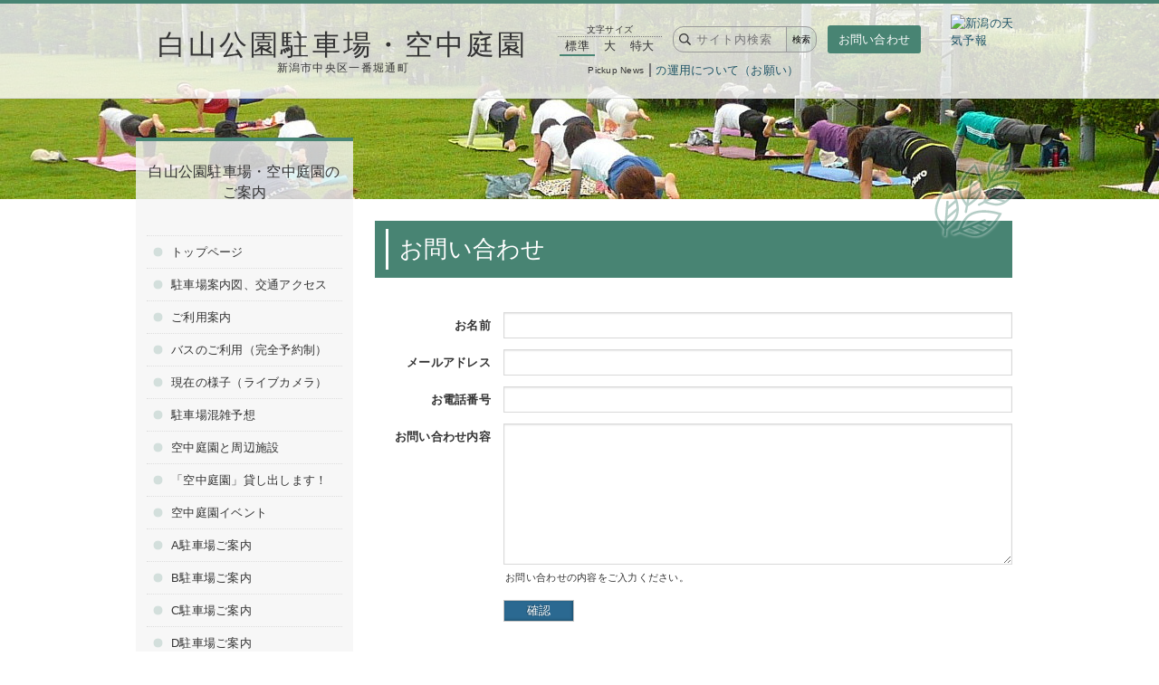

--- FILE ---
content_type: text/html; charset=UTF-8
request_url: https://www.kosya-niigatacity.jp/seibi/hakusan-park-parking/inquiry/
body_size: 21986
content:
<!DOCTYPE html><html lang="ja"><head prefix=""><meta charset="UTF-8"><meta http-equiv="X-UA-Compatible" content="IE=Edge,chrome=1"><meta name="viewport" content="initial-scale=1.0,width=device-width"><title>お問い合わせ | 新潟市開発公社</title><link rel="stylesheet" href="/seibi/asset/default.css?202412" media="all"><link rel="stylesheet" href="/seibi/asset/small.css?202412" media="all and (max-width: 750px)"><link rel="stylesheet" href="/seibi/asset/medium.css?202412" media="all and (min-width: 751px)"><link rel="stylesheet" href="/seibi/asset/large.css?202412" media="all and (min-width: 980px)"><link rel="stylesheet" href="/seibi/asset/print.css?202412" media="print"><script>window.app = {"base":"\/seibi\/"};</script><script src="/seibi/asset/jquery.js" defer="1"></script><script src="/seibi/asset/scripts.js?202412" defer="1"></script><link rel="icon" href="/seibi/asset/icons/favicon.ico"><link rel="apple-touch-icon" sizes="180×180" href="/seibi/asset/icons/apple-touch-icon.png"></head><body><div id="page-main-facility-page-inquiry" class="page page-main page-main-facility page-main-facility-page page-main-facility-page-inquiry path-hakusan-park-parking"><header class="layout-header"><div id="block-header-title" class="block block-header block-header-title"><a href="/seibi/hakusan-park-parking/" class="ui-link active-trail active-parent"><div class="ui-title ui-title-site"><div class="title-main"><div class="title-prefix">新潟市開発公社</div><div class="title-site">白山公園駐車場・空中庭園</div></div><div class="title-sub">新潟市中央区一番堀通町</div></div></a><div class="ui-icon ui-icon-menu"><svg class="icon icon-bars icon-bars-regular menu-icon menu-icon-open" xmlns="http://www.w3.org/2000/svg" viewBox="0 0 448 512"><path fill="currentColor" d="M436 124H12c-6.627 0-12-5.373-12-12V80c0-6.627 5.373-12 12-12h424c6.627 0 12 5.373 12 12v32c0 6.627-5.373 12-12 12zm0 160H12c-6.627 0-12-5.373-12-12v-32c0-6.627 5.373-12 12-12h424c6.627 0 12 5.373 12 12v32c0 6.627-5.373 12-12 12zm0 160H12c-6.627 0-12-5.373-12-12v-32c0-6.627 5.373-12 12-12h424c6.627 0 12 5.373 12 12v32c0 6.627-5.373 12-12 12z"></path></svg><svg class="icon icon-times icon-times-regular menu-icon menu-icon-close" xmlns="http://www.w3.org/2000/svg" viewBox="0 0 320 512"><path fill="currentColor" d="M207.6 256l107.72-107.72c6.23-6.23 6.23-16.34 0-22.58l-25.03-25.03c-6.23-6.23-16.34-6.23-22.58 0L160 208.4 52.28 100.68c-6.23-6.23-16.34-6.23-22.58 0L4.68 125.7c-6.23 6.23-6.23 16.34 0 22.58L112.4 256 4.68 363.72c-6.23 6.23-6.23 16.34 0 22.58l25.03 25.03c6.23 6.23 16.34 6.23 22.58 0L160 303.6l107.72 107.72c6.23 6.23 16.34 6.23 22.58 0l25.03-25.03c6.23-6.23 6.23-16.34 0-22.58L207.6 256z"></path></svg><div class="menu-label">MENU</div></div></div><div id="block-header-tools" class="block block-header block-header-tools"><div class="ui-tool ui-tool-fontsize"><div class="label">文字サイズ</div><ul class="ui-list"><li class="list-item"><div class="font-tab" data-size="s">標準</div></li><li class="list-item"><div class="font-tab" data-size="m">大</div></li><li class="list-item"><div class="font-tab" data-size="l">特大</div></li></ul></div><form method="GET" action="/seibi/hakusan-park-parking/search/" class="ui-form ui-form-search ui-form-search-site"><div class="search-icon"><svg class="icon icon-search icon-search-regular " xmlns="http://www.w3.org/2000/svg" viewBox="0 0 512 512"><path fill="currentColor" d="M508.5 468.9L387.1 347.5c-2.3-2.3-5.3-3.5-8.5-3.5h-13.2c31.5-36.5 50.6-84 50.6-136C416 93.1 322.9 0 208 0S0 93.1 0 208s93.1 208 208 208c52 0 99.5-19.1 136-50.6v13.2c0 3.2 1.3 6.2 3.5 8.5l121.4 121.4c4.7 4.7 12.3 4.7 17 0l22.6-22.6c4.7-4.7 4.7-12.3 0-17zM208 368c-88.4 0-160-71.6-160-160S119.6 48 208 48s160 71.6 160 160-71.6 160-160 160z"></path></svg></div><input class="ui-input ui-input-text" type="text" name="q" placeholder="サイト内検索"><div class="search-button"><button class="ui-button">検索</button></div></form><a href="/seibi/hakusan-park-parking/inquiry/" class="ui-link ui-link-inquiry active-trail active-current active">お問い合わせ</a><div class="ui-tool ui-tool-pickup"><div class="pickup-label">Pickup News</div><div class="pickup-info"><div class="pickup-info-text"><a href="/seibi/hakusan-park-parking/202601101644220b5bc2/" class="ui-link ui-link-internal">積雪時の駐車場の運用について（お願い）</a></div></div></div></div><div id="block-header-weather" class="block block-header block-header-weather"><div class="ui-title ui-title-block">新潟の今日の天気</div><div class="weather-info"><a href="http://www.tenki-yoho.com/cities/50.html" class="ui-link" target="_blank"><img src="https://www.tenki-yoho.com/blogparts/img.php?50,acrweb" alt="新潟の天気予報" class="ui-image"></a></div></div></header><div class="layout-main_before"><div id="block-facility-image" class="block block-facility block-facility-image"><div class="ui-cover" style="background-image: url(/seibi/file/hakusan/slideshow/hakusan_01.jpg)"></div></div></div><div class="layout-wrap"><div class="layout-main"><div id="block-facility-content" class="block block-facility block-facility-content"><h1 class="ui-title ui-title-page">お問い合わせ</h1><div class="ui-facility ui-facility-body"><div class="ui-content ui-content-editor ui-content-editor-view"></div></div></div><div id="block-facility-inquiry" class="block block-facility block-facility-inquiry"><form method="POST" enctype="multipart/form-data" action="/seibi/asset/inquiry.php" class="ui-form ui-form-submit ui-form-submit-inquiry"><div class="ui-fieldset ui-fieldset-vertical"><div class="ui-field"><div class="field-title"><div class="field-title-label">お名前</div></div><div class="field-input"><div class="fields"><input class="ui-input ui-input-text" type="text" name="name" value=""></div></div></div><div class="ui-field"><div class="field-title"><div class="field-title-label">メールアドレス</div></div><div class="field-input"><div class="fields"><input type="email" name="mail" value=""></div></div></div><div class="ui-field"><div class="field-title"><div class="field-title-label">お電話番号</div></div><div class="field-input"><div class="fields"><input class="ui-input ui-input-text" type="text" name="tel" value=""></div></div></div><div class="ui-field"><div class="field-title"><div class="field-title-label">お問い合わせ内容</div></div><div class="field-input"><div class="fields"><textarea class="ui-input ui-input-textarea" name="body"></textarea></div><div class="description">お問い合わせの内容をご入力ください。</div></div></div><input type="hidden" name="op" value="confirm"><input type="hidden" name="profile" value="hakusan-park-parking"><div class="ui-field"><div class="field-title"></div><div class="field-input"><div class="fields"><button name="forward" class="ui-button ui-button-forward">確認</button></div></div></div></div></form><aside class="ui-popup ui-popup-inquiry"><div class="popup-inner"><header class="popup-header"><h1 class="popup-title">お問い合わせ内容の確認</h1><div class="popup-close"><svg class="icon icon-times icon-times-solid " xmlns="http://www.w3.org/2000/svg" viewBox="0 0 352 512"><path fill="currentColor" d="M242.72 256l100.07-100.07c12.28-12.28 12.28-32.19 0-44.48l-22.24-22.24c-12.28-12.28-32.19-12.28-44.48 0L176 189.28 75.93 89.21c-12.28-12.28-32.19-12.28-44.48 0L9.21 111.45c-12.28 12.28-12.28 32.19 0 44.48L109.28 256 9.21 356.07c-12.28 12.28-12.28 32.19 0 44.48l22.24 22.24c12.28 12.28 32.2 12.28 44.48 0L176 322.72l100.07 100.07c12.28 12.28 32.2 12.28 44.48 0l22.24-22.24c12.28-12.28 12.28-32.19 0-44.48L242.72 256z"></path></svg></div></header><div class="popup-content"><div class="ui-fieldset ui-fieldset-vertical"><div class="ui-field"><div class="field-title"><div class="field-title-label">お名前</div></div><div class="field-input"><div class="fields"><div class="inquiry-field" data-field="name"></div></div></div></div><div class="ui-field"><div class="field-title"><div class="field-title-label">メールアドレス</div></div><div class="field-input"><div class="fields"><div class="inquiry-field" data-field="mail"></div></div></div></div><div class="ui-field"><div class="field-title"><div class="field-title-label">お電話番号</div></div><div class="field-input"><div class="fields"><div class="inquiry-field" data-field="tel"></div></div></div></div><div class="ui-field"><div class="field-title"><div class="field-title-label">お問い合わせ内容</div></div><div class="field-input"><div class="fields"><div class="inquiry-field" data-field="body"></div></div></div></div></div></div><footer class="popup-footer"><button name="popup-action" value="close" class="ui-button ui-button-default">キャンセル</button><button name="popup-action" value="complete" class="ui-button ui-button-forward">送信</button></footer></div></aside><div class="ui-inquiry ui-inquiry-thanks">お問い合わせを受付ました。<br>
後ほど担当よりご連絡を差し上げます。<br>
</div></div><div id="block-leafs" class="block block-leafs"><svg version="1.1" xmlns="http://www.w3.org/2000/svg" xmlns:xlink="http://www.w3.org/1999/xlink" preserveAspectRatio="xMidYMid meet" viewBox="60.83456563684653 265.50643031793635 315.4858078508611 329.63408466683785" width="311.49" height="325.63"><defs><path d="M114.46 402.88L115.49 404.33L116.65 406.01L117.94 407.91L119.33 410.02L120.82 412.33L122.4 414.84L124.03 417.53L125.73 420.39L127.46 423.41L129.21 426.59L130.98 429.91L132.74 433.37L134.49 436.96L136.2 440.67L137.87 444.48L139.47 448.39L141.01 452.39L142.45 456.47L143.79 460.61L145.02 464.82L146.12 469.09L147.07 473.39L147.86 477.73L148.48 482.08L148.91 486.46L149.15 490.84L149.16 495.21L148.95 499.57L148.49 503.9L147.78 508.21L146.8 512.47L145.53 516.67L143.96 520.82L142.07 524.9L139.86 528.89L137.31 532.8L134.4 536.61L131.12 540.31L130.54 540.93L129.96 541.55L129.38 542.17L128.79 542.79L128.21 543.4L127.62 544.02L127.03 544.63L126.44 545.24L125.85 545.84L125.26 546.45L124.66 547.05L124.07 547.66L123.47 548.26L122.87 548.86L122.26 549.46L121.66 550.05L121.06 550.65L120.45 551.24L119.84 551.83L119.23 552.42L118.62 553.01L118 553.59L117.39 554.18L116.77 554.76L116.15 555.34L115.53 555.92L114.91 556.5L114.29 557.07L113.66 557.65L113.03 558.22L112.41 558.79L111.78 559.36L111.14 559.92L110.51 560.49L109.88 561.05L109.24 561.61L108.6 562.17L107.96 562.73L107.32 563.29L106.68 563.84L104.42 565.79L102.69 588.19L102.68 588.28L102.67 588.37L102.66 588.45L102.65 588.54L102.63 588.62L102.62 588.71L102.6 588.79L102.58 588.88L102.56 588.96L102.53 589.04L102.51 589.13L102.48 589.21L102.46 589.29L102.43 589.37L102.4 589.44L102.37 589.52L102.33 589.6L102.3 589.68L102.26 589.75L102.22 589.83L102.19 589.9L102.14 589.97L102.1 590.04L102.06 590.12L102.02 590.19L101.97 590.25L101.92 590.32L101.87 590.39L101.83 590.46L101.77 590.52L101.72 590.58L101.67 590.65L101.62 590.71L101.56 590.77L101.5 590.83L101.45 590.89L101.39 590.95L101.33 591L101.27 591.06L101.2 591.11L101.07 591.22L100.94 591.32L100.8 591.42L100.66 591.51L100.51 591.59L100.37 591.67L100.22 591.75L100.06 591.81L99.91 591.87L99.75 591.93L99.6 591.97L99.44 592.02L99.28 592.05L99.11 592.08L98.95 592.11L98.79 592.12L98.63 592.14L98.46 592.14L98.3 592.14L98.13 592.13L97.97 592.12L97.81 592.1L97.64 592.07L97.48 592.04L97.32 592L97.16 591.96L97 591.9L96.85 591.85L96.69 591.78L96.54 591.71L96.39 591.63L96.24 591.55L96.09 591.46L95.95 591.36L95.81 591.26L95.68 591.15L95.54 591.03L95.41 590.91L95.29 590.78L95.17 590.65L95.11 590.58L95.06 590.51L95.01 590.45L94.96 590.38L94.91 590.31L94.86 590.24L94.81 590.17L94.77 590.1L94.73 590.03L94.68 589.95L94.64 589.88L94.6 589.81L94.57 589.73L94.53 589.66L94.5 589.58L94.46 589.5L94.43 589.43L94.4 589.35L94.38 589.27L94.35 589.19L94.32 589.11L94.3 589.03L94.28 588.95L94.26 588.87L94.24 588.79L94.22 588.7L94.21 588.62L94.19 588.54L94.18 588.46L94.17 588.37L94.16 588.29L94.15 588.21L94.15 588.12L94.14 588.04L94.14 587.95L94.14 587.87L94.14 587.78L94.14 587.7L94.15 587.62L94.15 587.53L95.88 565.13L93.95 562.86L93.4 562.21L92.85 561.56L92.3 560.91L91.76 560.26L91.22 559.61L90.67 558.96L90.14 558.3L89.6 557.64L89.06 556.99L88.53 556.33L88 555.66L87.47 555L86.94 554.34L86.42 553.67L85.89 553L85.37 552.33L84.85 551.66L84.33 550.99L83.81 550.32L83.3 549.65L82.79 548.97L82.28 548.29L81.77 547.61L81.26 546.93L80.75 546.25L80.25 545.57L79.75 544.88L79.25 544.2L78.75 543.51L78.26 542.82L77.76 542.13L77.27 541.44L76.78 540.75L76.3 540.05L75.81 539.35L75.33 538.66L74.85 537.96L74.37 537.26L73.89 536.56L73.41 535.85L70.74 531.69L68.45 527.48L66.53 523.23L64.96 518.94L63.72 514.62L62.81 510.28L62.2 505.93L61.88 501.57L61.83 497.21L62.05 492.85L62.51 488.51L63.2 484.2L64.1 479.91L65.2 475.65L66.48 471.44L67.93 467.28L69.53 463.17L71.27 459.13L73.13 455.16L75.09 451.26L77.15 447.45L79.27 443.74L81.46 440.12L83.7 436.61L85.96 433.21L88.23 429.94L90.51 426.79L92.76 423.77L94.98 420.9L97.16 418.18L99.27 415.61L101.3 413.21L103.24 410.98L105.07 408.92L106.77 407.05L108.34 405.37L109.74 403.89L110.98 402.61L112.03 401.55L112.88 400.71L113.59 401.67L114.46 402.88ZM105.37 553.46L106.16 552.75L106.94 552.05L107.72 551.34L108.5 550.63L109.27 549.91L110.05 549.2L110.82 548.48L111.58 547.76L112.35 547.04L113.11 546.32L113.87 545.6L114.63 544.87L115.38 544.14L116.13 543.41L116.88 542.68L117.62 541.95L118.36 541.21L119.09 540.47L119.83 539.73L120.55 538.99L121.28 538.24L122 537.5L122.71 536.75L123.43 536L124.13 535.24L124.84 534.49L125.89 533.35L126.9 532.2L127.87 531.04L128.8 529.87L129.69 528.68L130.53 527.48L131.34 526.26L132.11 525.04L132.84 523.8L133.54 522.56L134.2 521.3L134.82 520.04L135.4 518.76L135.95 517.48L136.47 516.18L136.95 514.88L137.4 513.57L137.81 512.25L138.19 510.93L138.55 509.6L138.87 508.26L139.16 506.92L139.42 505.57L139.65 504.21L139.85 502.85L140.02 501.48L107.21 529.59L105.37 553.46ZM108.92 417.49L107.35 419.32L105.71 421.26L104.02 423.31L102.29 425.46L100.52 427.72L98.72 430.07L96.9 432.52L95.08 435.06L93.25 437.68L91.43 440.38L89.63 443.16L87.86 446L86.12 448.92L84.43 451.9L82.79 454.94L81.21 458.03L79.71 461.17L78.28 464.35L76.94 467.58L75.71 470.85L74.58 474.14L73.56 477.47L72.67 480.82L71.92 484.19L71.3 487.57L70.84 490.96L70.54 494.37L70.41 497.77L70.46 501.17L70.7 504.56L71.14 507.95L71.78 511.32L72.63 514.67L73.71 517.99L75.02 521.29L76.58 524.55L78.38 527.78L80.45 530.97L80.83 531.53L81.21 532.09L81.59 532.65L81.98 533.21L82.36 533.77L82.75 534.33L83.14 534.88L83.53 535.44L83.93 535.99L84.32 536.55L84.72 537.1L85.12 537.65L85.52 538.2L85.92 538.75L86.32 539.3L86.73 539.85L87.13 540.4L87.54 540.95L87.95 541.49L88.36 542.04L88.77 542.58L89.19 543.13L89.6 543.67L90.02 544.21L90.43 544.76L90.85 545.3L91.27 545.84L91.69 546.38L92.12 546.92L92.54 547.46L92.96 547.99L93.39 548.53L93.82 549.07L94.25 549.6L94.67 550.14L95.1 550.67L95.54 551.2L95.97 551.74L96.4 552.27L96.84 552.8L103.48 466.79L103.5 466.61L103.52 466.44L103.55 466.27L103.59 466.1L103.63 465.93L103.68 465.77L103.74 465.61L103.8 465.46L103.87 465.3L103.94 465.15L104.02 465.01L104.11 464.86L104.2 464.73L104.29 464.59L104.39 464.46L104.5 464.33L104.61 464.21L104.72 464.09L104.84 463.98L104.96 463.87L105.09 463.76L105.22 463.66L105.35 463.57L105.49 463.48L105.63 463.4L105.78 463.32L105.93 463.24L106.08 463.18L106.23 463.11L106.39 463.06L106.55 463.01L106.71 462.96L106.88 462.93L107.04 462.9L107.21 462.87L107.38 462.85L107.55 462.84L107.73 462.84L107.9 462.84L108.08 462.85L108.25 462.87L108.43 462.89L108.6 462.92L108.76 462.96L108.93 463L109.09 463.05L109.25 463.11L109.41 463.17L109.56 463.24L109.71 463.31L109.86 463.39L110 463.48L110.14 463.57L110.28 463.66L110.41 463.76L110.53 463.87L110.66 463.98L110.77 464.09L110.89 464.21L111 464.33L111.1 464.46L111.2 464.59L111.3 464.72L111.39 464.86L111.47 465L111.55 465.15L111.62 465.3L111.69 465.45L111.75 465.6L111.81 465.76L111.86 465.92L111.9 466.08L111.94 466.25L111.97 466.41L111.99 466.58L112.01 466.75L112.02 466.92L112.03 467.1L112.02 467.27L112.01 467.45L110.95 481.29L134.88 460.79L134.4 459.34L133.91 457.9L133.4 456.48L132.88 455.06L132.35 453.65L131.81 452.25L131.26 450.86L130.69 449.48L130.12 448.12L129.54 446.76L128.96 445.42L128.37 444.1L127.77 442.78L127.16 441.48L126.55 440.2L125.94 438.93L125.32 437.67L124.7 436.43L124.08 435.21L123.46 434.01L122.84 432.82L122.22 431.65L121.6 430.5L120.98 429.37L120.36 428.25L119.74 427.16L119.13 426.09L118.53 425.03L117.92 424L117.33 422.99L116.74 422.01L116.16 421.04L115.58 420.1L115.01 419.19L114.46 418.29L113.91 417.42L113.37 416.58L112.85 415.76L112.34 414.97L111.84 414.21L110.42 415.79L108.92 417.49ZM108.15 517.51L140.41 489.88L140.37 489.04L140.32 488.21L140.27 487.37L140.21 486.53L140.14 485.69L140.06 484.85L139.98 484.01L139.89 483.17L139.79 482.34L139.69 481.5L139.57 480.66L139.45 479.82L139.33 478.99L139.19 478.15L139.05 477.32L138.9 476.48L138.75 475.65L138.59 474.82L138.42 473.99L138.24 473.15L138.06 472.33L137.87 471.5L137.67 470.67L137.47 469.84L110.01 493.37L108.15 517.51Z" id="a79ymSde0e"></path><path d="M247.15 497.41L251.51 497.65L255.81 497.99L260.04 498.41L264.17 498.92L268.2 499.49L272.12 500.12L275.9 500.79L279.54 501.5L283.02 502.24L286.33 502.99L289.45 503.74L292.38 504.48L295.09 505.2L297.58 505.9L299.83 506.56L301.82 507.16L303.55 507.7L305 508.17L306.16 508.56L305.61 509.65L304.9 511L304.05 512.6L303.05 514.43L301.91 516.48L300.63 518.72L299.2 521.14L297.64 523.72L295.94 526.45L294.11 529.3L292.15 532.27L290.05 535.33L287.83 538.46L285.48 541.65L283.01 544.89L280.42 548.15L277.71 551.42L274.88 554.68L271.94 557.91L268.88 561.1L265.71 564.23L262.44 567.28L259.05 570.23L255.57 573.07L251.97 575.78L248.28 578.35L244.49 580.75L240.61 582.97L236.63 584.99L232.56 586.79L228.39 588.37L224.14 589.69L219.81 590.75L215.39 591.52L210.89 591.99L206.3 592.14L201.65 591.96L196.91 591.42L192.1 590.51L187.22 589.22L186.39 588.98L185.56 588.73L184.73 588.49L183.9 588.24L183.07 587.99L182.24 587.73L181.42 587.48L180.59 587.22L179.76 586.96L178.94 586.69L178.11 586.43L177.29 586.16L176.47 585.89L175.65 585.62L174.82 585.34L174 585.07L173.18 584.79L172.37 584.5L171.55 584.22L170.73 583.93L169.91 583.64L169.1 583.35L168.28 583.06L167.47 582.76L166.66 582.47L165.84 582.17L165.03 581.86L164.22 581.56L163.41 581.25L162.6 580.94L161.79 580.63L160.99 580.32L160.18 580L159.37 579.68L158.57 579.36L157.76 579.04L156.96 578.72L156.16 578.39L155.36 578.06L154.56 577.73L151.74 576.56L130.52 585.26L130.44 585.29L130.36 585.32L130.27 585.35L130.19 585.38L130.1 585.4L130.02 585.43L129.93 585.45L129.85 585.47L129.76 585.49L129.68 585.51L129.59 585.52L129.5 585.54L129.42 585.55L129.33 585.56L129.25 585.57L129.16 585.57L129.08 585.58L128.99 585.58L128.91 585.58L128.82 585.58L128.74 585.58L128.65 585.58L128.57 585.57L128.48 585.57L128.4 585.56L128.31 585.55L128.23 585.54L128.15 585.52L128.06 585.51L127.98 585.49L127.9 585.47L127.82 585.45L127.74 585.43L127.65 585.41L127.57 585.39L127.49 585.36L127.41 585.33L127.34 585.31L127.26 585.28L127.18 585.24L127.02 585.17L126.87 585.1L126.71 585.01L126.57 584.93L126.42 584.83L126.28 584.74L126.15 584.63L126.02 584.52L125.89 584.41L125.77 584.29L125.66 584.17L125.54 584.05L125.44 583.92L125.34 583.78L125.24 583.65L125.15 583.51L125.06 583.36L124.98 583.21L124.91 583.06L124.84 582.91L124.78 582.75L124.72 582.6L124.67 582.44L124.63 582.27L124.59 582.11L124.56 581.94L124.53 581.77L124.51 581.61L124.5 581.44L124.49 581.26L124.5 581.09L124.5 580.92L124.52 580.74L124.54 580.57L124.57 580.39L124.61 580.22L124.66 580.05L124.71 579.87L124.77 579.7L124.84 579.52L124.87 579.44L124.91 579.37L124.94 579.29L124.98 579.21L125.02 579.13L125.06 579.06L125.11 578.98L125.15 578.91L125.2 578.84L125.24 578.77L125.29 578.7L125.34 578.63L125.39 578.56L125.45 578.49L125.5 578.42L125.56 578.36L125.61 578.3L125.67 578.23L125.73 578.17L125.79 578.11L125.85 578.05L125.91 577.99L125.98 577.94L126.04 577.88L126.11 577.82L126.17 577.77L126.24 577.72L126.31 577.67L126.38 577.62L126.45 577.57L126.52 577.53L126.59 577.48L126.67 577.44L126.74 577.39L126.82 577.35L126.9 577.31L126.97 577.27L127.05 577.24L127.13 577.2L127.21 577.17L148.43 568.47L149.61 565.67L149.95 564.87L150.29 564.07L150.63 563.28L150.98 562.48L151.32 561.69L151.67 560.89L152.02 560.1L152.38 559.31L152.73 558.52L153.09 557.73L153.45 556.94L153.81 556.16L154.17 555.37L154.54 554.59L154.91 553.8L155.28 553.02L155.65 552.24L156.02 551.46L156.4 550.68L156.78 549.9L157.16 549.12L157.55 548.34L157.93 547.57L158.32 546.79L158.71 546.02L159.1 545.25L159.5 544.48L159.89 543.71L160.29 542.94L160.69 542.17L161.1 541.4L161.5 540.64L161.91 539.87L162.32 539.11L162.73 538.35L163.14 537.59L163.56 536.83L163.98 536.07L164.4 535.31L164.82 534.56L167.39 530.21L170.18 526.19L173.18 522.49L176.37 519.09L179.74 515.98L183.28 513.16L186.97 510.6L190.8 508.31L194.75 506.27L198.82 504.47L202.99 502.9L207.24 501.55L211.57 500.4L215.95 499.45L220.38 498.69L224.84 498.1L229.32 497.68L233.81 497.41L238.28 497.28L242.73 497.29L247.15 497.41ZM164.43 572.16L165.43 572.55L166.44 572.94L167.44 573.32L168.45 573.71L169.45 574.08L170.46 574.46L171.47 574.83L172.48 575.2L173.48 575.56L174.49 575.92L175.5 576.28L176.51 576.63L177.52 576.98L178.53 577.32L179.54 577.66L180.55 578L181.56 578.33L182.58 578.66L183.59 578.98L184.6 579.3L185.61 579.61L186.62 579.92L187.63 580.23L188.64 580.53L189.65 580.82L191.17 581.26L192.68 581.66L194.19 582.01L195.69 582.32L197.18 582.58L198.66 582.8L200.14 582.98L201.61 583.12L203.07 583.23L204.52 583.29L205.97 583.31L207.41 583.3L208.84 583.24L210.26 583.16L211.68 583.03L213.09 582.87L214.49 582.68L215.88 582.46L217.26 582.2L218.64 581.91L220.01 581.59L221.36 581.23L222.72 580.85L224.06 580.44L225.39 580L226.72 579.53L186.04 562.51L163.43 571.77L164.43 572.16ZM237.47 574.56L238.19 574.16L238.9 573.75L239.61 573.34L240.32 572.91L241.03 572.49L241.73 572.05L242.42 571.61L243.12 571.16L243.81 570.71L244.5 570.25L245.18 569.79L245.87 569.32L246.54 568.84L247.22 568.36L247.89 567.87L248.56 567.38L249.22 566.88L249.88 566.37L250.54 565.86L251.19 565.35L251.84 564.83L252.48 564.3L253.13 563.77L253.76 563.24L254.4 562.7L220.35 548.44L197.48 557.82L237.47 574.56ZM232.25 506.2L228.7 506.46L225.15 506.83L221.63 507.31L218.13 507.91L214.67 508.64L211.25 509.49L207.88 510.49L204.58 511.62L201.34 512.91L198.18 514.35L195.1 515.96L192.11 517.73L189.22 519.68L186.45 521.81L183.78 524.13L181.25 526.64L178.84 529.35L176.58 532.26L174.46 535.39L172.5 538.73L172.16 539.33L171.83 539.94L171.49 540.55L171.16 541.15L170.83 541.76L170.5 542.37L170.17 542.98L169.84 543.59L169.52 544.21L169.2 544.82L168.87 545.44L168.55 546.05L168.23 546.67L167.92 547.29L167.6 547.91L167.28 548.53L166.97 549.15L166.66 549.78L166.35 550.4L166.04 551.02L165.73 551.65L165.42 552.28L165.12 552.9L164.81 553.53L164.51 554.16L164.21 554.79L163.91 555.42L163.61 556.05L163.31 556.69L163.02 557.32L162.72 557.95L162.43 558.59L162.13 559.22L161.84 559.86L161.55 560.49L161.26 561.13L160.97 561.77L160.69 562.41L160.4 563.05L160.11 563.69L241.59 530.3L241.76 530.23L241.93 530.17L242.1 530.12L242.27 530.08L242.44 530.04L242.61 530.02L242.78 529.99L242.95 529.98L243.13 529.97L243.3 529.97L243.47 529.97L243.63 529.99L243.8 530L243.97 530.03L244.14 530.06L244.3 530.1L244.46 530.14L244.62 530.19L244.78 530.25L244.94 530.31L245.09 530.38L245.24 530.45L245.39 530.53L245.53 530.61L245.67 530.71L245.81 530.8L245.95 530.9L246.08 531.01L246.21 531.12L246.33 531.24L246.45 531.36L246.56 531.49L246.67 531.62L246.78 531.76L246.88 531.9L246.97 532.05L247.06 532.2L247.14 532.36L247.22 532.52L247.29 532.68L247.36 532.85L247.42 533.02L247.47 533.19L247.51 533.36L247.54 533.53L247.57 533.7L247.6 533.87L247.61 534.04L247.62 534.22L247.62 534.39L247.62 534.56L247.6 534.72L247.59 534.89L247.56 535.06L247.53 535.23L247.49 535.39L247.45 535.55L247.4 535.71L247.34 535.87L247.28 536.03L247.21 536.18L247.14 536.33L247.06 536.48L246.98 536.62L246.88 536.76L246.79 536.9L246.69 537.04L246.58 537.17L246.47 537.3L246.35 537.42L246.23 537.54L246.1 537.65L245.97 537.76L245.83 537.87L245.69 537.97L245.54 538.06L245.39 538.15L245.23 538.23L245.07 538.31L244.91 538.38L231.79 543.76L261.47 556.18L262.57 555.08L263.65 553.97L264.72 552.85L265.78 551.73L266.82 550.6L267.84 549.46L268.86 548.32L269.85 547.18L270.84 546.03L271.81 544.88L272.76 543.73L273.7 542.58L274.62 541.43L275.53 540.29L276.42 539.14L277.3 538L278.16 536.86L279.01 535.73L279.84 534.6L280.65 533.48L281.45 532.37L282.23 531.27L282.99 530.17L283.74 529.09L284.47 528.01L285.19 526.95L285.89 525.9L286.57 524.87L287.23 523.84L287.88 522.84L288.51 521.85L289.12 520.87L289.71 519.92L290.29 518.98L290.85 518.06L291.39 517.17L291.91 516.29L292.42 515.44L292.91 514.61L293.37 513.8L291.28 513.23L289.04 512.65L286.65 512.05L284.14 511.45L281.49 510.85L278.73 510.25L275.86 509.67L272.89 509.11L269.82 508.58L266.67 508.08L263.45 507.62L260.15 507.2L256.79 506.83L253.38 506.52L249.93 506.27L246.43 506.1L242.91 505.99L239.37 505.97L235.81 506.04L232.25 506.2Z" id="aCroNkypG"></path><path d="M339.51 268.85L339.75 270.41L340.01 272.2L340.28 274.21L340.55 276.43L340.82 278.85L341.08 281.46L341.32 284.24L341.53 287.17L341.71 290.25L341.85 293.46L341.94 296.8L341.97 300.23L341.94 303.76L341.84 307.38L341.66 311.06L341.39 314.79L341.03 318.56L340.56 322.37L339.99 326.18L339.3 330.01L338.49 333.82L337.55 337.6L336.47 341.35L335.24 345.05L333.86 348.69L332.32 352.25L330.61 355.72L328.72 359.1L326.65 362.35L324.39 365.48L321.93 368.47L319.26 371.3L316.38 373.97L313.28 376.46L309.95 378.76L306.38 380.85L302.57 382.72L298.52 384.36L297.81 384.62L297.11 384.89L296.4 385.15L295.7 385.41L294.99 385.66L294.29 385.92L293.58 386.17L292.87 386.42L292.16 386.67L291.45 386.92L290.74 387.16L290.03 387.4L289.32 387.64L288.61 387.88L287.89 388.12L287.18 388.35L286.46 388.58L285.75 388.82L285.03 389.04L284.32 389.27L283.6 389.49L282.88 389.72L282.16 389.94L281.45 390.15L280.73 390.37L280.01 390.59L279.29 390.8L278.56 391.01L277.84 391.22L277.12 391.42L276.4 391.63L275.67 391.83L274.95 392.03L274.22 392.23L273.5 392.42L272.77 392.62L272.05 392.81L271.32 393L270.59 393.19L269.86 393.38L267.3 394.03L257.1 411.1L257.06 411.17L257.02 411.23L256.97 411.3L256.93 411.36L256.88 411.42L256.84 411.49L256.79 411.55L256.74 411.6L256.69 411.66L256.64 411.72L256.59 411.77L256.54 411.83L256.48 411.88L256.43 411.93L256.37 411.98L256.32 412.03L256.26 412.08L256.2 412.13L256.15 412.17L256.09 412.22L256.03 412.26L255.97 412.3L255.9 412.34L255.84 412.38L255.78 412.42L255.72 412.46L255.65 412.49L255.59 412.53L255.52 412.56L255.46 412.59L255.39 412.62L255.32 412.65L255.26 412.68L255.19 412.7L255.12 412.73L255.05 412.75L254.98 412.77L254.91 412.8L254.84 412.81L254.77 412.83L254.62 412.87L254.48 412.9L254.33 412.92L254.18 412.93L254.03 412.94L253.89 412.95L253.74 412.95L253.59 412.94L253.45 412.93L253.3 412.91L253.16 412.88L253.01 412.85L252.87 412.82L252.73 412.78L252.59 412.73L252.46 412.68L252.32 412.63L252.19 412.57L252.06 412.5L251.93 412.43L251.81 412.36L251.69 412.28L251.57 412.19L251.45 412.1L251.34 412.01L251.23 411.91L251.13 411.8L251.03 411.7L250.93 411.58L250.84 411.47L250.75 411.35L250.66 411.22L250.58 411.09L250.51 410.96L250.44 410.82L250.37 410.68L250.31 410.54L250.26 410.39L250.21 410.24L250.17 410.08L250.15 410.01L250.14 409.94L250.12 409.86L250.11 409.79L250.1 409.72L250.09 409.64L250.08 409.57L250.07 409.49L250.06 409.42L250.06 409.34L250.06 409.27L250.05 409.2L250.05 409.12L250.06 409.05L250.06 408.97L250.06 408.9L250.07 408.83L250.08 408.75L250.08 408.68L250.09 408.61L250.11 408.53L250.12 408.46L250.13 408.39L250.15 408.31L250.17 408.24L250.19 408.17L250.21 408.1L250.23 408.03L250.25 407.96L250.27 407.89L250.3 407.82L250.33 407.75L250.35 407.68L250.38 407.61L250.42 407.54L250.45 407.48L250.48 407.41L250.52 407.34L250.55 407.28L250.59 407.21L260.8 390.14L260.16 387.58L259.98 386.85L259.8 386.12L259.62 385.39L259.45 384.65L259.28 383.92L259.1 383.19L258.94 382.46L258.77 381.73L258.61 380.99L258.44 380.26L258.28 379.53L258.12 378.79L257.97 378.06L257.81 377.32L257.66 376.59L257.51 375.85L257.36 375.11L257.22 374.38L257.07 373.64L256.93 372.9L256.79 372.16L256.65 371.43L256.52 370.69L256.38 369.95L256.25 369.21L256.12 368.47L255.99 367.73L255.87 366.99L255.75 366.25L255.63 365.5L255.51 364.76L255.39 364.02L255.27 363.28L255.16 362.54L255.05 361.79L254.94 361.05L254.84 360.3L254.73 359.56L254.63 358.82L254.53 358.07L254.05 353.72L253.9 349.48L254.05 345.35L254.5 341.33L255.22 337.42L256.21 333.62L257.44 329.93L258.91 326.35L260.59 322.87L262.48 319.51L264.56 316.25L266.81 313.09L269.21 310.05L271.76 307.11L274.44 304.28L277.23 301.55L280.12 298.92L283.09 296.41L286.13 293.99L289.22 291.68L292.35 289.47L295.5 287.36L298.66 285.36L301.82 283.46L304.95 281.66L308.05 279.96L311.09 278.36L314.07 276.86L316.96 275.46L319.76 274.16L322.45 272.95L325 271.85L327.42 270.84L329.68 269.94L331.77 269.12L333.67 268.41L335.37 267.79L336.85 267.27L338.1 266.84L339.11 266.51L339.29 267.55L339.51 268.85ZM272.92 384.63L273.94 384.35L274.96 384.06L275.97 383.77L276.98 383.48L278 383.19L279.01 382.89L280.02 382.59L281.02 382.28L282.03 381.98L283.03 381.67L284.03 381.35L285.03 381.03L286.03 380.71L287.02 380.38L288.01 380.05L289 379.72L289.98 379.38L290.97 379.04L291.95 378.69L292.92 378.34L293.9 377.99L294.87 377.63L295.83 377.27L297.28 376.72L298.69 376.13L300.07 375.51L301.41 374.86L302.72 374.17L303.99 373.46L305.23 372.71L306.44 371.93L307.61 371.12L308.76 370.28L309.87 369.41L310.95 368.52L311.99 367.6L313.01 366.65L314 365.68L314.96 364.68L315.89 363.66L316.79 362.62L317.66 361.56L318.51 360.47L319.33 359.36L320.12 358.24L320.89 357.09L283.8 366.43L272.92 384.63ZM329.35 278.25L327.39 279.07L325.32 279.97L323.18 280.93L320.95 281.95L318.66 283.04L316.31 284.2L313.9 285.42L311.45 286.71L308.97 288.07L306.47 289.5L303.94 290.99L301.42 292.55L298.89 294.17L296.37 295.87L293.87 297.63L291.4 299.45L288.97 301.35L286.59 303.31L284.25 305.35L281.98 307.44L279.79 309.61L277.67 311.85L275.65 314.15L273.72 316.52L271.9 318.96L270.2 321.47L268.62 324.05L267.17 326.7L265.87 329.41L264.72 332.2L263.73 335.05L262.91 337.98L262.27 340.97L261.81 344.03L261.55 347.16L261.5 350.36L261.65 353.63L262.03 356.97L262.11 357.57L262.19 358.16L262.28 358.76L262.36 359.35L262.45 359.95L262.54 360.54L262.63 361.14L262.72 361.73L262.81 362.33L262.91 362.92L263 363.52L263.1 364.11L263.2 364.71L263.3 365.3L263.41 365.9L263.51 366.49L263.62 367.09L263.72 367.68L263.83 368.27L263.94 368.87L264.05 369.46L264.17 370.06L264.28 370.65L264.4 371.25L264.51 371.84L264.63 372.44L264.75 373.03L264.87 373.62L264.99 374.22L265.12 374.81L265.24 375.4L265.37 376L265.5 376.59L265.62 377.18L265.75 377.78L265.88 378.37L266.02 378.96L266.15 379.55L266.28 380.15L266.42 380.74L305.6 315.18L305.68 315.05L305.77 314.92L305.86 314.8L305.96 314.68L306.06 314.56L306.16 314.46L306.27 314.35L306.38 314.25L306.5 314.16L306.61 314.07L306.73 313.98L306.86 313.9L306.98 313.83L307.11 313.76L307.24 313.69L307.38 313.63L307.51 313.58L307.65 313.53L307.79 313.49L307.93 313.45L308.07 313.42L308.21 313.39L308.36 313.37L308.5 313.35L308.65 313.34L308.79 313.34L308.94 313.34L309.09 313.34L309.23 313.35L309.38 313.37L309.52 313.39L309.67 313.42L309.82 313.46L309.96 313.5L310.1 313.55L310.24 313.6L310.39 313.66L310.52 313.72L310.66 313.79L310.8 313.87L310.93 313.95L311.06 314.04L311.18 314.13L311.3 314.23L311.41 314.33L311.52 314.43L311.63 314.54L311.73 314.65L311.82 314.77L311.91 314.88L312 315L312.08 315.13L312.15 315.25L312.22 315.38L312.29 315.51L312.34 315.65L312.4 315.78L312.45 315.92L312.49 316.06L312.53 316.2L312.56 316.34L312.59 316.48L312.61 316.63L312.63 316.77L312.64 316.92L312.64 317.06L312.64 317.21L312.64 317.36L312.63 317.5L312.61 317.65L312.58 317.8L312.56 317.94L312.52 318.09L312.48 318.23L312.43 318.37L312.38 318.52L312.32 318.66L312.26 318.8L312.18 318.93L312.11 319.07L305.8 329.62L332.86 322.81L333.05 321.47L333.22 320.14L333.39 318.81L333.53 317.48L333.67 316.15L333.79 314.83L333.9 313.51L334 312.19L334.08 310.89L334.16 309.59L334.22 308.29L334.28 307.01L334.32 305.73L334.35 304.46L334.38 303.2L334.39 301.95L334.4 300.72L334.4 299.49L334.39 298.28L334.37 297.08L334.34 295.89L334.31 294.72L334.27 293.56L334.23 292.42L334.18 291.29L334.12 290.18L334.06 289.09L333.99 288.02L333.92 286.96L333.85 285.93L333.77 284.91L333.69 283.92L333.6 282.95L333.52 282L333.43 281.07L333.34 280.16L333.24 279.28L333.15 278.43L333.05 277.6L332.96 276.79L331.21 277.49L329.35 278.25ZM289.3 357.23L325.77 348.05L326.11 347.27L326.44 346.49L326.77 345.71L327.09 344.92L327.4 344.12L327.71 343.33L328 342.53L328.29 341.72L328.57 340.92L328.84 340.11L329.11 339.29L329.37 338.48L329.62 337.66L329.86 336.83L330.09 336.01L330.32 335.18L330.54 334.35L330.75 333.52L330.95 332.68L331.15 331.85L331.34 331.01L300.3 338.82L289.3 357.23Z" id="a5q9HhSJY"></path><path d="M335.28 392.6L338.9 392.76L342.42 392.97L345.83 393.24L349.12 393.55L352.26 393.89L355.26 394.27L358.1 394.66L360.75 395.06L363.22 395.47L365.49 395.86L367.53 396.25L369.36 396.61L370.94 396.94L372.26 397.23L373.32 397.47L372.93 398.48L372.42 399.74L371.81 401.23L371.08 402.94L370.25 404.85L369.31 406.95L368.26 409.22L367.1 411.65L365.83 414.21L364.46 416.9L362.98 419.7L361.39 422.59L359.7 425.57L357.9 428.6L355.99 431.69L353.98 434.8L351.87 437.93L349.64 441.07L347.32 444.19L344.89 447.28L342.36 450.33L339.72 453.32L336.98 456.23L334.14 459.06L331.2 461.77L328.15 464.37L325.01 466.83L321.76 469.13L318.41 471.27L314.96 473.23L311.41 474.99L307.76 476.53L304.01 477.85L300.16 478.92L296.21 479.73L292.17 480.26L288.02 480.51L283.78 480.45L279.44 480.07L275.01 479.35L274.25 479.21L273.49 479.06L272.73 478.92L271.98 478.77L271.22 478.62L270.46 478.47L269.71 478.31L268.95 478.15L268.2 478L267.44 477.83L266.69 477.67L265.94 477.51L265.18 477.34L264.43 477.17L263.68 477L262.93 476.82L262.18 476.65L261.43 476.47L260.68 476.29L259.93 476.11L259.18 475.92L258.43 475.74L257.68 475.55L256.94 475.36L256.19 475.16L255.44 474.97L254.7 474.77L253.95 474.57L253.21 474.37L252.47 474.17L251.72 473.96L250.98 473.76L250.24 473.55L249.5 473.34L248.75 473.12L248.01 472.91L247.27 472.69L246.53 472.47L245.8 472.25L245.06 472.03L242.46 471.24L224.42 480.8L224.35 480.84L224.28 480.87L224.21 480.9L224.13 480.94L224.06 480.97L223.99 481L223.91 481.02L223.84 481.05L223.77 481.07L223.69 481.1L223.62 481.12L223.54 481.14L223.47 481.15L223.39 481.17L223.32 481.19L223.24 481.2L223.17 481.21L223.09 481.22L223.02 481.23L222.94 481.24L222.87 481.24L222.79 481.25L222.71 481.25L222.64 481.25L222.56 481.25L222.49 481.25L222.41 481.25L222.34 481.24L222.26 481.24L222.19 481.23L222.11 481.22L222.04 481.21L221.97 481.2L221.89 481.19L221.82 481.17L221.75 481.16L221.67 481.14L221.6 481.12L221.53 481.1L221.46 481.08L221.31 481.03L221.17 480.98L221.03 480.92L220.89 480.85L220.75 480.78L220.62 480.71L220.49 480.63L220.37 480.55L220.24 480.46L220.13 480.36L220.01 480.27L219.9 480.16L219.8 480.06L219.7 479.95L219.6 479.84L219.51 479.72L219.42 479.6L219.33 479.47L219.26 479.35L219.18 479.22L219.11 479.09L219.05 478.95L218.99 478.81L218.94 478.67L218.89 478.53L218.84 478.39L218.81 478.24L218.78 478.09L218.75 477.94L218.73 477.79L218.72 477.64L218.71 477.48L218.71 477.33L218.71 477.17L218.72 477.01L218.74 476.85L218.77 476.7L218.8 476.54L218.84 476.38L218.88 476.22L218.9 476.15L218.93 476.07L218.96 476L218.98 475.93L219.01 475.86L219.04 475.79L219.07 475.72L219.11 475.65L219.14 475.58L219.18 475.51L219.21 475.44L219.25 475.38L219.29 475.31L219.33 475.25L219.37 475.19L219.42 475.12L219.46 475.06L219.51 475L219.55 474.94L219.6 474.88L219.65 474.82L219.7 474.77L219.75 474.71L219.8 474.66L219.86 474.6L219.91 474.55L219.97 474.5L220.02 474.45L220.08 474.4L220.14 474.35L220.2 474.3L220.26 474.25L220.32 474.21L220.38 474.16L220.45 474.12L220.51 474.08L220.58 474.04L220.64 474L220.71 473.96L220.78 473.92L238.82 464.36L239.62 461.77L239.85 461.03L240.08 460.3L240.31 459.56L240.55 458.83L240.79 458.1L241.03 457.36L241.27 456.63L241.51 455.9L241.76 455.17L242 454.44L242.25 453.71L242.51 452.98L242.76 452.25L243.01 451.52L243.27 450.79L243.53 450.07L243.79 449.34L244.06 448.62L244.32 447.89L244.59 447.17L244.86 446.45L245.13 445.73L245.4 445.01L245.68 444.29L245.96 443.57L246.24 442.85L246.52 442.13L246.8 441.41L247.09 440.7L247.38 439.98L247.67 439.27L247.96 438.56L248.25 437.84L248.55 437.13L248.85 436.42L249.15 435.71L249.45 435L249.76 434.29L250.06 433.58L250.37 432.88L252.27 428.8L254.39 425L256.72 421.45L259.25 418.16L261.96 415.11L264.85 412.3L267.89 409.72L271.09 407.35L274.41 405.2L277.86 403.25L281.42 401.49L285.07 399.92L288.8 398.52L292.6 397.3L296.46 396.23L300.36 395.32L304.29 394.56L308.24 393.92L312.19 393.42L316.14 393.04L320.06 392.76L323.95 392.59L327.79 392.51L331.57 392.52L335.28 392.6ZM253.44 466.26L254.48 466.56L255.52 466.84L256.57 467.13L257.61 467.41L258.66 467.68L259.71 467.95L260.75 468.22L261.8 468.49L262.84 468.75L263.89 469L264.94 469.25L265.98 469.5L267.03 469.74L268.07 469.98L269.12 470.21L270.16 470.44L271.21 470.66L272.25 470.88L273.3 471.09L274.34 471.3L275.38 471.5L276.42 471.69L277.99 471.98L279.54 472.22L281.08 472.41L282.6 472.55L284.11 472.64L285.61 472.69L287.1 472.69L288.58 472.65L290.04 472.56L291.48 472.43L292.92 472.26L294.34 472.05L295.75 471.8L297.15 471.51L298.53 471.18L299.91 470.82L301.27 470.42L302.61 469.98L303.94 469.51L305.26 469.01L306.57 468.47L307.87 467.91L309.15 467.31L271.62 455.78L252.39 465.97L253.44 466.26ZM318.24 461.96L318.92 461.48L319.6 461L320.27 460.51L320.94 460.01L321.61 459.51L322.27 458.99L322.92 458.48L323.57 457.95L324.22 457.42L324.86 456.88L325.5 456.34L326.13 455.79L326.76 455.23L327.38 454.67L328 454.1L328.62 453.53L329.23 452.95L329.83 452.36L330.43 451.77L331.02 451.17L331.61 450.57L332.2 449.97L300.79 440.32L281.34 450.63L318.24 461.96ZM323.3 400.37L320.19 400.52L317.06 400.73L313.92 401.02L310.77 401.4L307.63 401.85L304.51 402.39L301.4 403.03L298.32 403.76L295.27 404.6L292.27 405.55L289.31 406.61L286.42 407.78L283.59 409.08L280.83 410.5L278.15 412.06L275.57 413.75L273.08 415.58L270.69 417.56L268.41 419.69L266.26 421.98L264.23 424.42L262.34 427.03L260.59 429.81L258.98 432.77L257.54 435.9L257.29 436.47L257.05 437.03L256.81 437.6L256.56 438.17L256.32 438.73L256.09 439.3L255.85 439.87L255.61 440.44L255.38 441.02L255.15 441.59L254.91 442.16L254.68 442.74L254.45 443.31L254.23 443.89L254 444.46L253.78 445.04L253.55 445.62L253.33 446.2L253.11 446.78L252.89 447.36L252.67 447.94L252.46 448.52L252.24 449.11L252.03 449.69L251.81 450.27L251.6 450.86L251.39 451.44L251.18 452.03L250.97 452.62L250.76 453.2L250.56 453.79L250.35 454.38L250.15 454.97L249.95 455.55L249.74 456.14L249.54 456.73L249.34 457.32L249.14 457.91L248.95 458.51L248.75 459.1L318.02 422.38L318.16 422.31L318.31 422.24L318.45 422.18L318.6 422.13L318.75 422.08L318.9 422.04L319.05 422.01L319.2 421.98L319.35 421.96L319.5 421.94L319.65 421.93L319.8 421.93L319.95 421.93L320.1 421.94L320.25 421.95L320.4 421.97L320.55 421.99L320.69 422.02L320.84 422.06L320.98 422.1L321.12 422.15L321.26 422.2L321.4 422.26L321.54 422.32L321.67 422.39L321.8 422.46L321.93 422.54L322.05 422.62L322.18 422.71L322.3 422.8L322.41 422.9L322.52 423L322.63 423.11L322.74 423.22L322.84 423.34L322.94 423.46L323.03 423.59L323.11 423.72L323.2 423.86L323.28 424L323.35 424.14L323.41 424.28L323.47 424.43L323.53 424.58L323.57 424.72L323.61 424.87L323.65 425.02L323.68 425.17L323.7 425.33L323.72 425.48L323.73 425.63L323.73 425.78L323.73 425.93L323.72 426.08L323.71 426.23L323.69 426.38L323.67 426.52L323.64 426.67L323.6 426.82L323.56 426.96L323.51 427.1L323.46 427.24L323.4 427.38L323.34 427.51L323.27 427.65L323.2 427.78L323.12 427.91L323.04 428.03L322.95 428.16L322.86 428.27L322.76 428.39L322.65 428.5L322.55 428.61L322.43 428.72L322.32 428.82L322.19 428.91L322.07 429.01L321.94 429.09L321.8 429.18L321.66 429.25L310.51 435.16L337.89 443.57L338.77 442.5L339.63 441.42L340.48 440.34L341.32 439.25L342.14 438.16L342.95 437.06L343.75 435.96L344.54 434.86L345.31 433.76L346.06 432.66L346.81 431.56L347.54 430.45L348.26 429.36L348.96 428.26L349.65 427.17L350.33 426.08L350.99 425L351.64 423.92L352.28 422.85L352.9 421.78L353.51 420.73L354.11 419.68L354.69 418.65L355.26 417.62L355.81 416.6L356.35 415.6L356.88 414.61L357.39 413.63L357.89 412.67L358.37 411.72L358.84 410.79L359.3 409.87L359.74 408.97L360.17 408.09L360.59 407.23L360.99 406.39L361.38 405.57L361.75 404.77L362.11 403.99L362.45 403.23L360.55 402.91L358.51 402.59L356.34 402.27L354.06 401.96L351.67 401.65L349.17 401.37L346.57 401.11L343.89 400.87L341.13 400.67L338.29 400.5L335.39 400.37L332.44 400.29L329.43 400.26L326.38 400.28L323.3 400.37Z" id="d4kfUjXDi3"></path><path d="M209.48 330.42L210.3 331.9L211.22 333.61L212.23 335.54L213.33 337.68L214.49 340.02L215.71 342.56L216.97 345.27L218.27 348.15L219.58 351.19L220.9 354.38L222.22 357.71L223.51 361.17L224.78 364.74L226.01 368.42L227.18 372.2L228.28 376.06L229.3 380.01L230.23 384.01L231.06 388.07L231.77 392.18L232.36 396.32L232.8 400.49L233.09 404.67L233.21 408.86L233.15 413.03L232.91 417.19L232.46 421.33L231.79 425.42L230.9 429.47L229.77 433.46L228.39 437.38L226.74 441.22L224.82 444.97L222.61 448.62L220.09 452.16L217.27 455.58L214.11 458.87L210.62 462.02L210.01 462.54L209.39 463.07L208.78 463.59L208.16 464.11L207.54 464.63L206.93 465.15L206.3 465.66L205.68 466.17L205.06 466.69L204.43 467.2L203.81 467.7L203.18 468.21L202.55 468.71L201.92 469.22L201.29 469.72L200.65 470.22L200.02 470.71L199.38 471.21L198.74 471.7L198.1 472.19L197.46 472.68L196.82 473.17L196.18 473.66L195.53 474.14L194.89 474.63L194.24 475.11L193.59 475.59L192.94 476.06L192.29 476.54L191.63 477.01L190.98 477.49L190.32 477.96L189.67 478.42L189.01 478.89L188.35 479.36L187.69 479.82L187.03 480.28L186.36 480.74L185.7 481.2L185.03 481.65L182.69 483.25L178.68 504.23L178.66 504.31L178.64 504.39L178.62 504.48L178.6 504.56L178.58 504.64L178.55 504.71L178.53 504.79L178.5 504.87L178.47 504.95L178.44 505.02L178.41 505.1L178.38 505.17L178.34 505.24L178.31 505.31L178.27 505.39L178.23 505.46L178.19 505.52L178.15 505.59L178.11 505.66L178.06 505.73L178.02 505.79L177.97 505.86L177.93 505.92L177.88 505.98L177.83 506.04L177.78 506.1L177.73 506.16L177.67 506.22L177.62 506.28L177.57 506.34L177.51 506.39L177.45 506.44L177.4 506.5L177.34 506.55L177.28 506.6L177.22 506.65L177.15 506.7L177.09 506.74L177.03 506.79L176.96 506.83L176.83 506.92L176.69 507L176.55 507.08L176.41 507.15L176.26 507.22L176.11 507.27L175.96 507.33L175.81 507.37L175.66 507.41L175.51 507.45L175.35 507.48L175.2 507.5L175.04 507.52L174.89 507.53L174.73 507.53L174.58 507.53L174.42 507.53L174.26 507.51L174.11 507.5L173.95 507.47L173.8 507.44L173.65 507.4L173.5 507.36L173.35 507.31L173.2 507.26L173.05 507.2L172.91 507.14L172.77 507.06L172.63 506.99L172.49 506.9L172.36 506.81L172.23 506.72L172.1 506.62L171.98 506.51L171.86 506.4L171.74 506.28L171.63 506.16L171.52 506.03L171.41 505.89L171.31 505.75L171.27 505.68L171.22 505.62L171.18 505.55L171.14 505.48L171.1 505.41L171.06 505.34L171.03 505.27L170.99 505.19L170.96 505.12L170.93 505.05L170.9 504.97L170.87 504.9L170.84 504.82L170.82 504.75L170.79 504.67L170.77 504.6L170.75 504.52L170.73 504.44L170.71 504.37L170.69 504.29L170.68 504.21L170.66 504.13L170.65 504.05L170.64 503.98L170.63 503.9L170.62 503.82L170.62 503.74L170.61 503.66L170.61 503.58L170.61 503.5L170.61 503.42L170.61 503.34L170.61 503.26L170.62 503.18L170.63 503.1L170.63 503.02L170.64 502.94L170.65 502.86L170.67 502.78L170.68 502.7L174.7 481.72L173.11 479.37L172.66 478.7L172.21 478.03L171.76 477.36L171.32 476.69L170.87 476.01L170.43 475.34L169.99 474.66L169.56 473.98L169.12 473.3L168.69 472.62L168.25 471.94L167.82 471.26L167.4 470.58L166.97 469.89L166.55 469.2L166.12 468.52L165.7 467.83L165.29 467.14L164.87 466.45L164.45 465.76L164.04 465.06L163.63 464.37L163.22 463.67L162.82 462.98L162.41 462.28L162.01 461.58L161.61 460.88L161.21 460.18L160.81 459.48L160.42 458.77L160.02 458.07L159.63 457.36L159.24 456.66L158.86 455.95L158.47 455.24L158.09 454.53L157.71 453.82L157.33 453.11L156.95 452.39L156.58 451.68L154.5 447.46L152.78 443.24L151.42 439.02L150.39 434.8L149.68 430.59L149.27 426.39L149.16 422.22L149.32 418.06L149.75 413.94L150.41 409.85L151.31 405.8L152.42 401.79L153.72 397.83L155.21 393.93L156.87 390.09L158.68 386.31L160.63 382.6L162.7 378.96L164.88 375.41L167.15 371.94L169.5 368.56L171.9 365.28L174.35 362.09L176.84 359.01L179.33 356.04L181.83 353.19L184.31 350.46L186.76 347.85L189.17 345.37L191.51 343.03L193.78 340.83L195.96 338.78L198.02 336.87L199.97 335.12L201.78 333.54L203.43 332.12L204.92 330.87L206.22 329.79L207.33 328.9L208.22 328.2L208.79 329.18L209.48 330.42ZM184.9 471.7L185.78 471.07L186.67 470.44L187.55 469.8L188.42 469.16L189.3 468.52L190.17 467.88L191.04 467.23L191.91 466.59L192.77 465.94L193.63 465.28L194.49 464.63L195.35 463.97L196.2 463.31L197.05 462.64L197.89 461.97L198.73 461.31L199.57 460.63L200.4 459.96L201.23 459.28L202.05 458.6L202.87 457.92L203.69 457.23L204.5 456.54L205.31 455.85L206.51 454.81L207.67 453.75L208.79 452.66L209.87 451.56L210.9 450.44L211.88 449.3L212.83 448.15L213.74 446.97L214.6 445.78L215.42 444.58L216.21 443.35L216.96 442.12L217.67 440.86L218.34 439.6L218.97 438.32L219.57 437.03L220.14 435.72L220.67 434.4L221.16 433.08L221.63 431.74L222.06 430.39L222.46 429.03L222.82 427.66L223.16 426.28L189.18 449.35L184.9 471.7ZM202.69 343.63L201.01 345.19L199.26 346.85L197.45 348.6L195.58 350.45L193.67 352.4L191.72 354.43L189.75 356.55L187.75 358.75L185.75 361.04L183.75 363.4L181.75 365.83L179.77 368.33L177.82 370.9L175.9 373.53L174.03 376.23L172.21 378.98L170.46 381.79L168.77 384.65L167.17 387.56L165.65 390.51L164.23 393.5L162.92 396.54L161.72 399.61L160.65 402.71L159.71 405.84L158.92 409L158.28 412.18L157.79 415.38L157.48 418.6L157.34 421.83L157.39 425.07L157.64 428.32L158.09 431.58L158.76 434.84L159.65 438.09L160.77 441.34L162.13 444.58L163.74 447.81L164.04 448.38L164.34 448.95L164.65 449.52L164.95 450.09L165.26 450.66L165.56 451.23L165.87 451.79L166.18 452.36L166.5 452.92L166.81 453.49L167.13 454.05L167.45 454.62L167.77 455.18L168.09 455.74L168.41 456.31L168.73 456.87L169.06 457.43L169.39 457.99L169.71 458.55L170.04 459.11L170.38 459.67L170.71 460.23L171.04 460.78L171.38 461.34L171.71 461.9L172.05 462.45L172.39 463.01L172.73 463.56L173.07 464.12L173.42 464.67L173.76 465.22L174.11 465.78L174.45 466.33L174.8 466.88L175.15 467.43L175.5 467.98L175.85 468.53L176.2 469.08L176.55 469.63L176.91 470.17L192.32 389.62L192.36 389.46L192.4 389.3L192.44 389.14L192.5 388.99L192.56 388.83L192.62 388.69L192.69 388.54L192.77 388.4L192.85 388.26L192.93 388.13L193.02 388L193.12 387.87L193.22 387.75L193.32 387.63L193.43 387.52L193.54 387.41L193.66 387.31L193.78 387.21L193.9 387.11L194.03 387.02L194.16 386.94L194.3 386.86L194.43 386.78L194.57 386.71L194.72 386.65L194.86 386.59L195.01 386.54L195.16 386.49L195.31 386.45L195.47 386.41L195.62 386.38L195.78 386.36L195.94 386.34L196.1 386.33L196.26 386.32L196.42 386.32L196.59 386.33L196.75 386.34L196.92 386.36L197.08 386.39L197.25 386.43L197.41 386.47L197.57 386.52L197.72 386.57L197.87 386.63L198.02 386.69L198.16 386.76L198.31 386.84L198.44 386.92L198.58 387L198.71 387.09L198.83 387.19L198.95 387.29L199.07 387.39L199.19 387.5L199.29 387.61L199.4 387.73L199.5 387.85L199.59 387.97L199.68 388.1L199.77 388.23L199.85 388.37L199.92 388.5L199.99 388.64L200.06 388.79L200.12 388.93L200.17 389.08L200.22 389.23L200.26 389.38L200.3 389.54L200.33 389.69L200.35 389.85L200.37 390.01L200.38 390.17L200.39 390.33L200.39 390.49L200.38 390.66L200.36 390.82L200.34 390.99L200.31 391.15L197.83 404.12L222.62 387.29L222.32 385.87L222.01 384.46L221.68 383.06L221.34 381.66L220.99 380.28L220.63 378.9L220.25 377.53L219.87 376.17L219.47 374.82L219.07 373.48L218.66 372.15L218.24 370.83L217.81 369.53L217.38 368.23L216.94 366.95L216.5 365.69L216.05 364.44L215.6 363.2L215.14 361.98L214.68 360.78L214.22 359.59L213.75 358.42L213.29 357.27L212.82 356.13L212.36 355.01L211.89 353.91L211.43 352.84L210.97 351.78L210.51 350.74L210.05 349.72L209.6 348.73L209.15 347.76L208.71 346.81L208.27 345.88L207.84 344.98L207.42 344.1L207 343.24L206.59 342.42L206.19 341.61L205.8 340.84L204.29 342.18L202.69 343.63ZM191.34 438.04L224.75 415.36L224.81 414.53L224.86 413.7L224.89 412.87L224.93 412.04L224.95 411.2L224.97 410.37L224.98 409.53L224.98 408.69L224.97 407.86L224.96 407.02L224.93 406.18L224.91 405.34L224.87 404.5L224.83 403.66L224.77 402.83L224.72 401.99L224.65 401.15L224.58 400.31L224.5 399.47L224.41 398.63L224.32 397.8L224.22 396.96L224.11 396.12L195.67 415.43L191.34 438.04Z" id="d4R8IvCor"></path></defs><g><g><use xlink:href="#a79ymSde0e" opacity="1" fill-opacity="1"></use><g><use xlink:href="#a79ymSde0e" opacity="1" fill-opacity="0" stroke="#000000" stroke-width="1" stroke-opacity="0"></use></g></g><g><use xlink:href="#aCroNkypG" opacity="1" fill-opacity="1"></use><g><use xlink:href="#aCroNkypG" opacity="1" fill-opacity="0" stroke="#000000" stroke-width="1" stroke-opacity="0"></use></g></g><g><use xlink:href="#a5q9HhSJY" opacity="1" fill-opacity="1"></use><g><use xlink:href="#a5q9HhSJY" opacity="1" fill-opacity="0" stroke="#000000" stroke-width="1" stroke-opacity="0"></use></g></g><g><use xlink:href="#d4kfUjXDi3" opacity="1" fill-opacity="1"></use><g><use xlink:href="#d4kfUjXDi3" opacity="1" fill-opacity="0" stroke="#000000" stroke-width="1" stroke-opacity="0"></use></g></g><g><use xlink:href="#d4R8IvCor" opacity="1" fill-opacity="1"></use><g><use xlink:href="#d4R8IvCor" opacity="1" fill-opacity="0" stroke="#000000" stroke-width="1" stroke-opacity="0"></use></g></g></g></svg></div></div><div class="layout-side"><div id="block-facility-menu" class="block block-facility block-facility-menu"><div class="ui-title ui-title-menu">白山公園駐車場・空中庭園のご案内</div><ul class="ui-menu ui-menu-main"><li class="menu-item"><a href="/seibi/hakusan-park-parking/" class="ui-link ui-link-internal active-trail active-parent"><svg class="icon icon-circle icon-circle-solid " xmlns="http://www.w3.org/2000/svg" viewBox="0 0 512 512"><path fill="currentColor" d="M256 8C119 8 8 119 8 256s111 248 248 248 248-111 248-248S393 8 256 8z"></path></svg>トップページ</a></li><li class="menu-item"><a href="/seibi/hakusan-park-parking/map/" class="ui-link ui-link-internal"><svg class="icon icon-circle icon-circle-solid " xmlns="http://www.w3.org/2000/svg" viewBox="0 0 512 512"><path fill="currentColor" d="M256 8C119 8 8 119 8 256s111 248 248 248 248-111 248-248S393 8 256 8z"></path></svg>駐車場案内図、交通アクセス</a></li><li class="menu-item"><a href="/seibi/hakusan-park-parking/howto/" class="ui-link ui-link-internal"><svg class="icon icon-circle icon-circle-solid " xmlns="http://www.w3.org/2000/svg" viewBox="0 0 512 512"><path fill="currentColor" d="M256 8C119 8 8 119 8 256s111 248 248 248 248-111 248-248S393 8 256 8z"></path></svg>ご利用案内</a></li><li class="menu-item"><a href="/seibi/hakusan-park-parking/202403220936470aeb17/" class="ui-link ui-link-internal"><svg class="icon icon-circle icon-circle-solid " xmlns="http://www.w3.org/2000/svg" viewBox="0 0 512 512"><path fill="currentColor" d="M256 8C119 8 8 119 8 256s111 248 248 248 248-111 248-248S393 8 256 8z"></path></svg>バスのご利用（完全予約制）</a></li><li class="menu-item"><a href="/seibi/hakusan-park-parking/livecamera/" class="ui-link ui-link-internal"><svg class="icon icon-circle icon-circle-solid " xmlns="http://www.w3.org/2000/svg" viewBox="0 0 512 512"><path fill="currentColor" d="M256 8C119 8 8 119 8 256s111 248 248 248 248-111 248-248S393 8 256 8z"></path></svg>現在の様子（ライブカメラ）</a></li><li class="menu-item"><a href="/seibi/hakusan-park-parking/2022041914165445f7a4/" class="ui-link ui-link-internal"><svg class="icon icon-circle icon-circle-solid " xmlns="http://www.w3.org/2000/svg" viewBox="0 0 512 512"><path fill="currentColor" d="M256 8C119 8 8 119 8 256s111 248 248 248 248-111 248-248S393 8 256 8z"></path></svg>駐車場混雑予想</a></li><li class="menu-item"><a href="/seibi/hakusan-park-parking/usage/" class="ui-link ui-link-internal"><svg class="icon icon-circle icon-circle-solid " xmlns="http://www.w3.org/2000/svg" viewBox="0 0 512 512"><path fill="currentColor" d="M256 8C119 8 8 119 8 256s111 248 248 248 248-111 248-248S393 8 256 8z"></path></svg>空中庭園と周辺施設</a></li><li class="menu-item"><a href="/seibi/hakusan-park-parking/20230418120215104664/" class="ui-link ui-link-internal"><svg class="icon icon-circle icon-circle-solid " xmlns="http://www.w3.org/2000/svg" viewBox="0 0 512 512"><path fill="currentColor" d="M256 8C119 8 8 119 8 256s111 248 248 248 248-111 248-248S393 8 256 8z"></path></svg>「空中庭園」貸し出します！</a></li><li class="menu-item"><a href="/seibi/hakusan-park-parking/events/" class="ui-link ui-link-internal"><svg class="icon icon-circle icon-circle-solid " xmlns="http://www.w3.org/2000/svg" viewBox="0 0 512 512"><path fill="currentColor" d="M256 8C119 8 8 119 8 256s111 248 248 248 248-111 248-248S393 8 256 8z"></path></svg>空中庭園イベント</a></li><li class="menu-item"><a href="/seibi/hakusan-park-parking/202401161111361dacdd/" class="ui-link ui-link-internal"><svg class="icon icon-circle icon-circle-solid " xmlns="http://www.w3.org/2000/svg" viewBox="0 0 512 512"><path fill="currentColor" d="M256 8C119 8 8 119 8 256s111 248 248 248 248-111 248-248S393 8 256 8z"></path></svg>A駐車場ご案内</a></li><li class="menu-item"><a href="/seibi/hakusan-park-parking/202401161056555b3f99/" class="ui-link ui-link-internal"><svg class="icon icon-circle icon-circle-solid " xmlns="http://www.w3.org/2000/svg" viewBox="0 0 512 512"><path fill="currentColor" d="M256 8C119 8 8 119 8 256s111 248 248 248 248-111 248-248S393 8 256 8z"></path></svg>B駐車場ご案内</a></li><li class="menu-item"><a href="/seibi/hakusan-park-parking/2024011610321877a022/" class="ui-link ui-link-internal"><svg class="icon icon-circle icon-circle-solid " xmlns="http://www.w3.org/2000/svg" viewBox="0 0 512 512"><path fill="currentColor" d="M256 8C119 8 8 119 8 256s111 248 248 248 248-111 248-248S393 8 256 8z"></path></svg>C駐車場ご案内</a></li><li class="menu-item"><a href="/seibi/hakusan-park-parking/20240116091533a1223c/" class="ui-link ui-link-internal"><svg class="icon icon-circle icon-circle-solid " xmlns="http://www.w3.org/2000/svg" viewBox="0 0 512 512"><path fill="currentColor" d="M256 8C119 8 8 119 8 256s111 248 248 248 248-111 248-248S393 8 256 8z"></path></svg>D駐車場ご案内</a></li><li class="menu-item"><a href="/seibi/hakusan-park-parking/202401010618061a80ab/" class="ui-link ui-link-internal"><svg class="icon icon-circle icon-circle-solid " xmlns="http://www.w3.org/2000/svg" viewBox="0 0 512 512"><path fill="currentColor" d="M256 8C119 8 8 119 8 256s111 248 248 248 248-111 248-248S393 8 256 8z"></path></svg>精算機のご案内</a></li></ul><a href="/seibi/hakusan-park-parking/inquiry/" class="ui-link ui-link-inquiry active-trail active-current active">お問い合わせ</a><div class="ui-facility ui-facility-sns"><a href="https://www.facebook.com/%E7%99%BD%E5%B1%B1%E5%85%AC%E5%9C%92%E9%A7%90%E8%BB%8A%E5%A0%B4-349098962647292/" class="ui-link"><svg class="icon icon-brand icon-brand-facebook_square " xmlns="http://www.w3.org/2000/svg" viewBox="0 0 448 512"><path fill="currentColor" d="M448 80v352c0 26.5-21.5 48-48 48h-85.3V302.8h60.6l8.7-67.6h-69.3V192c0-19.6 5.4-32.9 33.5-32.9H384V98.7c-6.2-.8-27.4-2.7-52.2-2.7-51.6 0-87 31.5-87 89.4v49.9H184v67.6h60.9V480H48c-26.5 0-48-21.5-48-48V80c0-26.5 21.5-48 48-48h352c26.5 0 48 21.5 48 48z"></path></svg></a><a href="https://twitter.com/hakusanparking" class="ui-link"><svg class="icon icon-brand icon-brand-twitter_square " xmlns="http://www.w3.org/2000/svg" viewBox="0 0 448 512"><path fill="currentColor" d="M400 32H48C21.5 32 0 53.5 0 80v352c0 26.5 21.5 48 48 48h352c26.5 0 48-21.5 48-48V80c0-26.5-21.5-48-48-48zm-48.9 158.8c.2 2.8.2 5.7.2 8.5 0 86.7-66 186.6-186.6 186.6-37.2 0-71.7-10.8-100.7-29.4 5.3.6 10.4.8 15.8.8 30.7 0 58.9-10.4 81.4-28-28.8-.6-53-19.5-61.3-45.5 10.1 1.5 19.2 1.5 29.6-1.2-30-6.1-52.5-32.5-52.5-64.4v-.8c8.7 4.9 18.9 7.9 29.6 8.3a65.447 65.447 0 0 1-29.2-54.6c0-12.2 3.2-23.4 8.9-33.1 32.3 39.8 80.8 65.8 135.2 68.6-9.3-44.5 24-80.6 64-80.6 18.9 0 35.9 7.9 47.9 20.7 14.8-2.8 29-8.3 41.6-15.8-4.9 15.2-15.2 28-28.8 36.1 13.2-1.4 26-5.1 37.8-10.2-8.9 13.1-20.1 24.7-32.9 34z"></path></svg></a><a href="https://www.instagram.com/hakusankoen/" class="ui-link"><svg class="icon icon-brand icon-brand-instagram " xmlns="http://www.w3.org/2000/svg" viewBox="0 0 448 512"><path fill="currentColor" d="M224.1 141c-63.6 0-114.9 51.3-114.9 114.9s51.3 114.9 114.9 114.9S339 319.5 339 255.9 287.7 141 224.1 141zm0 189.6c-41.1 0-74.7-33.5-74.7-74.7s33.5-74.7 74.7-74.7 74.7 33.5 74.7 74.7-33.6 74.7-74.7 74.7zm146.4-194.3c0 14.9-12 26.8-26.8 26.8-14.9 0-26.8-12-26.8-26.8s12-26.8 26.8-26.8 26.8 12 26.8 26.8zm76.1 27.2c-1.7-35.9-9.9-67.7-36.2-93.9-26.2-26.2-58-34.4-93.9-36.2-37-2.1-147.9-2.1-184.9 0-35.8 1.7-67.6 9.9-93.9 36.1s-34.4 58-36.2 93.9c-2.1 37-2.1 147.9 0 184.9 1.7 35.9 9.9 67.7 36.2 93.9s58 34.4 93.9 36.2c37 2.1 147.9 2.1 184.9 0 35.9-1.7 67.7-9.9 93.9-36.2 26.2-26.2 34.4-58 36.2-93.9 2.1-37 2.1-147.8 0-184.8zM398.8 388c-7.8 19.6-22.9 34.7-42.6 42.6-29.5 11.7-99.5 9-132.1 9s-102.7 2.6-132.1-9c-19.6-7.8-34.7-22.9-42.6-42.6-11.7-29.5-9-99.5-9-132.1s-2.6-102.7 9-132.1c7.8-19.6 22.9-34.7 42.6-42.6 29.5-11.7 99.5-9 132.1-9s102.7-2.6 132.1 9c19.6 7.8 34.7 22.9 42.6 42.6 11.7 29.5 9 99.5 9 132.1s2.7 102.7-9 132.1z"></path></svg></a></div><div class="ui-facility ui-facility-sns_embed"><h2 class="ui-title ui-title-section">Twitter</h2><div class="sns_embed_twitter"><a class="twitter-timeline" href="https://twitter.com/hakusanparking">Tweets by hakusanparking</a> <blockquote class="twitter-tweet" data-lang="ja"><script async src="https://platform.twitter.com/widgets.js" charset="utf-8"></script></div></div></div></div></div><footer class="layout-footer"><div id="block-footer-navi" class="block block-footer block-footer-navi"><ul class="ui-menu ui-menu-navi"><li class="menu-item"><a href="/seibi/hakusan-park-parking/privacy/" class="ui-link ui-link-internal"><svg class="icon icon-chevron_square_right icon-chevron_square_right-solid " xmlns="http://www.w3.org/2000/svg" viewBox="0 0 448 512"><path fill="currentColor" d="M48 32h352c26.51 0 48 21.49 48 48v352c0 26.51-21.49 48-48 48H48c-26.51 0-48-21.49-48-48V80c0-26.51 21.49-48 48-48zm281.941 207.029L194.427 103.515c-9.373-9.373-24.569-9.373-33.941 0l-16.971 16.971c-9.373 9.373-9.373 24.569 0 33.941L245.088 256 143.515 357.573c-9.373 9.373-9.373 24.569 0 33.941l16.971 16.971c9.373 9.373 24.569 9.373 33.941 0L329.942 272.97c9.372-9.372 9.372-24.568-.001-33.941z"></path></svg>プライバシーポリシー</a></li><li class="menu-item"><a href="/seibi/hakusan-park-parking/terms/" class="ui-link ui-link-internal"><svg class="icon icon-chevron_square_right icon-chevron_square_right-solid " xmlns="http://www.w3.org/2000/svg" viewBox="0 0 448 512"><path fill="currentColor" d="M48 32h352c26.51 0 48 21.49 48 48v352c0 26.51-21.49 48-48 48H48c-26.51 0-48-21.49-48-48V80c0-26.51 21.49-48 48-48zm281.941 207.029L194.427 103.515c-9.373-9.373-24.569-9.373-33.941 0l-16.971 16.971c-9.373 9.373-9.373 24.569 0 33.941L245.088 256 143.515 357.573c-9.373 9.373-9.373 24.569 0 33.941l16.971 16.971c9.373 9.373 24.569 9.373 33.941 0L329.942 272.97c9.372-9.372 9.372-24.568-.001-33.941z"></path></svg>利用規約</a></li><li class="menu-item"><a href="/seibi/hakusan-park-parking/inquiry/" class="ui-link ui-link-internal active-trail active-current active"><svg class="icon icon-chevron_square_right icon-chevron_square_right-solid " xmlns="http://www.w3.org/2000/svg" viewBox="0 0 448 512"><path fill="currentColor" d="M48 32h352c26.51 0 48 21.49 48 48v352c0 26.51-21.49 48-48 48H48c-26.51 0-48-21.49-48-48V80c0-26.51 21.49-48 48-48zm281.941 207.029L194.427 103.515c-9.373-9.373-24.569-9.373-33.941 0l-16.971 16.971c-9.373 9.373-9.373 24.569 0 33.941L245.088 256 143.515 357.573c-9.373 9.373-9.373 24.569 0 33.941l16.971 16.971c9.373 9.373 24.569 9.373 33.941 0L329.942 272.97c9.372-9.372 9.372-24.568-.001-33.941z"></path></svg>お問い合わせ</a></li></ul></div><div id="block-footer-contact" class="block block-footer block-footer-contact"><div class="contact-company"><div class="ui-content ui-content-editor ui-content-editor-view"><h2>白山公園駐車場管理事務所</h2>
<p>〒951-8132 新潟市中央区一番堀通町1-2</p>
<p>TEL : 025-225-3021（8：00～19：00）</p>
<p>FAX : 025-225-3023</p>
<p>※ 当ホームページに掲載している文章・画像の無断転載を禁じます。</p></div></div><iframe src="https://www.google.com/maps/embed?pb=!1m18!1m12!1m3!1d1573.8514953661322!2d139.03688305806494!3d37.91400441102047!2m3!1f0!2f0!3f0!3m2!1i1024!2i768!4f13.1!3m3!1m2!1s0x5ff4c9c08b2d7ad9%3A0xcf9d10a64544ccd!2z55m95bGx5YWs5ZyS6aeQ6LuK5aC0566h55CG5LqL5YuZ5omA!5e0!3m2!1sja!2sjp!4v1570412119747!5m2!1sja!2sjp" frameborder="0" style="border:0;" allowfullscreen=""></iframe></div><div id="block-scrolltop" class="block block-scrolltop"><a href="#" class="ui-link"><svg class="icon icon-arrow_to_top icon-arrow_to_top-regular scrolltop-icon" xmlns="http://www.w3.org/2000/svg" viewBox="0 0 384 512"><path fill="currentColor" d="M35.5 279.9l148-148.4c4.7-4.7 12.3-4.7 17 0l148 148.4c4.7 4.7 4.7 12.3 0 17l-19.6 19.6c-4.8 4.8-12.5 4.7-17.1-.2L218 219.2V468c0 6.6-5.4 12-12 12h-28c-6.6 0-12-5.4-12-12V219.2l-93.7 97.1c-4.7 4.8-12.4 4.9-17.1.2l-19.6-19.6c-4.8-4.7-4.8-12.3-.1-17zM12 84h360c6.6 0 12-5.4 12-12V44c0-6.6-5.4-12-12-12H12C5.4 32 0 37.4 0 44v28c0 6.6 5.4 12 12 12z"></path></svg><div class="scrolltop-label">ページTOPへ</div></a></div></footer><div class="layout-after"><div id="block-footer-provider" class="block block-footer block-footer-provider"><div class="info-head"><div class="provider-label">管理会社</div><div class="provider-name"><a href="/seibi/" class="ui-link active-trail active-parent">公益財団法人 新潟市開発公社</a></div></div><div class="info-body"><div class="provider-info provider-addr">〒951-8131 新潟市中央区白山浦1丁目613番地69</div><div class="provider-info provider-tel">TEL : 025-234-2633</div><div class="provider-info provider-fax">FAX : 025-234-2635</div></div></div><div id="block-footer-copyright" class="block block-footer block-footer-copyright">Copyright &copy; 2026 新潟市開発公社</div></div></div></body></html>

--- FILE ---
content_type: text/css; charset=UTF-8
request_url: https://www.kosya-niigatacity.jp/seibi/asset/default.css?202412
body_size: 18522
content:
*{box-sizing:border-box;}html{font-size:62.5%;}body{margin:0;padding:0;font-family:"Lucida Grande","ヒラギノ角ゴ Pro","Hiragino Kaku Gothic Pro","メイリオ",Meiryo,"ＭＳ Ｐゴシック","MS PGothic",sans-serif;font-size:1.3rem;letter-spacing:0.02em;line-height:1.5;word-break:break-all;word-wrap:break-word;position:relative;color:#333;}@keyframes loading{to{}from{transform:rotate(360deg);transform-origin:50% 50%;}}.loading{position:relative;opacity:0.4;zoom:1;}.loading:before{content:"";display:block;position:absolute;top:0;left:0;bottom:0;right:0;margin:auto;width:28px;height:28px;border:5px solid rgba(44,103,142,0.8);border-right:5px solid transparent;border-radius:50%;animation:loading 1s linear infinite;z-index:1000;}.locked{position:relative;}.locked:before{content:"";display:block;background:transparent;position:fixed;width:100%;height:100%;z-index:9999;left:0;top:0;}.text-center{text-align:center;}.text-right{text-align:right;}.text-justify{text-align:justify;}.ui-article-content_type{background:#fff;border:1px solid #e2e2e2;border-radius:3px;box-shadow:1px 1px 2px rgba(0,0,0,0.1);position:relative;flex:1 1 auto;}.ui-article-content_type .type-title{background:#72c1da;border-radius:2px 2px 0 0;color:#fff;font-size:1.2em;margin:0;padding:0.4em 0.5em;}.ui-article-content_type .type-description{padding:1em;}.ui-article-flower{display:flex;padding:12px 0;}.ui-article-flower .flower-image{width:80px;flex:0 0 auto;}.ui-article-flower .ui-image{width:100%;display:block;border:solid 2px #ddd;}.ui-article-flower .flower-info{padding:0 0 0 12px;flex:1 1 auto;overflow:hidden;}.ui-article-flower .flower-name{font-size:1.4em;border-bottom:solid 1px #777;}.ui-article-flower .ui-deflist{margin:0;padding:0;}.ui-article-page{display:flex;margin-bottom:24px;padding:12px 0;border-top-width:3px;border-top-style:solid;position:relative;width:100%;}.ui-article-page .ui-cover{flex:0 0 80px;height:80px;background:#ddd;background-size:cover;background-position:center center;background-repeat:no-repeat;}.ui-article-page .info{display:flex;flex-direction:column;align-items:flex-end;flex:1 1 auto;padding-left:12px;overflow:hidden;}.ui-article-page .summary{width:100%;margin:0 0 12px 0;}.ui-article-page .ui-title{width:100%;margin:0 0 6px 0;}.ui-article-page-event .ui-event-closed{margin:0 0 6px 0;}.ui-button{-webkit-appearance:none;font:inherit;cursor:pointer;display:flex;align-items:center;justify-content:center;background:transparent;border:solid 1px;min-width:6em;padding:0.1em 0.6em;text-align:center;text-decoration:none;vertical-align:middle;-webkit-backface-visibility:hidden;backface-visibility:hidden;transition:opacity 0.2s ease-in;}.ui-button.active{zoom:1;opacity:0.6;cursor:default;}.ui-button[disabled],.ui-button.disabled{opacity:0.3;cursor:not-allowed;}.ui-button .icon-head{margin-right:6px;}.ui-button .icon-tail{margin-left:6px;}.ui-button-cancel{background:#fcfcfc;border-color:#ccc;color:#666;}.ui-button-danger{ background:#993737; color:#fff; text-shadow:-1px -1px 0 rgba(0,0,0,0.2),-1px 1px 0 rgba(0,0,0,0.2);}.ui-button-default{background:#fcfcfc;border-color:#ccc;color:#666;}.ui-button-forward{ background:#2b6991; color:#fff; cursor:pointer; text-shadow:-1px -1px 0 rgba(0,0,0,0.2),-1px 1px 0 rgba(0,0,0,0.2); border-color:#c4c4c4; box-shadow:inset -1px -1px 3px rgba(0,41,54,0.4);}.ui-button-picker{border-color:#ddd;min-width:auto;font-weight:bold;}.ui-carousel{overflow:hidden;display:flex;}.ui-carousel .slide-prev,.ui-carousel .slide-next{position:absolute;top:0;font-size:2em;padding:12px;display:flex;align-items:center;height:100%;z-index:10;cursor:pointer;}.ui-carousel .slide-prev{left:0;}.ui-carousel .slide-next{right:0;}.ui-carousel .icon-chevron_circle_left,.ui-carousel .icon-chevron_circle_right{-webkit-filter:drop-shadow(1px 1px 3px #333);filter:drop-shadow(1px 1px 3px #333);stroke:#333;stroke-width:10px;stroke-opacity:0.6;}.ui-carousel .icon-chevron_circle_left path,.ui-carousel .icon-chevron_circle_right path{fill:#fff;fill-opacity:0.9;}.ui-carousel .slide-main{display:flex;flex-direction:column;align-items:center;justify-content:center;overflow:hidden;flex:1 1 auto;}.ui-cell-file-preview-image .ui-cover{width:2em;height:2em;margin:auto;}.ui-cell-file-title .file-path{font-size:0.8em;}.ui-console-account{display:flex;align-items:baseline;box-shadow:1px 0px 0px rgba(255,255,255,0.25);border-right:solid 1px #000;padding:2px 6px;}.ui-console-account .icon-user{font-size:0.9em;margin-right:2px;}.ui-console-account .account-prefix{font-size:0.9em;margin-right:4px;}.ui-console-account .account-suffix{font-size:0.9em;margin-left:4px;}.ui-console-title{box-shadow:1px 0px 0px rgba(255,255,255,0.25);border-right:solid 1px #000;text-align:center;padding:3px 0;font-weight:bold;}em,i{font-family:"Lucida Grande","ヒラギノ角ゴ Pro","Hiragino Kaku Gothic Pro",Osaka,"ＭＳ Ｐゴシック","MS PGothic",sans-serif;}del{text-decoration:line-through;}hr{display:block;height:1px;border:0;border-top:1px solid #ccc;margin:1em 0;padding:0;}p{margin:0 0 0.8em;}p:last-child{margin:0;}sub{font-size:0.78em;line-height:1em;vertical-align:sub;}sup{font-size:0.78em;line-height:1em;vertical-align:super;}.ui-content-action-batch .batch-label:after{content:":";margin-right:6px;}.ui-content-action-save{display:flex;}.ui-content-action-save .ui-button + .ui-button{margin-left:12px;}.ui-content-alias{display:flex;align-items:center;border:solid 1px #ddd;padding:12px;}.ui-content-alias .ui-link{display:flex;align-items:center;}.ui-content-alias .icon-alias{margin-right:6px;}.ui-content-alias-file .alias-info{margin-left:12px;font-size:0.8em;}.ui-content-alias-file .alias-info:after{content:"]";}.ui-content-alias-file .alias-info:before{content:"[";}.ui-content-editor{width:100%;flex:0 0 100%;}.ui-content-editor h2{position:relative;font-weight:normal;font-size:1.8em;border-bottom:solid 1px #777;color:#555;padding:0.3em 0.2em;margin:2em -5px 1.3em;}.ui-content-editor h2:before{content:"";width:8em;border-top:solid 3px #ddd;position:absolute;bottom:-2px;left:0;}.ui-content-editor h3{font-size:1.1em;font-weight:normal;background:#e9e9e9;padding:6px;border-left:solid 2px #ddd;margin:2em -5px 1.3em;}.ui-content-editor h4{font-size:1em;border-bottom:solid 1px #777;margin:1.8em 0 1em;}.ui-content-editor h2:first-child,.ui-content-editor h3:first-child,.ui-content-editor h4:first-child{margin-top:0;}.ui-content-editor ul,.ui-content-editor ol{margin:0 0 0.8em;padding:6px 0;}.ui-content-editor ul{list-style-type:disc;}.ui-content-editor ul ul{list-style-type:circle;}.ui-content-editor ul ul ul{list-style-type:square;}.ui-content-editor table{border-collapse:collapse;width:100%;margin:0.5em 0 1em;}.ui-content-editor thead tr:last-child{border-bottom:1px solid #c1c1c1;}.ui-content-editor td,.ui-content-editor th{border:solid 1px #c3c3c3;}.ui-content-editor th,.ui-content-editor td{padding:0.4em 0.5em;}.ui-content-editor thead td,.ui-content-editor th{background:#e9e9e9;font-weight:normal;text-align:center;}.ui-content-editor ol li{margin-left:1.92em;text-indent:0.1em;}.ui-content-editor a{color:#1f5466;}.ui-content-editor a:hover{color:#ec9700;}.ui-content-editor figure{margin:0;max-width:100%;}.ui-content-editor img{max-width:100%;}.ui-content-editor .bordered{border:solid 1px #ddd;background:#e9e9e9;padding:12px;}.ui-content-editor .alert{color:#dc4338;}.ui-content-editor-view{margin-bottom:36px;}.ui-content-link{position:relative;display:flex;align-items:center;border:solid 1px #ddd;}.ui-content-link-selected-file{padding:6px;height:64px;}.ui-content-link-selected-file .preview-file{text-align:center;}.ui-content-link-selected-file .icon{font-size:2em;color:#777;}.ui-content-link-selected-image{width:64px;height:64px;}.ui-content-link-selected-image .preview-image{width:100%;height:100%;background-size:contain;background-position:center center;background-repeat:no-repeat;}.ui-content-link-selected-page{padding:6px;height:64px;}.ui-content-link-selected-page .preview-page{text-align:center;}.ui-content-link-selected-page .icon{font-size:2em;color:#777;}.ui-content-revisions{border:solid 1px #ddd;padding:0 12px;margin:12px 0;}.ui-content-revisions h3{font-size:1em;margin:0;margin-top:-1.16em;background:#fff;display:block;width:8em;text-align:center;}.ui-content-revisions .revisions{padding:6px 0 0 0;}.ui-content-revisions .revision-item{display:flex;align-items:center;}.ui-content-revisions .revision-item + .revision-item{border-top:dotted 1px #777;}.ui-content-revisions .revision-head{display:flex;align-items:center;justify-content:center;flex:0 0 6em;text-align:center;color:#0a7b0e;font-weight:bold;}.ui-content-revisions .revision-edit{display:flex;align-items:center;justify-content:center;flex:0 0 8em;text-align:center;color:#ab1307;}.ui-content-revisions .revision-updated{flex:1 1 auto;padding:4px 0;}.ui-content-revisions .revision-remove{flex:0 0 auto;text-align:center;}.ui-content-revisions .ui-button[name="remove_revision"]{padding:0 6px;min-width:auto;font-size:0.9em;margin:0;background:#fff;color:#a92b22;border:none;text-shadow:none;outline:none;}.ui-content-siblings{display:flex;justify-content:space-between;align-items:center;padding:12px 0;}.ui-content-siblings .page-prev,.ui-content-siblings .page-next{flex:1 1 50%;max-width:50%;}.ui-content-siblings .page-list{flex:0 0 auto;padding:0 12px;}.ui-content-siblings .ui-link{display:flex;align-items:center;}.ui-content-siblings .navi-icon{font-size:1.5em;flex:0 0 auto;}.ui-content-siblings .navi-title{padding:0 6px;flex:1 1 auto;overflow:hidden;width:1em;}.ui-content-siblings .page-list .navi-title{width:auto;}.ui-content-siblings .page-title{white-space:nowrap;overflow:hidden;text-overflow:ellipsis;}.ui-content-siblings .page-label{font-size:0.8em;}.ui-content-siblings .page-next .ui-link{flex-direction:row-reverse;}.ui-content-siblings .page-next .navi-title{text-align:right;}.ui-cover{background-size:cover;background-position:center center;background-repeat:no-repeat;width:100%;height:100%;}.ui-deflist{ display:block; padding:6px;}.ui-deflist dt{ font-weight:bold; border-bottom:dotted 1px #999;}.ui-deflist dd{ margin:0 0 6px 0;}.ui-event-closed{background:#e6d5d5; padding:3px 10px; font-size:.8em; line-height:1; border:solid 1px #7b6f6f; color:#524747;}.ui-event-pamphlet{text-align:center;padding:0 12px 12px 12px;margin-top:-36px;float:right;}.ui-event-pamphlet .ui-link{display:block;border:solid 2px #fff;box-shadow:2px 2px 2px #ddd;}.ui-event-pamphlet .ui-image{max-height:200px;max-width:100%;}.ui-facility-body .body{margin-bottom:64px;padding:0 10px;}.ui-facility-body .body:empty{display:none;}.ui-facility-camera{border-top:solid 3px #ddd;margin-bottom:24px;}.ui-facility-camera .ui-image{display:block;width:100%;}.ui-facility-camera .camera-info{padding:6px 0;}.ui-facility-camera .camera-modified{margin:0 0 6px 0;}.ui-facility-camera .icon-camera{margin-right:6px;font-size:1.2em;}.ui-facility-camera .ui-title{display:flex;align-items:center;font-weight:normal;border-bottom:solid 1px #777;margin:0 0 12px 0;}.ui-facility-gallery{margin-bottom:24px;}.ui-facility-sns{display:flex;}.ui-facility-sns .icon{width:2.4em;height:2.4em;margin:0 6px;opacity:0.8;}.ui-facility-sns .ui-link{color:#383838;}.ui-facility-sns .ui-link:hover{color:#383838;opacity:0.7;}.ui-facility-sns_embed{ /* display:flex; justify-content:space-around; padding-bottom:30px; */ padding:30px 0;}.ui-facility-sns_embed .sns_embed_twitter,.ui-facility-sns_embed .sns_embed_facebook{ /* flex:1 1 10%; */ max-width:400px; height:420px; overflow:scroll;}.ui-facility-sns_embed .ui-title-section{ font-size:1.4em;}.ui-facility-sns_embed .sns_embed_facebook iframe{ height:100%; width:100%;}.ui-field .field-title{padding:2px;font-weight:bold;}.ui-field .field-input{padding:2px;}.ui-field .fields{display:flex;}.ui-field .description{font-size:0.85em;padding:0.5em 0.2em;}.ui-field .field-required{font-size:0.8em;font-weight:normal;color:#d51d39;line-height:1;}.ui-field .form-error-message{color:#df5167;font-size:0.9em;}.ui-field .fields .ui-input-text:only-child{flex:1 1 auto;}.ui-field-content-body{padding:24px 0;}.ui-field-content-body > .field-title:empty{display:none !important;}.ui-field-content-body > .field-input{padding:0 !important;}.ui-field-content-period .fields{align-items:center;}.ui-field-content-period.ui .fields > [type="text"]{flex:0 0 14em;}.ui-field-content-status .ui-input-radios{display:flex;}.ui-field-content-title .ui-input-text{flex:1 1 auto;font-size:1.6em;}.ui-field-embed-preview-file .file-selected{display:none;text-align:center;padding:12px;width:100%;}.ui-field-embed-preview-file .file-empty{padding:12px;background:#e9e9e9;width:100%;text-align:center;}.ui-field-embed-preview-file .icon{font-size:2em;color:#777;}.ui-field-embed-preview-file.selected .file-selected{display:block;}.ui-field-embed-preview-file.selected .file-empty{display:none;}.ui-field-embed-preview-image .preview-image{padding:6px;background:#e9e9e9;width:100%;}.ui-field-embed-preview-image .preview-image-object{display:none;max-width:58%;}.ui-field-embed-preview-image .preview-image-empty{display:block;text-align:center;padding:36px 0;}.ui-field-embed-preview-image.selected .preview-image-object{display:block;}.ui-field-embed-preview-image.selected .preview-image-empty{display:none;}.ui-field-embed-preview-image-embed .preview-image-text{display:none;}.ui-field-embed-preview-image-embed.selected .preview-image-text{display:block;}.ui-field-embed-preview-image-embed .preview-image-object[data-float="left"]{float:left;margin-right:6px;}.ui-field-embed-preview-image-embed .preview-image-object[data-float="right"]{float:right;margin-left:6px;}.ui-field-embed-preview-image-embed .preview-image-object[data-float="center"]{margin:0 auto 6px auto;text-align:center;}.ui-field-embed-preview-link .page-selected{display:none;text-align:center;padding:12px;width:100%;}.ui-field-embed-preview-link .page-empty{padding:12px;background:#e9e9e9;width:100%;text-align:center;}.ui-field-embed-preview-link .icon{font-size:2em;color:#777;}.ui-field-embed-preview-link.selected .page-selected{display:block;}.ui-field-embed-preview-link.selected .page-empty{display:none;}.ui-field-event-pamphlet .ui-field-picker + .ui-field-picker{margin-left:12px;padding-left:12px;border-left:dotted 1px #ddd;}.ui-field-export-execute .ui-message + .ui-button{display:none;}.ui-field-export-reset .ui-input-checkbox{display:flex;}.ui-field-flower-search-keyword{min-width:12em;}.ui-field-flower-sites .fields{display:block;}.ui-field-flower-sites .site-area{display:flex;align-items:center;}.ui-field-flower-sites .site-area-label{flex:0 0 6em;text-align:right;padding:0 6px 0 0;}.ui-field-flower-sites .site-area-label:after{content:" :";}.ui-field-flower-sites .ui-input-text{flex:1 1 50%;}.ui-field-user-keyword .ui-input-text{width:8em;}.ui-field-user-password .fields{display:block;}.ui-field-user-password .password-musk{margin-right:12px;}.ui-field-user-password .password-current{display:flex;align-items:center;}.ui-field-user-password .ui-link{margin:0 12px;}.ui-field-user-password .password-current + .password-renew{display:none;}.ui-field-user-password.renewed .password-current{display:none;}.ui-field-user-password.renewed .password-renew{display:flex;align-items:center;}.ui-field-user-status .ui-input-radios{display:flex;}.ui-fieldset{padding:0;}.ui-fieldset .set-title{background:#fff;margin-left:12px;}.ui-fieldset-footer{display:flex;justify-content:center;background:#f0ebea;border-radius:3px;box-shadow:0px 1px 3px rgba(0,0,0,0.2);padding:0.5em 1em;margin-top:12px;}.ui-fieldset-stacked > .ui-field{display:block;flex:1 0 100%;padding:0;margin-bottom:12px;}.ui-fieldset-stacked > .ui-field > .field-title{margin:0 0 6px 0;padding:0;border:none;text-align:left;}.ui-fieldset-stacked > .ui-field > .field-input{padding:0;}.ui-fieldset-stacked > .ui-field .ui-input:only-child{flex:1 1 1em;max-width:100%;}.ui-fieldset-vertical > .ui-field > .field-title{display:flex;align-items:center;}.ui-fieldset-vertical > .ui-field > .field-title > .field-title-label:only-child{padding:5px 0;}.ui-fieldset-vertical > .ui-field > .field-title > .field-required{margin-left:6px;}.ui-form-search .ui-field-submit-search .field-title{margin:0;}.ui-form-search .ui-field-submit-search .field-title:before{display:none;}.ui-form-search-faq{ margin-bottom:24px;}.ui-form-search-flower{display:block;background:#fff387;padding:12px;}.ui-form-search-flower select{ min-width:8em;}.ui-form-search-site{display:flex;align-items:stretch;border:solid 1px #999;padding:0;border-radius:12px;overflow:hidden;}.ui-form-search-site [type="text"]{background:transparent;border:none;box-shadow:none;flex:1 1 1em;width:1em;min-width:8em;border-right:solid 1px #999;}.ui-form-search-site .ui-button{position:relative;min-width:auto;border:none;padding:0 6px;font-size:0.8em;outline:none;z-index:10;}.ui-form-search-site .search-icon{display:flex;align-items:center;padding:0 2px 0 6px;}.ui-form-search-site .search-button{display:flex;align-items:stretch;padding:0;position:relative;z-index:2;}.ui-form-search-site .search-button:before{content:"";position:absolute;left:0;top:0;width:100%;height:100%;opacity:0.1;background:#ddd;}.ui-form-submit .message-flash{margin:0 0 12px 0;}.ui-form-submit .message-flash:empty{display:none;}.ui-form-submit-auth-login .fields .ui-input-text:only-child{flex:0 0 18em;}.ui-form-submit-inquiry input{width:100%;}.ui-form-submit-inquiry textarea{min-height:12em;}.ui-gallery-image{display:flex;flex-direction:column;overflow:hidden;}.ui-gallery-image .item-image{flex:1 1 auto;overflow:hidden;}.ui-gallery-image .item-info{padding:12px 4px 4px 4px;flex:0 0 auto;}.ui-gallery-image .ui-image{max-width:100%;max-height:100%;cursor:pointer;}.ui-gallery-images{display:flex;flex-wrap:wrap;}.ui-gallery-images .item-info{display:none;}.ui-gallery-images .ui-gallery-image{flex:0 1 25%;padding:0 2px;}.ui-gallery-images .ui-gallery-image:first-child{flex:0 0 100%;max-width:100%;}.grid-head{display:none;}.grid-body:empty{display:none;}.grid-row{width:100%;}.grid-body .grid-row + .grid-row{margin-top:12px;}.grid-body .grid-row:last-child{border-bottom:none;}.even > .grid-row{background:#f3f3f3;}.grid-cell{padding:0.2em;}.grid-head .grid-cell{justify-content:center;}.grid-cell-empty{padding:6px;}.ui-grid .grid-cell-label{font-weight:bold;border-bottom:dotted 1px #ddd;text-align:left;}.ui-grid .grid-cell-label br{display:none;}.ui-grid-contents .cell-check{flex:0 0 2em;text-align:center;}.ui-grid-contents [type="checkbox"],.ui-grid-contents [type="radio"]{margin:0;}.ui-grid-contents .cell-category{flex:0 0 8em;text-align:center;}.ui-grid-contents .cell-postdate{flex:0 0 12.4em;text-align:center;}.ui-grid-contents .cell-weight{flex:0 0 5em;text-align:center;}.ui-grid-contents .cell-updated{flex:0 0 12.8em;text-align:center;}.ui-grid-contents .cell-role,.ui-grid-contents .cell-status{flex:0 0 6.8em;text-align:center;}.ui-grid-contents .cell-view{flex:0 0 7em;text-align:center;}.ui-grid-contents .cell-size,.ui-grid-contents .cell-type{flex:0 0 5em;text-align:center;}.ui-grid-contents .cell-stats{flex:0 0 6em;text-align:center;}.ui-grid-flowers .grid-row{border-bottom:solid 1px #d9d9d9;}.ui-grid-flowers .grid-cell{flex:1 1 1px;padding:2px 1px;}.ui-grid-flowers .grid-cell + .grid-cell{border-left:solid 1px #b9b9b9;}.ui-grid-flowers .cell-title{flex:0 0 10em;text-align:center;}.ui-grid-flowers .cell-m4,.ui-grid-flowers .cell-m5,.ui-grid-flowers .cell-m6{background:#ffe6e9;}.ui-grid-flowers .grid-head .cell-m4,.ui-grid-flowers .grid-head .cell-m5,.ui-grid-flowers .grid-head .cell-m6{background:#ffb9be;color:#fff;}.ui-grid-flowers .cell-m7,.ui-grid-flowers .cell-m8,.ui-grid-flowers .cell-m9{background:#ddfed5;}.ui-grid-flowers .grid-head .cell-m7,.ui-grid-flowers .grid-head .cell-m8,.ui-grid-flowers .grid-head .cell-m9{background:#9be48a;color:#fff;}.ui-grid-flowers .cell-m10,.ui-grid-flowers .cell-m11,.ui-grid-flowers .cell-m12{background:#d7ecff;}.ui-grid-flowers .grid-head .cell-m10,.ui-grid-flowers .grid-head .cell-m11,.ui-grid-flowers .grid-head .cell-m12{background:#56c0e3;color:#fff;}.ui-grid-flowers .cell-m1,.ui-grid-flowers .cell-m2,.ui-grid-flowers .cell-m3{background:#fffdcd;}.ui-grid-flowers .grid-head .cell-m1,.ui-grid-flowers .grid-head .cell-m2,.ui-grid-flowers .grid-head .cell-m3{background:#efcc27;color:#fff;}.ui-grid-flowers .flower-seasons{display:none;}.ui-grid-flowers .flower-month{display:flex;justify-content:center;flex-wrap:wrap;}.ui-grid-flowers .season{display:flex;}.ui-grid-flowers .season-range{flex:1 0 1px;text-align:center;color:transparent;}.ui-grid-flowers .season-range.in{background-size:100%;background-position:center;background-repeat:no-repeat;}.ui-http-status .status-message{margin-bottom:24px;}.icon{width:1em;height:1em;}.ui-icon-link{margin-right:4px;}.ui-icon-menu{cursor:pointer;}.ui-icon-menu .menu-icon{font-size:2.4em;line-height:1;display:block;}.ui-icon-menu .menu-label{font-size:0.8em;line-height:1;display:block;}.ui-icon-menu .menu-icon-close{display:none;}.ui-icon-menu.has-menu .menu-icon-open{display:none;}.ui-icon-menu.has-menu .menu-icon-close{display:block;}input[type="text"],input[type="search"],input[type="tel"],input[type="url"],input[type="email"],input[type="password"],input[type="datetime"],input[type="date"],input[type="month"],input[type="week"],input[type="time"],input[type="datetime-local"],input[type="number"]{-webkit-appearance:none;border:solid 1px #d9d9d9;box-shadow:inset 0 1px 2px rgba(0,0,0,0.1);display:inline-block;padding:4px;transition:box-shadow 0.45s,border-color 0.45s ease-in-out;font:inherit;}input[type="file"]{font:inherit;}input[type="text"]:focus,input[type="search"]:focus,input[type="tel"]:focus,input[type="url"]:focus,input[type="email"]:focus,input[type="password"]:focus,input[type="datetime"]:focus,input[type="date"]:focus,input[type="month"]:focus,input[type="week"]:focus,input[type="time"]:focus,input[type="datetime-local"]:focus,input[type="number"]:focus{border-color:#999999;box-shadow:0 0 5px #999999;outline:none;}input[disabled]{background-color:#dddddd;}input{letter-spacing:0.08em;}input[type="radio"],input[type="checkbox"]{vertical-align:middle;width:auto;margin-right:4px;}fieldset{border-radius:5px;border:1px solid #d9d9d9;padding:0.6em 0.8em 1.2em 0.8em;}legend{margin:0;padding:0 0.5em;}.error-field{background:#fee;}.ui-input-checkbox{display:flex;flex-direction:column;align-items:flex-start;}.ui-input-checkbox .check-input{order:-1;}.ui-input-picker{display:flex;}.ui-input-picker .list-selected{display:flex;align-items:center;flex-wrap:wrap;}.ui-input-picker .ui-content-link{margin:0 6px 6px 0;}.ui-input-picker .list-full .ui-content-link-add{display:none;}.ui-input-picker .preview-template{display:none;}.ui-input-radio .ui-label{flex-direction:row-reverse;justify-content:flex-end;}.ui-input-select{background:#fdfbfb;border:1px solid #ccc;font-size:inherit;padding:2px;width:auto;height:2.2em;letter-spacing:0.08em;vertical-align:middle;margin-right:4px;}.ui-input-select:hover{background:#f2f2f2;border-color:#999;}.ui-input-select-multiple{min-height:10em;}.ui-input-textarea{-webkit-appearance:none;border:solid 1px #d9d9d9;box-shadow:inset 0 1px 2px rgba(0,0,0,0.1);display:inline-block;padding:4px;transition:box-shadow 0.45s,border-color 0.45s ease-in-out;font:inherit;line-height:inherit;width:100%;letter-spacing:0.08em;}.ui-input-textarea:focus{border-color:#999999;box-shadow:0 0 5px #999999;outline:none;}.ui-input-textarea[disabled]{background-color:#dddddd;}.redactor-box{position:relative;overflow:visible;}.redactor-box,.redactor-layer{background:#fff;width:100%;max-width:100%;}.redactor-box,.redactor-box textarea,.redactor-layer{z-index:auto;}.redactor-tooltip{z-index:1050;}.redactor-toolbar{z-index:100;}.redactor-box-fullscreen{z-index:1051;}.redactor-air,.redactor-dropdown{z-index:1052;}#redactor-modal,#redactor-modal-box,#redactor-modal-overlay{z-index:1053;}.redactor-body-fullscreen .redactor-tooltip{z-index:1099;}.redactor-box-fullscreen{position:fixed;top:0;left:0;width:100%;}.redactor-placeholder:after{position:absolute;top:20px;left:20px;content:attr(placeholder);display:block;color:rgba(0,0,0,0.3);font-weight:400 !important;}.redactor-layer{position:relative;overflow:auto;margin:0;padding:12px;outline:0;white-space:normal;border:1px solid rgba(0,0,0,0.07);}.redactor-relative{position:relative;}.redactor-in{cursor:text;}.redactor-in:focus,.redactor-layer:focus{outline:0;}.redactor-in blockquote:empty,.redactor-in h1:empty,.redactor-in h2:empty,.redactor-in h3:empty,.redactor-in h4:empty,.redactor-in h5:empty,.redactor-in h6:empty,.redactor-in p:empty{min-height:24px;}.redactor-in b:empty,.redactor-in em:empty,.redactor-in i:empty,.redactor-in ins:empty,.redactor-in strong:empty,.redactor-in sub:empty,.redactor-in sup:empty,.redactor-in u:empty{display:inline-block;min-width:1px;min-height:1rem;}.redactor-in table{empty-cells:show;}.redactor-scrollbar-measure{position:absolute;top:-9999px;width:50px;height:50px;overflow:scroll;}.redactor-script-tag{display:none;}.redactor-layer-img-edit img{cursor:pointer;}.redactor-voice-label{display:none;}.redactor-voice-alert{position:absolute;left:-3000px;}.redactor-toolbar-box{position:relative;}.redactor-toolbar-box .re-button-tooltip{display:none;position:absolute;white-space:nowrap;z-index:101;background:rgba(0,0,0,0.9);border-radius:2px;padding:3px 8px;color:rgba(255,255,255,0.8);font-size:12px;}.redactor-toolbar{position:relative;padding:0 !important;background:#fff;border:none;box-shadow:0 1px 2px rgba(0,0,0,0.25);}.redactor-toolbar:after{content:"";display:table;clear:both;}.redactor-toolbar.redactor-toolbar-overflow{overflow-y:auto;white-space:nowrap;height:48px;}.redactor-toolbar li a{color:rgba(0,0,0,0.8);}.redactor-toolbar li a:hover{outline:0;background-color:#3d79f2;color:#fff;}.redactor-toolbar li a.redactor-act,.redactor-toolbar li a:active{outline:0;background-color:#eee;color:#444;}.redactor-toolbar li a.redactor-button-disabled{opacity:0.3;}.redactor-toolbar li a.redactor-button-disabled:hover{color:#333;outline:0;background-color:transparent !important;cursor:default;}.redactor-toolbar li a.redactor-button-focus{color:#fff;background:#000;}.redactor-toolbar.redactor-toolbar-external{z-index:100;border:1px solid rgba(0,0,0,0.1);box-shadow:none;}.redactor-air{position:absolute;background:rgba(0,0,0,0.9);padding:0;max-width:576px;min-width:200px;border-radius:4px;border:none;}.redactor-air li a{color:rgba(255,255,255,0.75);}.redactor-air li a:hover{outline:0;background-color:#1f78d8;color:#fff;}.redactor-air li a.redactor-act,.redactor-air li a:active{outline:0;background-color:#333;color:rgba(255,255,255,0.5);}.redactor-air li a.redactor-button-disabled{opacity:0.3;}.redactor-air li a.redactor-button-disabled:hover{color:rgba(255,255,255,0.3);outline:0;background-color:transparent !important;cursor:default;}.redactor-air li a.redactor-button-focus{color:#333;background:#eee;}.redactor-air,.redactor-toolbar{margin:0 !important;list-style:none !important;line-height:1 !important;}.redactor-air li,.redactor-toolbar li{vertical-align:top;display:inline-block;margin:0 !important;padding:0 !important;outline:0;list-style:none !important;}.redactor-air li a,.redactor-toolbar li a{box-sizing:border-box;display:block;text-align:center;padding:12px 14px;cursor:pointer;outline:0;border:none;line-height:1;text-decoration:none;cursor:pointer;position:relative;}.redactor-toolbar li a{border-right:1px solid rgba(0,0,0,0.05);}.redactor-toolbar .re-button > i{position:absolute;width:100%;height:100%;background-size:1.2em 1.2em;background-repeat:no-repeat;background-position:center center;top:0;left:0;}.redactor-tooltip{border-radius:3px;position:absolute;padding:12px;line-height:1;display:inline-block;background-color:rgba(0,0,0,0.95);color:#555 !important;}.redactor-tooltip a{color:#ccc;margin:0 8px;text-decoration:none;}.redactor-tooltip a:hover{color:#fff;}.redactor-structure div,.redactor-structure h1,.redactor-structure h2,.redactor-structure h3,.redactor-structure h4,.redactor-structure h5,.redactor-structure h6{position:relative;}.redactor-structure div:before,.redactor-structure h1:before,.redactor-structure h2:before,.redactor-structure h3:before,.redactor-structure h4:before,.redactor-structure h5:before,.redactor-structure h6:before{width:24px;position:absolute;font-size:10px;font-weight:400;opacity:0.3;left:-28px;text-align:right;}.redactor-structure h1:before{content:"h1";}.redactor-structure h2:before{content:"h2";}.redactor-structure h3:before{content:"h3";}.redactor-structure h4:before{content:"h4";}.redactor-structure h5:before{content:"h5";}.redactor-structure h6:before{content:"h6";}.redactor-structure div:before{content:"div";}#redactor-image-box{position:relative;max-width:100%;display:inline-block;line-height:0;outline:3px solid #1f78d8;box-shadow:0 0 12px #1f78d8;white-space:nowrap;}#redactor-image-editter{position:absolute;z-index:5;top:0;left:0;margin:auto;line-height:1;background-color:rgba(0,0,0,0.9);border-radius:3px;color:#fff;font-size:12px;padding:12px;cursor:pointer;}#redactor-image-resizer{box-sizing:border-box;position:absolute;z-index:2;line-height:1;cursor:nw-resize;bottom:-5px;right:-6px;border:2px solid #000;background-color:rgba(255,255,255,0.9);width:10px;height:10px;}#redactor-droparea{position:relative;overflow:hidden;padding:64px 24px;border:3px dashed rgba(0,0,0,0.1);}#redactor-droparea.drag-hover{background:rgba(200,222,250,0.75);}#redactor-droparea.drag-drop{background:rgba(250,248,200,0.5);}#redactor-droparea-placeholder{text-align:center;font-size:12px;margin-left:64px;color:rgba(0,0,0,0.7);}.redactor-image-dragover{outline:2px solid #3d79f2;}#redactor-progress{position:fixed;top:0;left:0;width:100%;z-index:1000000;height:10px;}#redactor-progress span{background-image:-webkit-linear-gradient(45deg,rgba(255,255,255,0.2) 25%,transparent 25%,transparent 50%,rgba(255,255,255,0.2) 50%,rgba(255,255,255,0.2) 75%,transparent 75%,transparent);background-image:-o-linear-gradient(45deg,rgba(255,255,255,0.2) 25%,transparent 25%,transparent 50%,rgba(255,255,255,0.2) 50%,rgba(255,255,255,0.2) 75%,transparent 75%,transparent);background-image:linear-gradient(45deg,rgba(255,255,255,0.2) 25%,transparent 25%,transparent 50%,rgba(255,255,255,0.2) 50%,rgba(255,255,255,0.2) 75%,transparent 75%,transparent);-webkit-animation:progress-bar-stripes 2s linear infinite;-o-animation:progress-bar-stripes 2s linear infinite;animation:progress-bar-stripes 2s linear infinite;display:block;width:100%;height:100%;background-color:#3d58a8;background-size:40px 40px;}@-webkit-keyframes progress-bar-stripes{from{background-position:40px 0;}to{background-position:0 0;}}@-o-keyframes progress-bar-stripes{from{background-position:40px 0;}to{background-position:0 0;}}@keyframes progress-bar-stripes{from{background-position:40px 0;}to{background-position:0 0;}}.redactor-animated{-webkit-animation-duration:1s;animation-duration:1s;-webkit-animation-fill-mode:both;animation-fill-mode:both;}@-webkit-keyframes redactorSlideUp{to{padding-top:0;padding-bottom:0;height:0;}}@keyframes redactorSlideUp{to{padding-top:0;padding-bottom:0;height:0;}}.redactor-slideUp{overflow:hidden;-webkit-animation-name:redactorSlideUp;animation-name:redactorSlideUp;}@-webkit-keyframes redactorSlideDown{from{height:0;padding-top:0;padding-bottom:0;}}@keyframes redactorSlideDown{from{height:0;padding-top:0;padding-bottom:0;}}.redactor-slideDown{overflow:hidden;-webkit-animation-name:redactorSlideDown;animation-name:redactorSlideDown;}@-webkit-keyframes redactorFadeIn{from{opacity:0;}to{opacity:1;}}@keyframes redactorFadeIn{from{opacity:0;}to{opacity:1;}}.redactor-fadeIn{-webkit-animation-name:redactorFadeIn;animation-name:redactorFadeIn;}@-webkit-keyframes redactorFadeOut{from{opacity:1;}to{opacity:0;}}@keyframes redactorFadeOut{from{opacity:1;}to{opacity:0;}}.redactor-fadeOut{-webkit-animation-name:redactorFadeOut;animation-name:redactorFadeOut;}.redactor-dropdown{min-width:220px;max-height:254px;color:#000;margin:0;padding:0;font-size:14px;background:#fff;box-shadow:0 5px 20px rgba(0,0,0,0.2);overflow:auto;list-style:none;}.redactor-dropdown li{margin:0;border-bottom:1px solid rgba(0,0,0,0.07);}.redactor-dropdown li:last-child{border-bottom:none;}.redactor-dropdown li:hover{background-color:#3d79f2;}.redactor-dropdown li:hover a{color:#fff !important;text-decoration:none;}.redactor-dropdown li.redactor-dropdown-link-inactive{background:0 0;}.redactor-dropdown li.redactor-dropdown-link-inactive a,.redactor-dropdown li.redactor-dropdown-link-inactive a:hover{background:0 0;cursor:default;color:#000 !important;opacity:0.4;background:0 0;}.redactor-dropdown a{display:block;padding:12px 10px;color:#000;text-decoration:none;}.redactor-dropdown a span{padding:2px 4px 1px 4px;display:inline-block;border-radius:3px;line-height:1;}.redactor-dropdown a:focus{outline:0;}.redactor-dropdown a.selected{background-color:#000;color:#fff;}.redactor-dropdown a.redactor-dropdown-link-selected{color:#fff;background:#000;}.redactor-dropdown-box-inline .redactor-dropdown-marked span{background-color:#ffd61e;color:#000;text-decoration:none;}.redactor-dropdown-box-inline .redactor-dropdown-code span{background:rgba(0,0,0,0.05);}.redactor-dropdown-box-inline .redactor-dropdown-sample span{background:#46a9fc;color:rgba(255,255,255,0.9);}.redactor-dropdown-box-inline .redactor-dropdown-variable span{color:rgba(0,0,0,0.5);}.redactor-dropdown-box-inline .redactor-dropdown-shortcut span{background:#000;color:rgba(255,255,255,0.85);white-space:nowrap;}.redactor-dropdown-box-inline .redactor-dropdown-cite span{color:rgba(0,0,0,0.5);font-style:italic;}.redactor-dropdown-box-inline .redactor-dropdown-sub span,.redactor-dropdown-box-inline .redactor-dropdown-sup span{font-size:12px;}.redactor-dropdown-box-format .redactor-dropdown-blockquote{color:rgba(0,0,0,0.4);font-style:italic;}.redactor-dropdown-box-format .redactor-dropdown-h1,.redactor-dropdown-box-format .redactor-dropdown-h2,.redactor-dropdown-box-format .redactor-dropdown-h3,.redactor-dropdown-box-format .redactor-dropdown-h4,.redactor-dropdown-box-format .redactor-dropdown-h5,.redactor-dropdown-box-format .redactor-dropdown-h6{line-height:24px;font-weight:700;}.redactor-dropdown-box-format .redactor-dropdown-h1{font-size:40px;line-height:32px;}.redactor-dropdown-box-format .redactor-dropdown-h2{font-size:32px;line-height:32px;}.redactor-dropdown-box-format .redactor-dropdown-h3{font-size:24px;}.redactor-dropdown-box-format .redactor-dropdown-h4{font-size:21px;}.redactor-dropdown-box-format .redactor-dropdown-h5{font-size:18px;}.redactor-dropdown-box-format .redactor-dropdown-h6{font-size:16px;}#redactor-modal-overlay{position:fixed;top:0;left:0;margin:auto;overflow:auto;width:100%;height:100%;background-color:rgba(255,255,255,0.95);}#redactor-modal-box{position:fixed;top:0;left:0;bottom:0;right:0;overflow-x:hidden;overflow-y:auto;}#redactor-modal{position:relative;margin:auto;margin-top:16px;padding:0;background:#fff;color:#000;border-radius:5px;box-shadow:0 4px 40px rgba(0,0,0,0.15);font-size:14px;}@media (max-width:768px){#redactor-modal{font-size:16px !important;}}#redactor-modal #redactor-modal-header{border-top-right-radius:5px;border-top-left-radius:5px;padding:20px;font-size:18px;font-weight:700;color:#000;border-bottom:1px solid rgba(0,0,0,0.05);}#redactor-modal #redactor-modal-close{position:absolute;top:10px;right:4px;width:30px;height:40px;text-align:center;color:rgba(0,0,0,0.3);font-size:30px;font-weight:300;cursor:pointer;-webkit-appearance:none;padding:0;border:0;background:0 0;outline:0;}#redactor-modal #redactor-modal-close:hover{color:#000;}#redactor-modal #redactor-modal-body{overflow:auto;padding:40px 48px 24px 48px;}#redactor-modal #redactor-modal-body section{margin-bottom:24px;}#redactor-modal #redactor-modal-body label{font-weight:400;font-size:15px;display:block;margin-bottom:4px;color:rgba(0,0,0,0.8);}#redactor-modal #redactor-modal-body label .desc{color:rgba(0,0,0,0.5);}#redactor-modal #redactor-modal-body label.checkbox{font-size:inherit;}@media (max-width:768px){#redactor-modal #redactor-modal-body{padding:24px;}}#redactor-modal input[type="email"],#redactor-modal input[type="number"],#redactor-modal input[type="password"],#redactor-modal input[type="text"],#redactor-modal input[type="url"],#redactor-modal select,#redactor-modal textarea{box-sizing:border-box;position:relative;z-index:2;margin:0;padding:8px;height:40px;border:1px solid #ddd;border-radius:3px;background-color:#fff;box-shadow:none;color:#333;width:100%;font-size:16px;}#redactor-modal input[type="email"]:focus,#redactor-modal input[type="number"]:focus,#redactor-modal input[type="password"]:focus,#redactor-modal input[type="text"]:focus,#redactor-modal input[type="url"]:focus,#redactor-modal select:focus,#redactor-modal textarea:focus{-moz-transition:border 0.3s ease-in;transition:border 0.3s ease-in;outline:0;border-color:#1f78d8;}#redactor-modal textarea{display:block;line-height:1.4em;}#redactor-modal button{padding:0 20px;margin:0;margin-bottom:8px;margin-right:8px;height:40px;line-height:38px;outline:0;border:2px solid transparent;border-radius:3px;background-color:#eee;color:#000;text-align:center;text-decoration:none;font-weight:400;font-size:15px;cursor:pointer;vertical-align:middle;-webkit-appearance:none;}#redactor-modal button:hover{color:#777;background:0 0;background-color:#f5f5f5;text-decoration:none;}#redactor-modal button.redactor-modal-button-offset{margin-left:24px;}#redactor-modal button#redactor-modal-button-delete{background:0 0;border-color:#f23d3d;color:#f23d3d;}#redactor-modal button#redactor-modal-button-delete:hover{color:rgba(255,255,255,0.6);background-color:#f23d3d;}#redactor-modal button#redactor-modal-button-action{background:0 0;color:#fff;background-color:#1c86f2;}#redactor-modal button#redactor-modal-button-action:hover{color:rgba(255,255,255,0.6);background-color:#4ca0f5;}#redactor-modal .redactor-group:after{content:"";display:table;clear:both;}#redactor-modal .redactor-modal-tab-side{float:left;width:26%;margin-right:6%;}#redactor-modal .redactor-modal-tab-area{float:left;width:66%;}@media (max-width:768px){#redactor-modal .redactor-modal-tab-side{float:none;width:auto;margin-right:0;margin-bottom:24px;}#redactor-modal .redactor-modal-tab-area{float:none;width:auto;}}#redactor-modal-tabber{margin-bottom:40px;font-size:12px;}#redactor-modal-tabber a{border:1px solid #ddd;line-height:1;padding:8px 15px;margin-right:-1px;text-decoration:none;color:#000;}#redactor-modal-tabber a:hover{background-color:#1f78d8;border-color:#1f78d8;color:#fff;}#redactor-modal-tabber a.active{cursor:default;background-color:rgba(0,0,0,0.05);border-color:#ddd;color:rgba(0,0,0,0.5);}#redactor-modal-list{margin-left:0;padding-left:0;list-style:none;max-height:250px;overflow-x:auto;}#redactor-modal-list li{border-bottom:1px solid rgba(0,0,0,0.07);}#redactor-modal-list li:last-child{border-bottom:none;}#redactor-modal-list a{padding:16px 4px;color:#000;text-decoration:none;font-size:15px;display:block;position:relative;}#redactor-modal-list a:hover{background-color:#eee;}.re-icon-html{background-image:url("data:image/svg+xml;charset=utf8,%3Csvg%20class%3D%22icon%20icon-code%20icon-code-light%20%22%20xmlns%3D%22http%3A%2F%2Fwww.w3.org%2F2000%2Fsvg%22%20viewBox%3D%220%200%20576%20512%22%3E%3Cpath%20fill%3D%22currentColor%22%20d%3D%22M228.5%20511.8l-25-7.1c-3.2-.9-5-4.2-4.1-7.4L340.1%204.4c.9-3.2%204.2-5%207.4-4.1l25%207.1c3.2.9%205%204.2%204.1%207.4L235.9%20507.6c-.9%203.2-4.3%205.1-7.4%204.2zm-75.6-125.3l18.5-20.9c1.9-2.1%201.6-5.3-.5-7.1L49.9%20256l121-102.5c2.1-1.8%202.4-5%20.5-7.1l-18.5-20.9c-1.8-2.1-5-2.3-7.1-.4L1.7%20252.3c-2.3%202-2.3%205.5%200%207.5L145.8%20387c2.1%201.8%205.3%201.6%207.1-.5zm277.3.4l144.1-127.2c2.3-2%202.3-5.5%200-7.5L430.2%20125.1c-2.1-1.8-5.2-1.6-7.1.4l-18.5%2020.9c-1.9%202.1-1.6%205.3.5%207.1l121%20102.5-121%20102.5c-2.1%201.8-2.4%205-.5%207.1l18.5%2020.9c1.8%202.1%205%202.3%207.1.4z%22%3E%3C%2Fpath%3E%3C%2Fsvg%3E");}.re-icon-format{background-image:url("data:image/svg+xml;charset=utf8,%3Csvg%20class%3D%22icon%20icon-paragraph%20icon-paragraph-light%20%22%20xmlns%3D%22http%3A%2F%2Fwww.w3.org%2F2000%2Fsvg%22%20viewBox%3D%220%200%20384%20512%22%3E%3Cpath%20fill%3D%22currentColor%22%20d%3D%22M372%2032H159.529C72.194%2032%20.245%20102.216.001%20189.551-.243%20276.877%2070.729%20348%20158%20348v120c0%206.627%205.373%2012%2012%2012h12c6.627%200%2012-5.373%2012-12V68h60v400c0%206.627%205.373%2012%2012%2012h12c6.627%200%2012-5.373%2012-12V68h82c6.627%200%2012-5.373%2012-12V44c0-6.627-5.373-12-12-12zM158%20312c-67.271%200-122-54.729-122-122S90.729%2068%20158%2068v244z%22%3E%3C%2Fpath%3E%3C%2Fsvg%3E");}.re-icon-bold{background-image:url("data:image/svg+xml;charset=utf8,%3Csvg%20class%3D%22icon%20icon-bold%20icon-bold-light%20%22%20xmlns%3D%22http%3A%2F%2Fwww.w3.org%2F2000%2Fsvg%22%20viewBox%3D%220%200%20320%20512%22%3E%3Cpath%20fill%3D%22currentColor%22%20d%3D%22M249.139%20242.128c33.922-18.988%2053.22-53.503%2053.22-95.748%200-42.421-19.499-80.713-49.665-97.55C232.561%2037.505%20207.478%2032%20176.01%2032H12C5.373%2032%200%2037.373%200%2044v8c0%206.627%205.373%2012%2012%2012h19.95v384H12c-6.627%200-12%205.373-12%2012v8c0%206.627%205.373%2012%2012%2012h169.68c19.934%200%2045.622-1.177%2067.493-10.348C292.198%20451.781%20320%20406.247%20320%20353.65c0-52.496-28.196-96.372-70.861-111.522zM66.041%2064.201H176.01c24.929%200%2043.694%204.153%2057.357%2012.692%2021.38%2013.439%2033.642%2038.537%2033.642%2068.858%200%2049.531-32.265%2082.81-80.289%2082.81H66.041V64.201zm167.194%20375.685c-12.585%205.325-29.449%207.914-51.555%207.914H66.041V260.76h124.458c56.314%200%2094.151%2037.837%2094.151%2094.151%200%2040.208-19.2%2071.966-51.415%2084.975z%22%3E%3C%2Fpath%3E%3C%2Fsvg%3E");}.re-icon-italic{background-image:url("data:image/svg+xml;charset=utf8,%3Csvg%20class%3D%22icon%20icon-italic%20icon-italic-light%20%22%20xmlns%3D%22http%3A%2F%2Fwww.w3.org%2F2000%2Fsvg%22%20viewBox%3D%220%200%20256%20512%22%3E%3Cpath%20fill%3D%22currentColor%22%20d%3D%22M102.791%2064h45.215L73.143%20448H23.762a12%2012%200%200%200-11.764%209.632l-1.61%208C8.892%20473.062%2014.573%20480%2022.151%20480h128.817a12%2012%200%200%200%2011.764-9.632l1.61-8c1.495-7.43-4.186-14.368-11.764-14.368h-45.215l74.864-384h50.011a12%2012%200%200%200%2011.764-9.632l1.61-8C247.108%2038.938%20241.427%2032%20233.849%2032H104.401a12%2012%200%200%200-11.764%209.632l-1.61%208C89.532%2057.062%2095.213%2064%20102.791%2064z%22%3E%3C%2Fpath%3E%3C%2Fsvg%3E");}.re-icon-underline{background-image:url("data:image/svg+xml;charset=utf8,%3Csvg%20class%3D%22icon%20icon-underline%20icon-underline-light%20%22%20xmlns%3D%22http%3A%2F%2Fwww.w3.org%2F2000%2Fsvg%22%20viewBox%3D%220%200%20448%20512%22%3E%3Cpath%20fill%3D%22currentColor%22%20d%3D%22M0%20500v-8c0-6.627%205.373-12%2012-12h424c6.627%200%2012%205.373%2012%2012v8c0%206.627-5.373%2012-12%2012H12c-6.627%200-12-5.373-12-12zM291.142%2012v8c0%206.627%205.373%2012%2012%2012h42.72v226.509c0%2085.451-46.451%20128.726-122.145%20128.726-74.322%200-121.569-40.289-121.569-127.572V32h42.721c6.627%200%2012-5.373%2012-12v-8c0-6.627-5.373-12-12-12H26.659c-6.627%200-12%205.373-12%2012v8c0%206.627%205.373%2012%2012%2012H69.38v228.818c0%20106.811%2063.591%20158.094%20154.913%20158.094%2089.287%200%20154.337-52.813%20154.337-158.094V32h42.721c6.627%200%2012-5.373%2012-12v-8c0-6.627-5.373-12-12-12H303.142c-6.628%200-12%205.373-12%2012z%22%3E%3C%2Fpath%3E%3C%2Fsvg%3E");}.re-icon-deleted{background-image:url("data:image/svg+xml;charset=utf8,%3Csvg%20class%3D%22icon%20icon-strikethrough%20icon-strikethrough-light%20%22%20xmlns%3D%22http%3A%2F%2Fwww.w3.org%2F2000%2Fsvg%22%20viewBox%3D%220%200%20512%20512%22%3E%3Cpath%20fill%3D%22currentColor%22%20d%3D%22M500%20272H12c-6.627%200-12-5.373-12-12v-8c0-6.627%205.373-12%2012-12h488c6.627%200%2012%205.373%2012%2012v8c0%206.627-5.373%2012-12%2012zm-199.246%2016c34.104%2017.688%2058.216%2040.984%2058.216%2083.01%200%2057.657-45.969%2087.221-104.86%2087.221-43.044%200-101.711-17.734-101.711-60.762V388c0-6.627-5.373-12-12-12h-10.72c-6.627%200-12%205.373-12%2012v15.77c0%2060.082%2076.565%2087.291%20136.431%2087.291%2078.593%200%20140.211-46.632%20140.211-123.832%200-35.712-11.87-60.522-30.603-79.229h-62.964zm-137.387-64h74.348c-43.357-17.896-75.865-37.601-75.865-84.203%200-52.844%2043.64-79.03%2096.041-79.03%2032.008%200%2090.37%2012.598%2090.37%2044.38V116c0%206.627%205.373%2012%2012%2012h10.721c6.627%200%2012-5.373%2012-12V96.327c0-44.421-64.45-68.391-125.091-68.391-72.526%200-131.392%2041.225-131.392%20115.011%200%2038.214%2014.813%2063.053%2036.868%2081.053z%22%3E%3C%2Fpath%3E%3C%2Fsvg%3E");}.re-icon-lists{background-image:url("data:image/svg+xml;charset=utf8,%3Csvg%20class%3D%22icon%20icon-list%20icon-list-light%20%22%20xmlns%3D%22http%3A%2F%2Fwww.w3.org%2F2000%2Fsvg%22%20viewBox%3D%220%200%20512%20512%22%3E%3Cpath%20fill%3D%22currentColor%22%20d%3D%22M506%20114H134a6%206%200%200%201-6-6V84a6%206%200%200%201%206-6h372a6%206%200%200%201%206%206v24a6%206%200%200%201-6%206zm6%20154v-24a6%206%200%200%200-6-6H134a6%206%200%200%200-6%206v24a6%206%200%200%200%206%206h372a6%206%200%200%200%206-6zm0%20160v-24a6%206%200%200%200-6-6H134a6%206%200%200%200-6%206v24a6%206%200%200%200%206%206h372a6%206%200%200%200%206-6zM84%20120V72c0-6.627-5.373-12-12-12H24c-6.627%200-12%205.373-12%2012v48c0%206.627%205.373%2012%2012%2012h48c6.627%200%2012-5.373%2012-12zm0%20160v-48c0-6.627-5.373-12-12-12H24c-6.627%200-12%205.373-12%2012v48c0%206.627%205.373%2012%2012%2012h48c6.627%200%2012-5.373%2012-12zm0%20160v-48c0-6.627-5.373-12-12-12H24c-6.627%200-12%205.373-12%2012v48c0%206.627%205.373%2012%2012%2012h48c6.627%200%2012-5.373%2012-12z%22%3E%3C%2Fpath%3E%3C%2Fsvg%3E");}.re-icon-horizontalrule{background-image:none;}.re-icon-link{background-image:url("data:image/svg+xml;charset=utf8,%3Csvg%20class%3D%22icon%20icon-link%20icon-link-light%20%22%20xmlns%3D%22http%3A%2F%2Fwww.w3.org%2F2000%2Fsvg%22%20viewBox%3D%220%200%20512%20512%22%3E%3Cpath%20fill%3D%22currentColor%22%20d%3D%22M301.148%20394.702l-79.2%2079.19c-50.778%2050.799-133.037%2050.824-183.84%200-50.799-50.778-50.824-133.037%200-183.84l79.19-79.2a132.833%20132.833%200%200%201%203.532-3.403c7.55-7.005%2019.795-2.004%2020.208%208.286.193%204.807.598%209.607%201.216%2014.384.481%203.717-.746%207.447-3.397%2010.096-16.48%2016.469-75.142%2075.128-75.3%2075.286-36.738%2036.759-36.731%2096.188%200%20132.94%2036.759%2036.738%2096.188%2036.731%20132.94%200l79.2-79.2.36-.36c36.301-36.672%2036.14-96.07-.37-132.58-8.214-8.214-17.577-14.58-27.585-19.109-4.566-2.066-7.426-6.667-7.134-11.67a62.197%2062.197%200%200%201%202.826-15.259c2.103-6.601%209.531-9.961%2015.919-7.28%2015.073%206.324%2029.187%2015.62%2041.435%2027.868%2050.688%2050.689%2050.679%20133.17%200%20183.851zm-90.296-93.554c12.248%2012.248%2026.362%2021.544%2041.435%2027.868%206.388%202.68%2013.816-.68%2015.919-7.28a62.197%2062.197%200%200%200%202.826-15.259c.292-5.003-2.569-9.604-7.134-11.67-10.008-4.528-19.371-10.894-27.585-19.109-36.51-36.51-36.671-95.908-.37-132.58l.36-.36%2079.2-79.2c36.752-36.731%2096.181-36.738%20132.94%200%2036.731%2036.752%2036.738%2096.181%200%20132.94-.157.157-58.819%2058.817-75.3%2075.286-2.651%202.65-3.878%206.379-3.397%2010.096a163.156%20163.156%200%200%201%201.216%2014.384c.413%2010.291%2012.659%2015.291%2020.208%208.286a131.324%20131.324%200%200%200%203.532-3.403l79.19-79.2c50.824-50.803%2050.799-133.062%200-183.84-50.802-50.824-133.062-50.799-183.84%200l-79.2%2079.19c-50.679%2050.682-50.688%20133.163%200%20183.851z%22%3E%3C%2Fpath%3E%3C%2Fsvg%3E");}.re-icon-image{background-image:url("data:image/svg+xml;charset=utf8,%3Csvg%20class%3D%22icon%20icon-image%20icon-image-light%20%22%20xmlns%3D%22http%3A%2F%2Fwww.w3.org%2F2000%2Fsvg%22%20viewBox%3D%220%200%20512%20512%22%3E%3Cpath%20fill%3D%22currentColor%22%20d%3D%22M464%2064H48C21.49%2064%200%2085.49%200%20112v288c0%2026.51%2021.49%2048%2048%2048h416c26.51%200%2048-21.49%2048-48V112c0-26.51-21.49-48-48-48zm16%20336c0%208.822-7.178%2016-16%2016H48c-8.822%200-16-7.178-16-16V112c0-8.822%207.178-16%2016-16h416c8.822%200%2016%207.178%2016%2016v288zM112%20232c30.928%200%2056-25.072%2056-56s-25.072-56-56-56-56%2025.072-56%2056%2025.072%2056%2056%2056zm0-80c13.234%200%2024%2010.766%2024%2024s-10.766%2024-24%2024-24-10.766-24-24%2010.766-24%2024-24zm207.029%2023.029L224%20270.059l-31.029-31.029c-9.373-9.373-24.569-9.373-33.941%200l-88%2088A23.998%2023.998%200%200%200%2064%20344v28c0%206.627%205.373%2012%2012%2012h360c6.627%200%2012-5.373%2012-12v-92c0-6.365-2.529-12.47-7.029-16.971l-88-88c-9.373-9.372-24.569-9.372-33.942%200zM416%20352H96v-4.686l80-80%2048%2048%20112-112%2080%2080V352z%22%3E%3C%2Fpath%3E%3C%2Fsvg%3E");}.re-icon-alignment{background-image:url("data:image/svg+xml;charset=utf8,%3Csvg%20class%3D%22icon%20icon-align_left%20icon-align_left-light%20%22%20xmlns%3D%22http%3A%2F%2Fwww.w3.org%2F2000%2Fsvg%22%20viewBox%3D%220%200%20448%20512%22%3E%3Cpath%20fill%3D%22currentColor%22%20d%3D%22M288%2052v24a6%206%200%200%201-6%206H6a6%206%200%200%201-6-6V52a6%206%200%200%201%206-6h276a6%206%200%200%201%206%206zM6%20210h436a6%206%200%200%200%206-6v-24a6%206%200%200%200-6-6H6a6%206%200%200%200-6%206v24a6%206%200%200%200%206%206zm0%20256h436a6%206%200%200%200%206-6v-24a6%206%200%200%200-6-6H6a6%206%200%200%200-6%206v24a6%206%200%200%200%206%206zm276-164H6a6%206%200%200%200-6%206v24a6%206%200%200%200%206%206h276a6%206%200%200%200%206-6v-24a6%206%200%200%200-6-6z%22%3E%3C%2Fpath%3E%3C%2Fsvg%3E");}.re-icon-table{background-image:url("data:image/svg+xml;charset=utf8,%3Csvg%20class%3D%22icon%20icon-th%20icon-th-light%20%22%20xmlns%3D%22http%3A%2F%2Fwww.w3.org%2F2000%2Fsvg%22%20viewBox%3D%220%200%20512%20512%22%3E%3Cpath%20fill%3D%22currentColor%22%20d%3D%22M0%2080v352c0%2026.51%2021.49%2048%2048%2048h416c26.51%200%2048-21.49%2048-48V80c0-26.51-21.49-48-48-48H48C21.49%2032%200%2053.49%200%2080zm320-16v106.667H192V64h128zm160%20245.333H352V202.667h128v106.666zm-160%200H192V202.667h128v106.666zM32%20202.667h128v106.667H32V202.667zM160%2064v106.667H32V80c0-8.837%207.163-16%2016-16h112zM32%20432v-90.667h128V448H48c-8.837%200-16-7.163-16-16zm160%2016V341.333h128V448H192zm160%200V341.333h128V432c0%208.837-7.163%2016-16%2016H352zm128-277.333H352V64h112c8.837%200%2016%207.163%2016%2016v90.667z%22%3E%3C%2Fpath%3E%3C%2Fsvg%3E");}.re-icon-cleanup{background-image:url("data:image/svg+xml;charset=utf8,%3Csvg%20class%3D%22icon%20icon-eraser%20icon-eraser-light%20%22%20xmlns%3D%22http%3A%2F%2Fwww.w3.org%2F2000%2Fsvg%22%20viewBox%3D%220%200%20512%20512%22%3E%3Cpath%20fill%3D%22currentColor%22%20d%3D%22M497.94%20273.94a48%2048%200%200%200%200-67.88l-160-160a48%2048%200%200%200-67.88%200l-256%20256a48%2048%200%200%200%200%2067.88l96%2096A48%2048%200%200%200%20144%20480h356a12%2012%200%200%200%2012-12v-8a12%2012%200%200%200-12-12H323.88l174.06-174.06zM292.69%2068.69a16%2016%200%200%201%2022.62%200l160%20160a16%2016%200%200%201%200%2022.62L358.63%20368%20176%20185.37zM144%20448a15.88%2015.88%200%200%201-11.31-4.69l-96-96a16%2016%200%200%201%200-22.62L153.37%20208%20336%20390.63l-52.69%2052.68A15.88%2015.88%200%200%201%20272%20448z%22%3E%3C%2Fpath%3E%3C%2Fsvg%3E");}.re-icon-sup{background-image:url("data:image/svg+xml;charset=utf8,%3Csvg%20class%3D%22icon%20icon-superscript%20icon-superscript-light%20%22%20xmlns%3D%22http%3A%2F%2Fwww.w3.org%2F2000%2Fsvg%22%20viewBox%3D%220%200%20512%20512%22%3E%3Cpath%20fill%3D%22currentColor%22%20d%3D%22M276%20192h-57.2c-4.1%200-8%202.1-10.2%205.6l-55.4%2088.8c-5.2%208.6-9.2%2017.2-9.2%2017.2s-4.6-9.2-9.2-16.6l-54.3-89.3c-2.2-3.6-6.1-5.8-10.3-5.8H12c-6.6%200-12%205.4-12%2012v8c0%206.6%205.4%2012%2012%2012h42.4L122%20330.6%2048.1%20448H12c-6.6%200-12%205.4-12%2012v8c0%206.6%205.4%2012%2012%2012h52c4.2%200%208.1-2.2%2010.3-5.8l60.6-99.6c5.7-8.6%209.2-17.2%209.2-17.2s4.6%209.2%209.7%2016.6L215%20474.2c2.2%203.6%206.1%205.7%2010.2%205.7H276c6.6%200%2012-5.4%2012-12v-8c0-6.6-5.4-12-12-12h-32.7l-75-117.4L236.5%20224H276c6.6%200%2012-5.4%2012-12v-8c0-6.6-5.4-12-12-12zm224%2095.7H368.5c2.5-30.1%2031.3-49.8%2061.8-70.6%2036.3-24.8%2077.5-53%2077.5-104%200-22.5-8.3-43-23.4-57.6C468.3%2040.1%20446%2032%20419.9%2032c-35.5%200-65.3%2018.9-82.6%2044.8-3.7%205.5-2.2%2012.9%203.3%2016.6l7.5%205c5.3%203.6%2012.5%202.3%2016.4-2.9%2013-17.4%2032-29.7%2053.8-29.7%2031.3%200%2053.2%2020.1%2053.2%2048.9%200%2032.7-30%2053.4-61.9%2075.4-37.1%2025.6-79.1%2054.7-79.1%20108.3%200%204.3.2%207.9.6%2010.9.6%206.1%205.8%2010.7%2011.9%2010.7h157c6.6%200%2012-5.4%2012-12v-8.3c0-6.6-5.4-12-12-12z%22%3E%3C%2Fpath%3E%3C%2Fsvg%3E");}.re-icon-sub{background-image:url("data:image/svg+xml;charset=utf8,%3Csvg%20class%3D%22icon%20icon-subscript%20icon-subscript-light%20%22%20xmlns%3D%22http%3A%2F%2Fwww.w3.org%2F2000%2Fsvg%22%20viewBox%3D%220%200%20512%20512%22%3E%3Cpath%20fill%3D%22currentColor%22%20d%3D%22M276%2032h-57.2c-4.1%200-8%202.1-10.2%205.6l-55.4%2088.8c-5.2%208.6-9.2%2017.2-9.2%2017.2s-4.6-9.2-9.2-16.6L80.5%2037.8c-2.2-3.6-6.1-5.8-10.3-5.8H12C5.4%2032%200%2037.4%200%2044v8c0%206.6%205.4%2012%2012%2012h42.4L122%20170.6%2048.1%20288H12c-6.6%200-12%205.4-12%2012v8c0%206.6%205.4%2012%2012%2012h52c4.2%200%208.1-2.2%2010.3-5.8l60.6-99.6c5.7-8.6%209.2-17.2%209.2-17.2s4.6%209.2%209.7%2016.6L215%20314.2c2.2%203.6%206.1%205.7%2010.2%205.7H276c6.6%200%2012-5.4%2012-12v-8c0-6.6-5.4-12-12-12h-32.7l-75-117.4L236.5%2064H276c6.6%200%2012-5.4%2012-12v-8c0-6.6-5.4-12-12-12zm224%20415.7H368.5c2.5-30.1%2031.3-49.8%2061.8-70.6%2036.3-24.8%2077.5-53%2077.5-104%200-22.5-8.3-43-23.4-57.6-16.1-15.4-38.4-23.5-64.5-23.5-35.5%200-65.3%2018.9-82.6%2044.8-3.7%205.5-2.2%2012.9%203.3%2016.6l7.5%205c5.3%203.6%2012.5%202.3%2016.4-2.9%2013-17.4%2032-29.7%2053.8-29.7%2031.3%200%2053.2%2020.1%2053.2%2048.9%200%2032.7-30%2053.4-61.9%2075.4-37.1%2025.6-79.1%2054.7-79.1%20108.3%200%204.3.2%207.9.6%2010.9.6%206.1%205.8%2010.7%2011.9%2010.7h157c6.6%200%2012-5.4%2012-12v-8.3c0-6.6-5.4-12-12-12z%22%3E%3C%2Fpath%3E%3C%2Fsvg%3E");}.ui-input-wysiwyg-content{min-height:12em;}.ui-inquiry-thanks{padding:24px;background:#fffbd4;}.ui-label{display:flex;align-items:center;margin:0;}.ui-link{ color:#1f5466; text-decoration:none;}.ui-link:hover{ color:#ec9700;}.ui-link-external{display:flex;align-items:center;}.ui-link-flower{display:flex;align-items:center;}.ui-link-flower .flower-image{width:1.4em;height:1.4em;background-size:cover;background-position:center center;background-repeat:no-repeat;border-radius:50%;margin-right:6px;border:solid 1px #777;}.ui-link-inquiry{display:block;background:#ddd;color:#fff;padding:6px 12px;border-radius:3px;width:100%;text-align:center;}.ui-link-inquiry:hover{color:#fff;opacity:0.7;}.ui-link-internal{display:flex;align-items:center;}.ui-link-mode-admin{display:flex;justify-content:center;align-items:center;width:3em;height:3em;color:#fff;background:#000;border:solid 1px #777;border-radius:50%;box-shadow:2px 2px 2px #222;opacity:0.7;}.ui-link-mode-admin:hover{color:#fff;opacity:1;}.ui-link-mode-admin .icon-admin{transition:transform 300ms ease-in;}.ui-link-mode-admin:hover .icon-admin{transform:scale(1.5);}.ui-link-mode-main{display:flex;align-items:center;color:#ddd;}.ui-link-mode-main .icon{margin-right:4px;}.ui-link-more{display:flex;align-items:center;padding:6px 12px;background:#ddd;color:#fff;line-height:1;border-radius:3px;}.ui-link-more:hover{color:#fff;opacity:0.7;}.ui-link-more .icon-more{margin-left:6px;}.ui-link-none{color:inherit;text-decoration:none;cursor:text;}.ui-link-none:hover{color:inherit;text-decoration:none;cursor:text;}ul,ol{margin-left:1.1em;list-style-position:outside;padding:0;}ul{list-style:disc;}ul li{margin-left:1.4em;}ol{list-style:decimal;}ol li{margin-left:2.32em;text-indent:-0.34em;}.ui-list-topics{margin:0;padding:0;list-style:none;}.ui-list-topics .list-item{display:flex;margin:0;padding:0 0 6px;}.ui-list-topics .post-date{flex:0 0 9em;text-align:left;padding-right:.3em;}.ui-list_item-faq{display:flex;flex-wrap:wrap;align-items:center;margin-bottom:12px;border:2px solid #efefef;padding:8px;}.ui-list_item-faq .faq-category{background:#ddd;padding:2px 6px;display:inline-block;font-size:0.9em;flex:0 0 8em;text-align:center;}.ui-list_item-faq .faq-question{font-size:1.4em;padding:0 0 0 12px;flex:1 1 auto;flex-basis:calc(100% - 8em);line-height:1.3;}.ui-list_item-faq .faq-answer{display:flex;margin:12px 0 4px 0;flex:1 1 auto;}.ui-list_item-faq .faq-answer .icon-arrow_square_right{flex:0 0 1em; font-size:1.5em; color:#8e8e8e; margin-right:8px;}.ui-list_item-faq .faq-answer .faq-answer-text{flex:1 1 auto;}.ui-list_item-faq .faq-category-1{background-color:#f7dd8f;}.ui-list_item-faq .faq-category-2{background-color:#b6d695;}.ui-list_item-faq .faq-category-3{background-color:#99d3da;}.ui-list_item-faq .faq-category-4{background-color:#b7b6ea;}.ui-list_item-faq .faq-category-5{background-color:#ecc0ec;}.ui-list_item-faq .faq-category-6{background-color:#f3c2c2;}.ui-list_item-faq .faq-category-7{background-color:#bee6d6;}.ui-list_item-faq .faq-category-8{background-color:#b7daf5;}.ui-list_item-faq .faq-category-9{background-color:#c7afd8;}.ui-list_item-faq .faq-category-10{background-color:#f1cdad;}.ui-list_item-faq .faq-category-11{background-color:#dce291;}.ui-list_item-faq .faq-category-12{background-color:#d8b4b4;}.ui-list_item-faq .faq-category-13{background-color:#abcac8;}.ui-list_item-faq .faq-category-14{background-color:#f5b0c3;}.ui-list_item-faq .faq-category-15{background-color:#acc4dc;}.ui-menu,.ui-menu .menu-item{margin:0;padding:0;list-style:none;}.ui-menu-admin-resources{padding:0;margin:0;}.ui-menu-admin-resources .ui-menu{padding:6px 0;margin:0;}.ui-menu-admin-resources .menu-item{margin:0;padding:0;list-style-type:none;}.ui-menu-admin-resources .ui-menu .menu-item{padding:8px 12px;}.ui-menu-admin-resources .menu-group{display:flex;background:#a3d686;}.ui-menu-admin-resources .menu-group:only-child{margin-bottom:12px;}.ui-menu-admin-resources .menu-group-icon{flex:0 0 2.2em;display:flex;align-items:center;justify-content:center;background:#f9f9f9;color:#6d6262;font-size:1.4em;}.ui-menu-admin-resources .menu-group-name{padding:12px;color:#fff;}.ui-menu-admin-resources .ui-link{display:flex;align-items:center;color:#fff;line-height:1;}.ui-menu-admin-resources .ui-menu .ui-link{color:#cec3c3;}.ui-menu-admin-resources .ui-link:hover,.ui-menu-admin-resources .ui-link.active,.ui-menu-admin-resources .ui-menu .ui-link.active-trail{color:#fff;text-decoration:underline;}.ui-menu-admin-resources .icon-resource{margin-right:0.4em;font-size:0.7em;}.ui-menu-main{margin:0;padding:12px 0 0 0;}.ui-menu-main .menu-item{display:block;margin:0;border-top:dotted 1px #ddd;}.ui-menu-main .menu-item:last-child{border-bottom:dotted 1px #ddd;}.ui-menu-main .ui-link{display:flex;align-items:center;padding:12px 6px;color:inherit;}.ui-menu-main .icon{margin-right:8px;color:#7977f3;opacity:0.2;transform:scale(0.8);flex:0 0 auto;}.ui-menu-main .ui-link:hover{color:#777;}.ui-menu-main .ui-link:hover .icon,.ui-menu-main .ui-link.active .icon{opacity:1;}.ui-menu-navi{margin:0;padding:0;}.ui-menu-navi .menu-item{margin:0;padding:0;list-style:none;}.ui-menu-navi .ui-link{display:flex;align-items:center;color:inherit;padding:8px 0;}.ui-menu-navi .ui-link .icon{font-size:0.85em;margin-right:0.5em;}.ui-message{padding:0.6em;border:1px solid #ddd;background-color:#f8f8f8;border-radius:3px;color:#666;padding:0.5em 1em;margin-bottom:0;}.ui-message-error{ border-color:#a81e4c; background-color:#faeef2; color:#aa1345;}.ui-message-status{ border-color:#a6cad6; background-color:#f3f7f9; color:#248aad;}.ui-message-warning{ border-color:#f2cd7b; background-color:#fff3da; color:#d29000;}.ui-pager{display:flex;flex-direction:column;justify-content:center;align-items:center;padding:12px 0;}.ui-pager .pager{display:flex;justify-content:center;text-align:center;margin:0;padding:0;width:100%;}.ui-pager .pager-item{display:block;list-style-type:none;margin:0;flex:0 0 auto;min-width:2em;}.ui-pager .pager-first,.ui-pager .pager-prev,.ui-pager .pager-next,.ui-pager .pager-last{min-width:5em;}.ui-pager .pager-item + .pager-item{margin-left:6px;}.ui-pager .ui-link{display:block;text-decoration:none;padding:4px 6px;}.ui-pager .pager-current{font-weight:bold;}.ui-pager .pager-current,.ui-pager .pager-page{display:none;}.ui-picker-frame{width:100%;height:100%;border:none;}.freeze{overflow:hidden;width:100%;}.ui-popup{display:none;justify-content:center;align-items:center;position:fixed;top:0;right:0;bottom:0;left:0;z-index:1000;width:100%;height:100%;margin:auto;padding:1em;background:rgba(0,0,0,0.5);padding:0.8em;}.ui-popup.open{display:flex;}.ui-popup .popup-inner{position:relative;display:flex;flex-direction:column;background:#fff;max-height:100%;max-width:100%;min-width:40%;}.ui-popup .popup-title{margin:0.2em;flex:1 1 auto;font-size:1.2em;}.ui-popup .popup-content{position:relative;padding:8px;overflow:auto;flex:1 1 auto;-webkit-overflow-scrolling:touch;overflow-scrolling:touch;}.ui-popup iframe{position:absolute;border:none;height:100%;width:100%;top:0;left:0;padding:8px;}.ui-popup .popup-content-frame{width:90vw;height:80vh;border:none;}.ui-popup .message{margin-bottom:12px;}.ui-popup .popup-header,.ui-popup .popup-footer{flex:0 0 auto;}.ui-popup .popup-header{display:flex;align-items:center;background:#263238;color:#fff;padding:0.2em 0.6em;}.ui-popup .popup-footer{display:flex;justify-content:center;align-items:stretch;border-top:dotted 1px #999;padding:0.8em 0.4em;}.ui-popup .popup-footer .ui-button{margin:0 6px;width:auto;}.ui-popup .popup-footer:empty{display:none;}.ui-popup .popup-close{text-align:center;text-decoration:none;cursor:pointer;color:#fff;font-size:1.4em;line-height:1;}.ui-popup-content_preview .popup-inner{width:100%;height:100%;}.ui-popup-content_preview iframe{padding:0;}.ui-popup-content_preview .popup-footer{margin:0;}.ui-popup-export .popup-content{display:flex;flex-direction:column;align-items:center;padding:24px;}.ui-popup-export .export-progress{display:none;align-items:center;line-height:1;}.ui-popup-export .export-progress-meter{margin-right:6px;}.ui-popup-export .export-progress-spinner{width:1em;height:1em;font-size:1.4em;animation:spin 1s steps(8) infinite;}.ui-popup-export .export-message{display:flex;align-items:center;}.ui-popup-export.process .export-confirm{display:none;}.ui-popup-export.process .export-progress{display:flex;}.ui-popup-export.complete .export-progress-spinner,.ui-popup-export.complete .ui-button-forward{display:none;}.ui-popup-export .ui-fieldset-stacked{margin-top:24px;}@keyframes spin{0%{transform:rotate(0deg);}100%{transform:rotate(1turn);}}.ui-popup-flower{background:rgba(255,255,255,0.7);}.ui-popup-flower .popup-inner{max-width:680px;border:solid 1px #7aab39;}.ui-popup-flower .popup-header{background:#7aab39;}.ui-popup-flower .flower-name{display:none;}.ui-popup-images .popup-inner{width:100%;height:100%;}.ui-popup-images .ui-carousel{height:100%;}.ui-popup-images .slide-image{flex:1 1 50%;overflow:hidden;max-width:100%;max-height:100%;text-align:center;}.ui-popup-images .ui-image{max-width:100%;max-height:100%;width:auto;height:auto;}.ui-popup-images .slide-caption{padding:12px 4px 4px 4px;flex:0 0 auto;width:100%;}.ui-popup-inquiry .popup-inner{width:100%;}.ui-popup-inquiry .inquiry-field{white-space:pre;}.ui-popup-picker-insert .popup-inner{flex:1 1 auto;width:100%;height:100%;}.ui-popup-picker-insert .popup-content{display:flex;}.ui-popup-picker-insert .picker-side{flex:0 0 200px;border-right:dotted 1px #777;padding-right:8px;}.ui-popup-picker-insert .picker-side:empty{display:none;}.ui-popup-picker-insert .picker-main{position:relative;flex:1 1 auto;padding-left:8px;}.ui-popup-picker-insert iframe{padding:0 0 0 8px;}.ui-popup-picker-insert-embed .ui-field-embed-floating,.ui-popup-picker-insert-embed .ui-field-embed-alt{display:none;}.ui-popup-picker-insert-embed .selected .ui-field-embed-floating,.ui-popup-picker-insert-embed .selected .ui-field-embed-alt{display:block;}.ui-popup-picker-insert-external .popup-inner{flex:0 0 auto;width:580px;height:auto;}.ui-popup-picker-insert-file .ui-field-embed-alt,.ui-popup-picker-insert-file .ui-field-embed-title,.ui-popup-picker-insert-file .ui-field-embed-caption{display:none;}.ui-popup-picker-insert-file .selected .ui-field-embed-alt,.ui-popup-picker-insert-file .selected .ui-field-embed-title,.ui-popup-picker-insert-file .selected .ui-field-embed-caption{display:block;}.ui-popup-picker-insert-file .ui-field-embed-preview.selected .preview-image-text{display:none;}.ui-popup-picker-insert-image .ui-field-embed-alt,.ui-popup-picker-insert-image .ui-field-embed-title,.ui-popup-picker-insert-image .ui-field-embed-caption{display:none;}.ui-popup-picker-insert-image .selected .ui-field-embed-alt,.ui-popup-picker-insert-image .selected .ui-field-embed-title,.ui-popup-picker-insert-image .selected .ui-field-embed-caption{display:block;}.ui-popup-picker-insert-image .ui-field-embed-preview.selected .preview-image-text{display:none;}.ui-popup-uploader .ui-fieldset-footer{display:none;}.ui-title-article{font-size:1.4em;font-weight:normal;margin:0;}.ui-title-block{font-size:1.2em;font-weight:normal;margin:0;padding:12px 0 24px 0;text-align:center;}.ui-title-menu{font-size:1.2em;font-weight:normal;margin:0;padding:12px 0 24px 0;text-align:center;}.ui-title-page{display:flex;font-size:1.6em;font-weight:normal;background:#7977f3;color:#fff;padding:12px;margin:0 0 24px 0;}.ui-title-page:before{content:"";width:3px;/* height:100%; */background:#fff;z-index:10;margin:-3px 12px -3px 0;display:block;}.ui-title-section{position:relative;font-weight:normal;font-size:1.8em;border-bottom:solid 1px #777;color:#555;padding:0.3em 0.2em;}.ui-title-section:before{content:"";width:8em;border-top:solid 3px #ddd;position:absolute;bottom:-2px;left:0;}.ui-title-site{display:flex;flex-direction:column;align-items:flex-start;color:#333;letter-spacing:0.1em;font-weight:normal;font-size:1em;line-height:1;margin:0;}.ui-title-site .title-main{display:flex;flex-direction:column;font-size:2em;line-height:1.2;}.ui-title-site .title-sub{text-align:center;font-size:0.9em;padding:1px;}.ui-title-site .title-prefix{display:none;font-size:0.6em;padding-right:6px;}.ui-title-site .title-site{letter-spacing:0.1em;}.path-sanjyo .ui-title-site .title-prefix{display:block;}.ui-tool-fontsize .label{font-size:0.8em;text-align:center;border-bottom:dotted 1px #777;}.ui-tool-fontsize .ui-list{display:flex;margin:0;padding:0;}.ui-tool-fontsize .list-item{margin:0 2px;list-style:none;}.ui-tool-fontsize .font-tab{border-bottom:solid 2px transparent;cursor:pointer;padding:0 6px;}.ui-tool-fontsize .font-tab.active{border-color:#7977f3;}.ui-tool-pickup{width:100%;overflow:hidden;display:flex;align-items:center;padding:6px 0 0 0;}.ui-tool-pickup:empty{display:block;}.ui-tool-pickup .pickup-label{font-size:0.8em;margin:0 6px 0 0;border-right:solid 2px #777;padding:0 6px 0 0;}.ui-tool-pickup .pickup-info{position:relative;height:1.5em;flex:1 1 auto;overflow:hidden;}.ui-tool-pickup .pickup-info-text{white-space:nowrap;display:inline-block;position:absolute;left:0;top:0;padding-left:100%;}.ui-topic-date{display:flex;align-items:center;justify-content:flex-end;margin:0 0 6px 0;}.ui-topic-date .icon-date{margin-right:6px;}.block:empty{ display:none;}.block-admin-dashboard .type-group-resources{display:flex;flex-wrap:wrap;justify-content:space-between;}.block-admin-dashboard .type-group-resources:after{content:"";flex:0 0 auto;flex-basis:calc(33.33333% - 8px);}.block-admin-dashboard .ui-link{flex:0 0 auto;flex-basis:calc(33.33333% - 8px);display:flex;margin-bottom:12px;}.block-admin-handle{position:fixed;left:12px;bottom:12px;z-index:100;}.block-admin-messages{display:none;position:fixed;top:36px;right:12px;width:320px;background:#393938e6;padding:12px;border-radius:4px;z-index:1000;opacity:0;transition:opacity 500ms ease-out;}.block-admin-messages.show{display:block;opacity:1;}.block-admin-navi{display:flex;align-items:center;width:100%;}.block-admin-navi .ui-console-title{flex:0 0 180px;}.block-admin-navi .navi-links{display:flex;padding:3px 12px;flex:1 1 auto;}.block-admin-navi .ui-console-account{flex:0 0 auto;}.block-admin-navi .ui-form-submit-auth-logout{padding:0 6px;}.block-admin-navi .ui-button.ui-button-default{background:transparent;border:none;font-size:0.9em;padding:0 4px;color:#ddd;}.block-admin-tasks .ui-button + .ui-button{margin-left:12px;}.block-admin-title{padding:0;margin:0;flex:1 1 auto;}.block-admin-title .ui-title{margin:0;font-size:1.2em;}.block-content-children{padding-top:32px;}.block-content-flowers .ui-grid .flower-image{display:none;}.block-content-flowers .cell-title{flex:0 0 8em;}.block-content-flowers .ui-form-search{margin-top:24px;}.block-content-flowers .flowers{transition:opacity 300ms linear;}.block-content-flowers .flowers.process{opacity:0;}.block-content-flowers .ui-article-flower.hide{display:none;}.block-entity-edit .actions{text-align:center;}.block-entity-edit .actions button{margin:0 6px;}#admin-banner img{max-width:200px;}button.file-picker img{max-width:2.5em;max-height:1.5em;}.field-summary{height:4em;min-height:4em;}.block-entity-list .ui-content-action{flex:1 1 auto;display:flex;align-items:center;}.block-entity-list .ui-content-search{margin-bottom:12px;}.block-entity-list .ui-pager{padding:0;}.block-entity-list .ui-grid + .ui-pager{margin-top:12px;}.block-entity-upload .popup-inner{min-width:500px;}.block-entity-upload .ui-fieldset-footer{display:none;}.block-facility-content .ui-title{margin:24px 0 36px 0;}.block-facility-event .ui-event-closed{display:inline-block;width:auto;padding:2px 24px;margin-bottom:12px;}.block-facility-events .events{display:flex;flex-wrap:wrap;}.block-facility-faq .ui-list_item{transition:opacity 300ms linear;}.block-facility-faq .ui-list_item.hide{display:none;}.block-facility-faq.process .ui-list_item{opacity:0;}.block-facility-image .ui-cover{position:absolute;z-index:0;left:0;top:0;}.block-facility-image-slide{position:relative;width:100%;height:100%;overflow:hidden;animation:fade-in 3s ease 0s 1 normal;-webkit-animation:fade-in 3s ease 0s 1 normal;background:#ddd;}.block-facility-image-slide:empty{display:block;}.block-facility-image-slide .ui-cover{top:0;left:-120px;width:calc(100% + 120px);}.block-facility-image-slide.action .ui-cover:first-child{z-index:2;opacity:0;left:0;transition:left 7s linear 0s,opacity 1s linear 6s;}.block-facility-image-slide.action .ui-cover:nth-child(2){z-index:1;left:0;transition:left 8s linear 6s;}.block-facility-image-slide.action .ui-cover:nth-child(n + 3){opacity:0;}.block-facility-inquiry .ui-inquiry-thanks{display:none;}.block-facility-inquiry.complete .ui-inquiry-thanks{display:block;}.block-facility-inquiry.complete .ui-form-submit-inquiry{display:none;}.block-facility-menu .ui-link-inquiry{margin-top:24px;}.block-facility-menu .ui-facility-sns{margin-top:16px;}.block-facility-search .gsc-selected-option{white-space:nowrap;}.block-facility-topic .ui-content-siblings{margin-top:24px;}.block-facility-topics-latest{display:flex;flex-direction:column;align-items:flex-end;}.block-facility-topics-latest .ui-title-section,.block-facility-topics-latest .ui-list-topics{width:100%;}.block-facility-topics-latest .ui-link-more-archive{margin-top:12px;}.block-footer-contact .ui-title{font-size:1em;display:inline-block;background:#7977f3;color:#fff;padding:0.2em 0.8em;margin-bottom:0.5em;border-radius:3px;}.block-footer-contact .contact-company{margin-bottom:24px;}.block-footer-contact .company-name{font-size:1.2em;margin-bottom:0.2em;font-weight:bold;}.block-footer-contact .company-name .ui-link{color:inherit;}.block-footer-contact .company-terms{font-size:0.9em;margin-top:0.3em;}.block-footer-contact iframe{width:300px;height:200px;max-width:100%;}.block-footer-contact .ui-content-editor h2{border:none;font-size:1.2em;font-weight:bold;padding:0;margin:0 0 0.2em 0;}.block-footer-contact .ui-content-editor h2:before{display:none;}.block-footer-contact .ui-content-editor p{margin:0;}.block-footer-copyright{font-size:0.9em;padding:5px 0 0 0;text-align:center;color:#989898;}.block-footer-navi{padding:0 0 24px 0;}.block-footer-provider .info-head{display:flex;justify-content:center;padding-bottom:4px;}.block-footer-provider .info-body{text-align:center;font-size:0.9em;}.block-footer-provider .provider-label{font-weight:bold;background:#6b6b6b;color:#ccc;padding:2px 6px;margin-right:6px;font-size:0.8em;line-height:1;display:flex;align-items:center;}.block-footer-provider .ui-link{color:#e9e9e9;}.block-footer-provider .ui-link:hover{color:#fff;text-decoration:underline;}.block-footer-provider .provider-info{margin-left:12px;}.block-header-title{display:flex;justify-content:space-between;align-items:center;flex:1 0 auto;margin-bottom:12px;}.block-header-title .ui-link{display:block;}.block-header-tools{display:flex;flex-direction:column;justify-content:center;align-items:center;flex:0 1 auto;}.block-header-tools .ui-tool-fontsize{flex:0 0 auto;}.block-header-tools .ui-form-search{display:flex;justify-content:center;flex:0 0 auto;}.block-header-tools .ui-toop-pickup{flex:0 1 80%;}.block-header-weather{display:none;}.block-leafs{content:"";position:absolute;right:0;top:-70px;width:100px;height:100px;opacity:0.4;z-index:10;filter:drop-shadow(-1px -1px 1px #fff) drop-shadow(1px 1px 1px #fff);}.block-leafs svg{width:100%;height:100%;}.block-scrolltop{position:fixed;bottom:64px;left:0;opacity:0;transition:opacity .5s linear;}.block-scrolltop.visible{opacity:1;z-index:10;transition:opacity .5s linear;}.block-scrolltop .ui-link{display:block;width:4em;padding:1em .3em;font-size:.85em;line-height:1.3;color:#fff;border-radius:0 3px 3px 0;text-align:center;}.block-scrolltop .scrolltop-icon{font-size:2.4em;}body{margin:0;padding:0;}blockquote,q{quotes:none;}blockquote:before,blockquote:after,q:before,q:after{content:none;}del{text-decoration:line-through;}abbr[title],dfn[title]{border-bottom:1px dotted;cursor:help;}hr{display:block;height:1px;border:0;border-top:1px solid #ccc;margin:1em 0;padding:0;}em,i{font-family:"Lucida Grande","ヒラギノ角ゴ Pro","Hiragino Kaku Gothic Pro",Osaka,"ＭＳ Ｐゴシック","MS PGothic",sans-serif;}h1,h2,h3,h4,h5,h6{font-weight:bold;clear:both;background:transparent;}h1{font-size:1.4em;}h2{font-size:1.2em;}h3{font-size:1.1em;}h4,h5,h6{font-size:1em;}small{font-size:0.68em;}p{margin:0 0 0.8em;}sub{font-size:0.78em;line-height:1em;vertical-align:sub;}sup{font-size:0.78em;line-height:1em;vertical-align:super;}.page-admin{display:flex;flex-direction:column;height:100vh;min-width:980px;}.page-admin .console-navi{width:100%;background:rgba(46,46,45,0.95);color:#ddd;flex:0 0 auto;order:0;}.page-admin .console-wrap{display:flex;flex:1 1 auto;overflow:hidden;}.page-admin .console-side{flex:0 0 180px;background:#57423c;color:#ddd;box-shadow:1px 0px 2px #777;z-index:1;order:1;overflow:auto;}.page-admin .console-side:empty{display:none;}.page-admin .console-main{display:flex;flex-direction:column;flex:1 1 50%;order:2;}.page-admin .console-header{display:flex;align-items:center;background:#e9e9e9;padding:12px;flex:0 0 auto;}.page-admin .console-header:empty{display:none;}.page-admin .console-body{flex:1 1 auto;overflow:auto;padding:12px 18px;}.page-admin .console-section + .console-section{display:none;}.page-admin .console-section.active{display:block;}.page-admin .ui-grid{border:solid 1px #ddd;}.page-admin .grid-head{background:#ededed;border-bottom:solid 2px #ddd;}.page-admin .grid-row + .grid-row{border-top:solid 1px #ddd;}.page-admin .grid-cell + .grid-cell{border-left:solid 1px #ddd;}.page-admin .ui-fieldset-vertical > .ui-field > .field-title{border-right:solid 2px #72c1da;padding-right:8px;}.page-admin .ui-fieldset-stacked > .ui-field > .field-title{border-bottom:solid 2px #72c1da;}.page-admin .ui-fieldset-vertical .ui-field > .field-title:empty{border-color:transparent;}.page-admin .ui-pager{flex-direction:row;}.page-admin .ui-pager .pager{width:auto;margin-right:12px;}.page-admin .ui-pager .ui-link{background:#ddd;}.page-admin .pager-info{font-size:0.8em;}.page-admin .ui-input-select{height:2.25em;}.page-admin .ui-button{padding:4px 12px;}.page-admin-content-list .picker-action{display:none;}.page-admin-content-list-picker{min-width:auto;}.page-admin-content-list-picker .console-main{background:#fff;}.page-admin-content-list-picker .picker-action{display:block;}.page-main.fontsize-m{font-size:1.1em;}.page-main.fontsize-l{font-size:1.2em;}.page-main .layout-main_before{background:#ddd;}.page-main-facility{animation:fade-in 2s ease 0s 1 normal;-webkit-animation:fade-in 2s ease 0s 1 normal;}.page-main-facility .layout-header{display:flex;flex-direction:column;align-items:stretch;justify-content:space-between;position:absolute;top:0;left:0;width:100%;z-index:10;background:rgba(255,255,255,0.8);border-top:solid 4px #7977f3;border-bottom:solid 1px #ddd;padding:12px;}.page-main-facility .layout-header .ui-title-page{flex:0 0 200px;margin:0;}.page-main-facility .layout-wrap{position:relative;padding:0;}.page-main-facility .layout-main_before{position:relative;width:100%;}.page-main-facility .layout-main{position:relative;padding:0 12px 24px;}.page-main-facility .layout-side{padding:12px;z-index:5;border-top:solid 4px #7977f3;order:-1;}.page-main-facility .layout-side .block + .block{margin-top:24px;}.page-main-facility .layout-side .block + .block-facility-sns{margin-top:12px;}.page-main-facility .layout-footer{padding:0 18px 24px 18px;color:#555;}.page-main-facility .layout-after{background:#565656;color:#ddd;padding:18px 0 8px 0;}/** **/.page-main-facility.path-tayuhama-cemetery .layout-header,.page-main-facility.path-tayuhama-cemetery .layout-side,.page-main-facility.path-tayuhama-cemetery .ui-title-section:before,.page-main-facility.path-tayuhama-cemetery .ui-facility-body h2:before,.page-main-facility.path-tayuhama-cemetery .ui-article-page{border-top-color:#a482bf;}.page-main-facility.path-tayuhama-cemetery .ui-facility-body h3,.page-main-facility.path-tayuhama-cemetery .font-tab.active{border-color:#a482bf;}.page-main-facility.path-tayuhama-cemetery .ui-link-inquiry,.page-main-facility.path-tayuhama-cemetery .ui-title-page,.page-main-facility.path-tayuhama-cemetery .ui-link-more,.page-main-facility.path-tayuhama-cemetery .search-button:before,.page-main-facility.path-tayuhama-cemetery .block-footer .ui-title,.page-main-facility.path-tayuhama-cemetery .ui-popup .popup-header,.page-main-facility.path-tayuhama-cemetery .block-scrolltop .ui-link{background-color:#a482bf;}.page-main-facility.path-tayuhama-cemetery .ui-menu .icon{color:#a482bf;}.page-main-facility.path-tayuhama-cemetery .block-leafs svg{fill:#a482bf;}.page-main-facility.path-tayuhama-cemetery .ui-facility-body thead td,.page-main-facility.path-tayuhama-cemetery .ui-facility-body th{background-color:rgba(164, 130, 191, .3);}.page-main-facility.path-shinanoriver-moorage .layout-header,.page-main-facility.path-shinanoriver-moorage .layout-side,.page-main-facility.path-shinanoriver-moorage .ui-title-section:before,.page-main-facility.path-shinanoriver-moorage .ui-facility-body h2:before,.page-main-facility.path-shinanoriver-moorage .ui-article-page{border-top-color:#47a4c7;}.page-main-facility.path-shinanoriver-moorage .ui-facility-body h3,.page-main-facility.path-shinanoriver-moorage .font-tab.active{border-color:#47a4c7;}.page-main-facility.path-shinanoriver-moorage .ui-link-inquiry,.page-main-facility.path-shinanoriver-moorage .ui-title-page,.page-main-facility.path-shinanoriver-moorage .ui-link-more,.page-main-facility.path-shinanoriver-moorage .search-button:before,.page-main-facility.path-shinanoriver-moorage .block-footer .ui-title,.page-main-facility.path-shinanoriver-moorage .ui-popup .popup-header,.page-main-facility.path-shinanoriver-moorage .block-scrolltop .ui-link{background-color:#47a4c7;}.page-main-facility.path-shinanoriver-moorage .ui-menu .icon{color:#47a4c7;}.page-main-facility.path-shinanoriver-moorage .block-leafs svg{fill:#47a4c7;}.page-main-facility.path-shinanoriver-moorage .ui-facility-body thead td,.page-main-facility.path-shinanoriver-moorage .ui-facility-body th{background-color:rgba(71, 164, 199, .3);}.page-main-facility.path-hakusan-park-parking .layout-header,.page-main-facility.path-hakusan-park-parking .layout-side,.page-main-facility.path-hakusan-park-parking .ui-title-section:before,.page-main-facility.path-hakusan-park-parking .ui-facility-body h2:before,.page-main-facility.path-hakusan-park-parking .ui-article-page,.page-main-facility.path-hakusan-park-parking .ui-facility-camera{border-top-color:#488473;}.page-main-facility.path-hakusan-park-parking .ui-facility-body h3,.page-main-facility.path-hakusan-park-parking .font-tab.active{border-color:#488473;}.page-main-facility.path-hakusan-park-parking .ui-link-inquiry,.page-main-facility.path-hakusan-park-parking .ui-title-page,.page-main-facility.path-hakusan-park-parking .ui-link-more,.page-main-facility.path-hakusan-park-parking .search-button:before,.page-main-facility.path-hakusan-park-parking .block-footer .ui-title,.page-main-facility.path-hakusan-park-parking .ui-popup .popup-header,.page-main-facility.path-hakusan-park-parking .block-scrolltop .ui-link{background-color:#488473;}.page-main-facility.path-hakusan-park-parking .ui-menu .icon{color:#488473;}.page-main-facility.path-hakusan-park-parking .block-leafs svg{fill:#488473;}.page-main-facility.path-hakusan-park-parking .ui-facility-body thead td,.page-main-facility.path-hakusan-park-parking .ui-facility-body th{background-color:rgba(72, 132, 115, .3);}.page-main-facility.path-green-supporters .layout-header,.page-main-facility.path-green-supporters .layout-side,.page-main-facility.path-green-supporters .ui-title-section:before,.page-main-facility.path-green-supporters .ui-facility-body h2:before,.page-main-facility.path-green-supporters .ui-article-page{border-top-color:#7aab39;}.page-main-facility.path-green-supporters .ui-facility-body h3,.page-main-facility.path-green-supporters .font-tab.active{border-color:#7aab39;}.page-main-facility.path-green-supporters .ui-link-inquiry,.page-main-facility.path-green-supporters .ui-title-page,.page-main-facility.path-green-supporters .ui-link-more,.page-main-facility.path-green-supporters .search-button:before,.page-main-facility.path-green-supporters .block-footer .ui-title,.page-main-facility.path-green-supporters .ui-popup .popup-header,.page-main-facility.path-green-supporters .block-scrolltop .ui-link{background-color:#7aab39;}.page-main-facility.path-green-supporters .ui-menu .icon{color:#7aab39;}.page-main-facility.path-green-supporters .block-leafs svg{fill:#7aab39;}.page-main-facility.path-green-supporters .ui-facility-body thead td,.page-main-facility.path-green-supporters .ui-facility-body th{background-color:rgba(122, 171, 57, .3);}@keyframes fade-in{0%{opacity:0;}100%{opacity:1;}}@-webkit-keyframes fade-in{0%{opacity:0;}100%{opacity:1;}}.page-main-facility-front .layout-main_before{height:240px;}.page-main-facility-page .layout-main_before{height:110px;}.page-main-front .layout-main{position:relative;width:980px;margin:0 auto;}.page-main-front .ui-facilities{width:300px;}.page-main-front .ui-list{margin:0;padding:0 0 0 24px;}.page-main-front .list-item{display:block;padding:0;margin:12px;text-align:left;}.page-main-front .ui-link{display:block;border:solid 2px #999;border-radius:12px;padding:12px;}

--- FILE ---
content_type: text/css; charset=UTF-8
request_url: https://www.kosya-niigatacity.jp/seibi/asset/medium.css?202412
body_size: 1271
content:
.ui-article-flower .flower-image{width:260px;}.ui-article-page{background:#f8f8f8;padding:20px 10px;}.ui-article-page .ui-cover{flex-basis:120px;height:120px;}.ui-content-editor .image-right{float:right;margin-left:1em;}.ui-content-editor .image-left{float:right;margin-left:1em;}.ui-content-editor .image-center{float:none;display:block;text-align:center;margin:0 auto 0.8em auto;}.ui-deflist{display:flex;flex-wrap:wrap;overflow:hidden;}.ui-deflist dt{flex:0 0 8em;max-width:8em;text-align:right;padding-right:12px;font-weight:bold;border-bottom:none;}.ui-deflist dd{flex:1 1 auto;flex-basis:calc(100% - 8em - 10px);max-width:calc(100% - 8em - 10px);margin:0;}.ui-facility-camera{display:flex;background-color:#f8f8f8;padding:10px;}.ui-facility-camera .camera-image{flex:0 0 320px;}.ui-facility-camera .camera-info{flex:1 1 50%;padding:12px;}.ui-facility-camera .camera-modified{margin-bottom:12px;}.ui-facility-gallery .ui-boxes{display:flex;flex-wrap:wrap;}.ui-facility-gallery .box-item{flex:0 0 33.3333%;}.ui-facility-sns{justify-content:center;}.ui-field{display:block;}.ui-field .field-title{flex:0 0 10em;}.ui-field .field-input{flex:1 1 auto;}.ui-fieldset-horizontal{display:flex;align-items:flex-end;flex-wrap:wrap;}.ui-fieldset-horizontal > .ui-field + .ui-field{margin-left:6px;}.ui-fieldset-vertical > .ui-field{display:flex;width:100%;margin-bottom:8px;}.ui-fieldset-vertical > .ui-field > .field-title{display:block;text-align:right;flex:0 0 10em;}.ui-fieldset-vertical > .ui-field > .field-input{padding-left:12px;padding-right:0;flex:1 1 auto;}.ui-fieldset-vertical > .ui-field > .field-title > .field-required{margin-left:0;}.ui-gallery-images .ui-gallery-image{flex:0 0 12.5%;max-width:12.5%;}.ui-grid{display:flex;flex-direction:column;}.grid-head{display:block;font-weight:bold;}.grid-body{flex:1 1 auto;}.ui-grid .grid-row{display:flex;flex-direction:row;width:100%;}.ui-grid .grid-row + .grid-row{margin-top:0;}.grid-cell{display:flex;align-items:center;flex:1 1 10%;}.ui-grid .grid-cell-label{display:none;}.ui-grid .grid-cell-value{flex:1 1 1em;}.grid-body .grid-row{margin-bottom:0;}.ui-grid-export_logs .cell-created,.ui-grid-export_logs .cell-user{flex:0 0 13em;}.ui-grid-flowers .grid-cell-value{flex:1 0 1px;width:30px;}.ui-link-inquiry{width:auto;}.ui-list-topics .list-item{padding:0 4px 8px;}.ui-list-topics .post-date{padding-right:.5em;}.ui-menu-main .ui-link{padding:8px 6px;}.ui-menu-navi{display:flex;justify-content:flex-end;}.ui-menu-navi .menu-item{margin:0 12px 0 24px;}.ui-menu-navi .ui-link{padding:2px 0;}.ui-pager .pager-current,.ui-pager .pager-page{display:block;}.ui-title-page{font-size:2em;}.ui-title-site{align-items:center;padding:0px 24px;}.ui-title-site .title-main{font-size:2.4em;flex-direction:row;align-items:center;}.block-content-children{display:flex;flex-wrap:wrap;padding-top:64px;justify-content:space-between;}.block-content-children .ui-article{flex:0 0 50%;max-width:calc(50% - 6px);flex-basis:calc(50% - 6px);}.block-facility-content .ui-title{margin-top:0;}.block-facility-events .events{display:flex;flex-wrap:wrap;}.block-facility-events .ui-article{flex:0 0 50%;flex-basis:calc(50% - 6px);max-width:calc(50% - 6px);}.block-facility-events .ui-article:nth-child(2n + 1){margin-right:12px;}.block-facility-menu{transition:margin 100ms ease-in;}.block-footer-contact{display:flex;align-items:center;justify-content:space-between;padding:0 36px;}.block-footer-provider .info-body{display:flex;justify-content:center;text-align:left;}.block-header-title{margin-bottom:0;}.block-header-title .ui-icon-menu{display:none;}.block-header-title .ui-link{display:block;min-width:220px;}.block-header-tools{flex-direction:row;flex-wrap:wrap;padding-right:12px;}.block-header-tools .ui-form-search{margin:0 12px;}.block-header-tools .ui-tool-pickup{width:80%;}.page-main-facility .layout-header{flex-direction:row;align-items:center;padding:12px 0;}.page-main-facility .layout-wrap{display:flex;padding-top:12px;padding-bottom:36px;}.page-main-facility .layout-main{flex:1 1 50%;}.page-main-facility .layout-side{flex:0 0 200px;max-width:200px;background:rgba(245,245,245,0.8);padding:10px 12px 36px 12px;margin-top:-80px;}.page-main-facility .layout-footer{padding:24px;background:#ededed;}.page-main-facility-front .layout-main_before{height:280px;}.page-main-facility-page .layout-main_before{height:220px;}.ui-popup-inquiry .popup-inner{width:auto;min-width:480px;}

--- FILE ---
content_type: text/css; charset=UTF-8
request_url: https://www.kosya-niigatacity.jp/seibi/asset/large.css?202412
body_size: 276
content:
.ui-list-topics .list-item{padding:6px 6px 4px;}.ui-popup-images .popup-inner{width:90%;height:90%;}.block-header-tools{padding:0 24px 0 0;}.block-header-weather{display:block;}.block-header-weather .weather-info{margin:0 auto;z-index:10;}.block-header-weather .ui-title-block{font-size:0.9em;font-weight:bold;padding:0.2em 0 0.1em;max-height:60px;height:100px;width:100px;margin:0 auto;z-index:10;}.block-header-weather .ui-title{display:none;}.block-header-weather .ui-image{display:block;height:80px;width:80px;}.page-main-facility .layout-header{padding-left:calc((100% - 980px) / 2);padding-right:calc((100% - 980px) / 2);}.page-main-facility .layout-wrap{padding-left:calc((100% - 980px) / 2);padding-right:calc((100% - 980px) / 2);}.page-main-facility .layout-main{padding:12px 12px 0 24px;}.page-main-facility .layout-side{flex-basis:240px;max-width:240px;}.page-main-facility .layout-footer{padding-left:calc((100% - 980px) / 2);padding-right:calc((100% - 980px) / 2);}.page-main-facility .layout-after{padding-left:calc((100% - 980px) / 2);padding-right:calc((100% - 980px) / 2);}.page-main-facility-front .layout-main_before{height:360px;}

--- FILE ---
content_type: text/css; charset=UTF-8
request_url: https://www.kosya-niigatacity.jp/seibi/asset/small.css?202412
body_size: 383
content:
.ui-grid-flowers .grid-row{display:flex;flex-wrap:wrap;border:none;}.ui-grid-flowers .grid-cell{flex:1 1 8%;padding:0;}.ui-grid-flowers .grid-cell.cell-m4{border-left:none;}.ui-grid-flowers .cell-title{flex:1 1 100%;border-top:none;}.ui-grid-flowers .grid-cell-label{font-size:0.8em;color:#777;}.ui-grid-flowers .cell-title .grid-cell-label{display:none;}.ui-grid-flowers .flower-title{display:flex;justify-content:space-between;align-items:center;}.ui-grid-flowers .ui-link-flower{flex:0 0 auto;}.ui-grid-flowers .flower-name{font-size:1.4em;}.ui-grid-flowers .flower-seasons{display:inline-block;font-size:0.9em;margin:0 0 0 6px;text-align:left;}.ui-grid-flowers .month-suffix{display:none;}.ui-grid-flowers .seasons{line-height:1;}.page-main-facility .ui-link-inquiry,.page-main-facility .ui-tool-fontsize,.page-main-facility .ui-form-search-site{display:none;}.page-main-facility.has-menu .ui-form-search-site{display:flex;}.page-main-facility.has-menu .block-header-tools .ui-tool-pickup,.page-main-facility.has-menu .layout-main,.page-main-facility.has-menu .layout-main_before,.page-main-facility.has-menu .layout-after,.page-main-facility.has-menu .ui-title-menu,.page-main-facility.has-menu .block-footer-contact, .page-main-facility.has-menu .ui-facility-sns_embed{display:none;}.page-main-facility.has-menu .layout-header{border-bottom:none;}.page-main-facility.has-menu .layout-side{padding-top:100px;padding-bottom:0;}.page-main-facility.has-menu .block-footer-navi{padding:0;}.page-main-facility.has-menu .layout-wrap{padding:0;}

--- FILE ---
content_type: application/x-javascript; charset=UTF-8
request_url: https://www.kosya-niigatacity.jp/seibi/asset/scripts.js?202412
body_size: 17368
content:
(function (_, $, und) {
  _.goto = function (path) {
    location.href = _.base + path;
  };
  _.emit = function (ui, key) {
    console.log(["emit", ui, key]);
  };
  _.ui = function (name, op) {
    if (!name) {
      throw "Invalid context";
    }
    $("." + name).each(function () {
      op($(this));
    });
  };
  _.request = function (method, path, params) {
    return $.ajax({
      url: _.base + path + ".json",
      type: method,
      data: params,
      dataType: "json",
    });
  };
  _.log = function (context, message) {
    console.log(context + ":" + message);
  };
  _.json = function (json) {
    try {
      JSON.parse(json);
    } catch (e) {
      return null;
    }
  };
  _.print = function () {
    print();
  };
  _.setStatus = function (status) {
    _.status = status;
  };
  _.status = _.status === und ? true : _.status;
})(app, jQuery);
(function ($) {
  if (!$.Redactor) {
    return;
  }
  $.Redactor.prototype.alignment = function () {
    return {
      langs: {
        en: {
          align: "Align",
          "align-left": "Align Left",
          "align-center": "Align Center",
          "align-right": "Align Right",
          "align-justify": "Align Justify",
        },
        en: {
          align: "行揃え",
          "align-left": "左揃え",
          "align-center": "中央揃え",
          "align-right": "右揃え",
          "align-justify": "均等割り付け",
        },
      },
      init: function () {
        var that = this;
        var dropdown = {};

        dropdown.left = {
          title: that.lang.get("align-left"),
          func: that.alignment.setLeft,
        };
        dropdown.center = {
          title: that.lang.get("align-center"),
          func: that.alignment.setCenter,
        };
        dropdown.right = {
          title: that.lang.get("align-right"),
          func: that.alignment.setRight,
        };
        dropdown.justify = {
          title: that.lang.get("align-justify"),
          func: that.alignment.setJustify,
        };

        var button = this.button.add("alignment", this.lang.get("align"));
        this.button.setIcon(button, '<i class="re-icon-alignment"></i>');
        this.button.addDropdown(button, dropdown);
      },
      removeAlign: function () {
        this.block.removeClass("text-center");
        this.block.removeClass("text-right");
        this.block.removeClass("text-justify");
      },
      setLeft: function () {
        this.buffer.set();
        this.alignment.removeAlign();
      },
      setCenter: function () {
        this.buffer.set();
        this.alignment.removeAlign();
        this.block.addClass("text-center");
        this.core.editor().focus();
      },
      setRight: function () {
        this.buffer.set();
        this.alignment.removeAlign();
        this.block.addClass("text-right");
        this.core.editor().focus();
      },
      setJustify: function () {
        this.buffer.set();
        this.alignment.removeAlign();
        this.block.addClass("text-justify");
        this.core.editor().focus();
      },
    };
  };
})(jQuery);
(function ($) {
  if (!$.Redactor) {
    return;
  }
  $.Redactor.prototype.cleanup = function () {
    return {
      langs: {
        en: {
          cleanup: "Cleanup",
        },
        ja: {
          cleanup: "書式クリア",
        },
      },
      init: function () {
        var that = this;
        var button = this.button.add("cleanup", this.lang.get("cleanup"));
        this.button.setIcon(button, '<i class="re-icon-cleanup">');
        this.button.addCallback(button, function () {
          that.inline.removeFormat();
        });
      },
    };
  };
})(jQuery);
(function (_, $) {
  if (!$.Redactor) {
    return;
  }

  $.Redactor.prototype.imagemanager = function () {
    var $insert = null,
      $update = null,
      $selected = null;
    var opt = {
      mode: "image",
      name: "embed",
      multiple: false,
    };
    return {
      init: function () {
        var editor = this;
        var $modal = editor.$box
          .closest(".ui-content-editor-edit")
          .children(".element-wysiwyg-plugin-imagemanager");
        var btn = editor.button.addAfter(
          "image",
          "imagemanager",
          editor.lang.get("image")
        );
        editor.button.setIcon(btn, '<i class="re-icon-image">');
        editor.button.addCallback(btn, editor.imagemanager.insert);
        editor.button.remove("image");

        $insert = $modal.children(".ui-popup-picker-insert");
        $insert.on("complete", function (e, list) {
          e.stopPropagation();
          editor.buffer.set();
          var item = list.pop();
          item.url = _.base + "admin/asset" + item.id;
          editor.selection.restore();
          editor.image.insert(item, null);
          editor.buffer.set();
        });

        $update = $modal.children(".ui-popup-picker-update");
        $update.on("picker_selected_update", function (e, data) {
          e.stopPropagation();
          editor.buffer.set();
          $selected.attr("alt", data.alt || "");
          var $wrap = $selected.parent("figure");
          $wrap.removeClass("image-left image-right image-center");
          if (data.float) {
            $wrap.addClass("image-" + data.float);
          }
          $update.trigger("close");
        });
        $update.on("picker_selected_remove", function (e) {
          e.stopPropagation();
          editor.buffer.set();
          $selected.parent("figure").remove();
          $update.trigger("close");
        });
      },

      inserted: function (image, opt) {
        var $img = $(image);
        if (opt.float) {
          var $set = $img.closest("figure");
          if ($set.length) {
            $set.removeClass().addClass("image-" + opt.float);
          } else {
            $img.removeClass().addClass("image-" + opt.float);
          }
        }
        if (opt.alt) {
          $img.attr("alt", opt.alt);
        }
        $img.attr("data-src", opt.id);
        $img.attr("data-src-type", "/file/");
      },

      insert: function () {
        this.selection.save();
        $insert.trigger("kick", [opt, {}]);
      },

      update: function ($img) {
        this.observe.closeAllTooltip();
        $selected = $img;
        var data = {
          id: $img.attr("data-src"),
          alt: $img.attr("alt") || "",
        };
        var $wrap = $img.closest("figure");
        if (!$wrap.length) {
          $img.wrap("<figure>");
          $wrap = $img.parent("figure");
          data.float = "";
        } else {
          data.float = this.imagemanager.getFloat($wrap);
        }
        $update.trigger("kick", [opt, data]);
      },

      getFloat: function ($wrap) {
        if ($wrap.hasClass("image-center")) {
          return "center";
        }
        if ($wrap.hasClass("image-right")) {
          return "right";
        }
        if ($wrap.hasClass("image-left")) {
          return "left";
        }
        return "";
      },
    };
  };
})(app, jQuery);
(function (_, $) {
  if (!$.Redactor) {
    return;
  }

  $.Redactor.prototype.linkmanager = function () {
    var $file, $internal, $external, $selected;

    return {
      init: function () {
        if (!this.button.get("link")) {
          return;
        }
        var editor = this;
        var $modal = editor.$box
          .closest(".ui-content-editor-edit")
          .children(".element-wysiwyg-plugin-linkmanager");
        var btn = editor.button.addAfter(
          "link",
          "linkmanager",
          editor.lang.get("link")
        );
        editor.button.remove("link");
        editor.button.setIcon(btn, '<i class="re-icon-link">');
        editor.button.addDropdown(btn, {
          file: {
            title: "ファイル",
            func: editor.linkmanager.setFile,
          },
          internal: {
            title: "サイト内ページ",
            func: editor.linkmanager.setInternal,
          },
          external: {
            title: "外部ページ",
            func: editor.linkmanager.setExternal,
          },
        });

        $file = $modal.children(".ui-popup-picker-insert-file");
        $file.on("complete", function (e, list) {
          e.stopPropagation();
          var item = list.pop();
          item.url = _.base + "admin/asset" + item.id;
          item.target = "_blank";
          editor.linkmanager.createLink(editor, item);
        });

        $internal = $modal.children(".ui-popup-picker-insert-link");
        $internal.on("complete", function (e, list) {
          e.stopPropagation();
          var item = list.pop();
          item.url = _.base + item.id.replace(/^\//, "");
          editor.linkmanager.createLink(editor, item);
        });

        $external = $modal.children(".ui-popup-picker-insert-external");
        $external.on("complete", function (e, list) {
          e.stopPropagation();
          var item = list.pop();
          item.target = "_blank";
          editor.linkmanager.createLink(editor, item);
        });
      },

      createLink: function (editor, item) {
        var $link;
        editor.selection.restore();
        if (editor.image.editing && !editor.selection.text()) {
          $link = editor.image.editing.closest("a", editor.$editor[0]);
          if ($link.length) {
            $link.empty().append(editor.image.editing);
          } else {
            $link = $("<a>").append(editor.image.editing.clone());
            editor.image.editing.replaceWith($link);
          }
        } else {
          $link = editor.link.insert(item);
        }
        $link.attr("href", item.url);
        $link.attr("data-src", item.id || "");
        $link.attr("data-src-type", item.type || "");
        $link.attr("target", item.target || "");
        editor.code.sync();
        editor.buffer.set();
        editor.utils.restoreScroll();
      },

      setFile: function () {
        this.utils.saveScroll();
        this.selection.save();
        var opt = { multiple: false };
        $file.trigger("kick", [opt, {}]);
      },

      setInternal: function () {
        this.utils.saveScroll();
        this.selection.save();
        var opt = { multiple: false };
        $internal.trigger("kick", [opt, {}]);
      },

      setExternal: function () {
        this.utils.saveScroll();
        this.selection.save();
        var opt = { multiple: false };
        $external.trigger("kick", [opt, {}]);
      },

      update: function ($link) {
        this.utils.saveScroll();
        this.observe.closeAllTooltip();
        this.selection.save();
        $selected = $link;
        var opt = { multiple: false };
        var data = {};
        data.id = $link.attr("data-src");
        data.url = $link.attr("href");
        if (data.id && $link.attr("data-src-type") === "/file/") {
          $file.trigger("kick", [opt, data]);
        }
        if (data.id) {
          $internal.trigger("kick", [opt, data]);
        } else {
          $external.trigger("kick", [opt, data]);
        }
      },
    };
  };
})(app, jQuery);
(function ($) {
  if (!$.Redactor) {
    return;
  }
  $.Redactor.prototype.source = function () {
    return {
      init: function () {
        var button = this.button.addFirst("html", "HTML");
        this.button.setIcon(button, '<i class="re-icon-html"></i>');
        this.button.addCallback(button, this.source.toggle);

        var style = {
          width: "100%",
          margin: "0",
          background: "#1d1d1d",
          "box-sizing": "border-box",
          color: "#ccc",
          "font-size": "15px",
          outline: "none",
          padding: "20px",
          "line-height": "24px",
          "font-family": 'Consolas, Menlo, Monaco, "Courier New", monospace',
        };

        this.source.$textarea = $("<textarea />");
        this.source.$textarea.css(style).hide();

        if (this.opts.type === "textarea") {
          this.core.box().append(this.source.$textarea);
        } else {
          this.core.box().after(this.source.$textarea);
        }

        this.core.element().on(
          "destroy.callback.redactor",
          $.proxy(function () {
            this.source.$textarea.remove();
          }, this)
        );
      },
      toggle: function () {
        if (this.source.$textarea.hasClass("open")) {
          this.source.hide();
        } else {
          this.source.show();
          this.source.$textarea.on(
            "keyup.redactor-source",
            $.proxy(function () {
              var html = this.source.$textarea.val();
              this.core.callback("change", html);
            }, this)
          );
        }
      },
      setCaretOnShow: function () {
        this.source.offset = this.offset.get();
        var scroll = $(window).scrollTop();

        var width = this.core.editor().innerWidth();
        var height = this.core.editor().innerHeight();

        // caret position sync
        this.source.start = 0;
        this.source.end = 0;
        var $editorDiv = $("<div/>").append(
          $.parseHTML(this.core.editor().html(), document, true)
        );
        var $selectionMarkers = $editorDiv.find(
          "span.redactor-selection-marker"
        );

        if ($selectionMarkers.length > 0) {
          var editorHtml = $editorDiv.html().replace(/&amp;/g, "&");

          if ($selectionMarkers.length === 1) {
            this.source.start = this.utils.strpos(
              editorHtml,
              $editorDiv.find("#selection-marker-1").prop("outerHTML")
            );
            this.source.end = this.source.start;
          } else if ($selectionMarkers.length === 2) {
            this.source.start = this.utils.strpos(
              editorHtml,
              $editorDiv.find("#selection-marker-1").prop("outerHTML")
            );
            this.source.end =
              this.utils.strpos(
                editorHtml,
                $editorDiv.find("#selection-marker-2").prop("outerHTML")
              ) -
              $editorDiv
                .find("#selection-marker-1")
                .prop("outerHTML")
                .toString().length;
          }
        }
      },
      setCaretOnHide: function (html) {
        this.source.start = this.source.$textarea.get(0).selectionStart;
        this.source.end = this.source.$textarea.get(0).selectionEnd;

        // if selection starts from end
        if (this.source.start > this.source.end && this.source.end > 0) {
          var tempStart = this.source.end;
          var tempEnd = this.source.start;

          this.source.start = tempStart;
          this.source.end = tempEnd;
        }

        this.source.start = this.source.enlargeOffset(html, this.source.start);
        this.source.end = this.source.enlargeOffset(html, this.source.end);

        html =
          html.substr(0, this.source.start) +
          this.marker.html(1) +
          html.substr(this.source.start);

        if (this.source.end > this.source.start) {
          var markerLength = this.marker.html(1).toString().length;

          html =
            html.substr(0, this.source.end + markerLength) +
            this.marker.html(2) +
            html.substr(this.source.end + markerLength);
        }

        return html;
      },
      hide: function () {
        this.source.$textarea.removeClass("open").hide();
        this.source.$textarea.off(".redactor-source");

        var code = this.source.$textarea.val();

        code = this.paragraphize.load(code);
        code = this.source.setCaretOnHide(code);
        code = code.replace(
          '&amp;<span id="selection-marker-1" class="redactor-selection-marker">​</span>',
          '<span id="selection-marker-1" class="redactor-selection-marker">​</span>&amp;'
        );

        this.code.start(code);
        this.button.enableAll();
        this.core.editor().show().focus();
        this.selection.restore();
        this.placeholder.enable();

        this.core.callback("visual");
      },
      show: function () {
        this.selection.save();
        this.source.setCaretOnShow();

        var height = this.core.editor().height();
        var code = this.code.get();

        // callback
        code = this.core.callback("source", code);

        this.core.editor().hide();
        this.button.disableAll("html");

        this.source.$textarea.val(code).height(height).addClass("open").show();
        this.source.$textarea.on(
          "keyup.redactor-source",
          $.proxy(function () {
            if (this.opts.type === "textarea") {
              this.core.textarea().val(this.source.$textarea.val());
            }
          }, this)
        );

        this.marker.remove();

        $(window).scrollTop(scroll);

        if (this.source.$textarea[0].setSelectionRange) {
          this.source.$textarea[0].setSelectionRange(
            this.source.start,
            this.source.end
          );
        }

        this.source.$textarea[0].scrollTop = 0;

        setTimeout(
          $.proxy(function () {
            this.source.$textarea.focus();
          }, this),
          0
        );
      },
      enlargeOffset: function (html, offset) {
        var htmlLength = html.length;
        var c = 0;

        if (html[offset] === ">") {
          c++;
        } else {
          for (var i = offset; i <= htmlLength; i++) {
            c++;

            if (html[i] === ">") {
              break;
            } else if (html[i] === "<" || i === htmlLength) {
              c = 0;
              break;
            }
          }
        }

        return offset + c;
      },
    };
  };
})(jQuery);
(function ($) {
  if (!$.Redactor) {
    return;
  }
  $.Redactor.prototype.table = function () {
    return {
      langs: {
        en: {
          table: "Table",
          "insert-table": "Insert table",
          "insert-row-above": "Insert row above",
          "insert-row-below": "Insert row below",
          "insert-column-left": "Insert column left",
          "insert-column-right": "Insert column right",
          "add-head": "Add head",
          "delete-head": "Delete head",
          "delete-column": "Delete column",
          "delete-row": "Delete row",
          "delete-table": "Delete table",
        },
        ja: {
          table: "テーブル",
          "insert-table": "テーブルを挿入",
          "insert-row-above": "行を上に追加",
          "insert-row-below": "行を下に追加",
          "insert-column-left": "列を左に追加",
          "insert-column-right": "列を右に追加",
          "add-head": "ヘッダー行を追加",
          "delete-head": "ヘッダー行を削除",
          "delete-column": "列を削除",
          "delete-row": "行を削除",
          "delete-table": "テーブルを削除",
        },
      },
      init: function () {
        var dropdown = {};

        dropdown.insert_table = {
          title: this.lang.get("insert-table"),
          func: this.table.insert,
          observe: {
            element: "table",
            in: {
              attr: {
                class: "redactor-dropdown-link-inactive",
                "aria-disabled": true,
              },
            },
          },
        };

        dropdown.insert_row_above = {
          title: this.lang.get("insert-row-above"),
          func: this.table.addRowAbove,
          observe: {
            element: "table",
            out: {
              attr: {
                class: "redactor-dropdown-link-inactive",
                "aria-disabled": true,
              },
            },
          },
        };

        dropdown.insert_row_below = {
          title: this.lang.get("insert-row-below"),
          func: this.table.addRowBelow,
          observe: {
            element: "table",
            out: {
              attr: {
                class: "redactor-dropdown-link-inactive",
                "aria-disabled": true,
              },
            },
          },
        };

        dropdown.insert_column_left = {
          title: this.lang.get("insert-column-left"),
          func: this.table.addColumnLeft,
          observe: {
            element: "table",
            out: {
              attr: {
                class: "redactor-dropdown-link-inactive",
                "aria-disabled": true,
              },
            },
          },
        };

        dropdown.insert_column_right = {
          title: this.lang.get("insert-column-right"),
          func: this.table.addColumnRight,
          observe: {
            element: "table",
            out: {
              attr: {
                class: "redactor-dropdown-link-inactive",
                "aria-disabled": true,
              },
            },
          },
        };

        dropdown.add_head = {
          title: this.lang.get("add-head"),
          func: this.table.addHead,
          observe: {
            element: "table",
            out: {
              attr: {
                class: "redactor-dropdown-link-inactive",
                "aria-disabled": true,
              },
            },
          },
        };

        dropdown.delete_head = {
          title: this.lang.get("delete-head"),
          func: this.table.deleteHead,
          observe: {
            element: "table",
            out: {
              attr: {
                class: "redactor-dropdown-link-inactive",
                "aria-disabled": true,
              },
            },
          },
        };

        dropdown.delete_column = {
          title: this.lang.get("delete-column"),
          func: this.table.deleteColumn,
          observe: {
            element: "table",
            out: {
              attr: {
                class: "redactor-dropdown-link-inactive",
                "aria-disabled": true,
              },
            },
          },
        };

        dropdown.delete_row = {
          title: this.lang.get("delete-row"),
          func: this.table.deleteRow,
          observe: {
            element: "table",
            out: {
              attr: {
                class: "redactor-dropdown-link-inactive",
                "aria-disabled": true,
              },
            },
          },
        };

        dropdown.delete_table = {
          title: this.lang.get("delete-table"),
          func: this.table.deleteTable,
          observe: {
            element: "table",
            out: {
              attr: {
                class: "redactor-dropdown-link-inactive",
                "aria-disabled": true,
              },
            },
          },
        };

        var button = this.button.addBefore(
          "link",
          "table",
          this.lang.get("table")
        );
        this.button.setIcon(button, '<i class="re-icon-table"></i>');
        this.button.addDropdown(button, dropdown);
      },
      insert: function () {
        if (this.table.getTable()) {
          return;
        }

        this.placeholder.hide();

        var html = "<table><tbody>";
        html += "<tr><td>&#x200b;</td><td>&#x200b;</td><td>&#x200b;</td></tr>";
        html += "<tr><td>&#x200b;</td><td>&#x200b;</td><td>&#x200b;</td></tr>";
        html += "</tbody></table><p></p>";

        this.buffer.set();

        var current = this.selection.current();
        if ($(current).closest("li", this.core.editor()[0]).length !== 0) {
          $(current).closest("ul, ol").first().after(html);
        } else {
          this.air.collapsed();
          this.insert.html(html);
        }

        this.selection.restore();
        this.core.callback("insertedTable", $table);
      },
      getTable: function () {
        var $table = $(this.selection.current()).closest("table");

        if (!this.utils.isRedactorParent($table)) {
          return false;
        }

        if ($table.length === 0) {
          return false;
        }

        return $table;
      },
      restoreAfterDelete: function ($table) {
        this.selection.restore();
        $table.find("span.redactor-selection-marker").remove();
      },
      deleteTable: function () {
        var $table = this.table.getTable();
        if (!$table) {
          return;
        }

        this.buffer.set();

        var $next = $table.next();
        if (!this.opts.linebreaks && $next.length !== 0) {
          this.caret.start($next);
        } else {
          this.caret.after($table);
        }

        $table.remove();
      },
      deleteRow: function () {
        var $table = this.table.getTable();
        if (!$table) {
          return;
        }

        var $current = $(this.selection.current());

        this.buffer.set();

        var $current_tr = $current.closest("tr");
        var $focus_tr = $current_tr.prev().length
          ? $current_tr.prev()
          : $current_tr.next();
        if ($focus_tr.length) {
          var $focus_td = $focus_tr.children("td, th").first();
          if ($focus_td.length) {
            $focus_td.prepend(this.marker.get());
          }
        }

        $current_tr.remove();
        this.table.restoreAfterDelete($table);
      },
      deleteColumn: function () {
        var $table = this.table.getTable();
        if (!$table) {
          return;
        }

        this.buffer.set();

        var $current = $(this.selection.current());
        var $current_td = $current.closest("td, th");
        var index = $current_td[0].cellIndex;

        $table.find("tr").each(
          $.proxy(function (i, elem) {
            var $elem = $(elem);
            var focusIndex = index - 1 < 0 ? index + 1 : index - 1;
            if (i === 0) {
              $elem.find("td, th").eq(focusIndex).prepend(this.marker.get());
            }

            $elem.find("td, th").eq(index).remove();
          }, this)
        );

        this.table.restoreAfterDelete($table);
      },
      addHead: function () {
        var $table = this.table.getTable();
        if (!$table) {
          return;
        }

        this.buffer.set();

        if ($table.find("thead").length !== 0) {
          this.table.deleteHead();
          return;
        }

        var tr = $table.find("tr").first().clone();
        tr.find("td").replaceWith(
          $.proxy(function () {
            return $("<th>").html(this.opts.invisibleSpace);
          }, this)
        );

        $thead = $("<thead></thead>").append(tr);
        $table.prepend($thead);
      },
      deleteHead: function () {
        var $table = this.table.getTable();
        if (!$table) {
          return;
        }

        var $thead = $table.find("thead");
        if ($thead.length === 0) {
          return;
        }

        this.buffer.set();

        $thead.remove();
      },
      addRowAbove: function () {
        this.table.addRow("before");
      },
      addRowBelow: function () {
        this.table.addRow("after");
      },
      addColumnLeft: function () {
        this.table.addColumn("before");
      },
      addColumnRight: function () {
        this.table.addColumn("after");
      },
      addRow: function (type) {
        var $table = this.table.getTable();
        if (!$table) {
          return;
        }

        this.buffer.set();

        var $current = $(this.selection.current());
        var $current_tr = $current.closest("tr");
        var new_tr = $current_tr.clone();

        new_tr.find("th").replaceWith(function () {
          var $td = $("<td>");
          $td[0].attributes = this.attributes;

          return $td.append($(this).contents());
        });

        new_tr.find("td").html(this.opts.invisibleSpace);

        if (type === "after") {
          $current_tr.after(new_tr);
        } else {
          $current_tr.before(new_tr);
        }
      },
      addColumn: function (type) {
        var $table = this.table.getTable();
        if (!$table) {
          return;
        }

        var index = 0;
        var current = $(this.selection.current());

        this.buffer.set();

        var $current_tr = current.closest("tr");
        var $current_td = current.closest("td, th");

        $current_tr.find("td, th").each(
          $.proxy(function (i, elem) {
            if ($(elem)[0] === $current_td[0]) {
              index = i;
            }
          }, this)
        );

        $table.find("tr").each(
          $.proxy(function (i, elem) {
            var $current = $(elem).find("td, th").eq(index);

            var td = $current.clone();
            td.html(this.opts.invisibleSpace);

            if (type === "after") {
              $current.after(td);
            } else {
              $current.before(td);
            }
          }, this)
        );
      },
    };
  };
})(jQuery);
(function (_, $) {
  _.ui("ui-console-task", function ($ui) {
    var $active,
      $tasks = $ui.closest(".page").find(".console-section");

    $ui.on("click", "[name=task]", function (e) {
      e.stopPropagation();
      var task = $(this).val();
      var exp = '[data-task="' + task + '"]';
      $tasks.not(exp).removeClass("active");
      $active = $tasks.filter(exp);
      if ($active.length === 0) {
        return;
      }
      $active.addClass("active");
      $active.children(".block").trigger("kick");
    });
  });
})(app, jQuery);
(function (_, $) {
  _.ui("ui-content-action-batch", function ($ui) {
    var $button = $ui.children(".ui-button-forward");
    var $action = $ui.children(".ui-input-select");
    if ($action.children().length === 0) {
      return;
    }
    $button.prop("disabled", true);
    $action.on("change", function () {
      $button.prop("disabled", !$action.val());
    });
  });
})(app, jQuery);
(function (_, $) {
  _.ui("ui-content-revisions", function ($ui) {
    var $popup = $ui.children(".ui-popup");
    $ui.on("click", "[name=remove_revision]", function () {
      var id = $(this).val();
      $popup.find("[name=revision_id]").val(id);
      $popup.trigger("open");
    });
  });
})(app, jQuery);
(function (_, $) {
  _.ui("ui-content-templates", function ($ui) {
    var $mode = $ui.find("[name=template]");
    var $wrap = $ui.find(".templates");
    var fields = {};
    var $field = null;
    $ui.find(".template-set").each(function () {
      var $set = fieldDisabled($(this).hide());
      fields[$set.attr("data-template")] = $set;
    });

    $mode
      .on("change", function () {
        if ($field) {
          fieldDisabled($field);
        }
        $field = fieldActivate(fields[$(this).val()]);
      })
      .trigger("change");

    function fieldActivate($set) {
      $set.show();
      $set.find("[name]").prop("disabled", false);
      return $set;
    }

    function fieldDisabled($set) {
      $set.hide();
      $set.find("[name]").prop("disabled", true);
      return $set;
    }
  });
})(app, jQuery);
(function (_, $) {
  _.ui("ui-facility-gallery", function ($ui) {
    var $popup = $ui.children(".ui-popup");
    var $wrap = $ui.children(".ui-gallery-images");
    var $prev = $popup.find(".slide-prev");
    var $next = $popup.find(".slide-next");
    var $images = $wrap.children();
    var index = 0;

    $wrap.on("click", ".ui-gallery-image", function () {
      slide($images.index(this));
      $popup.trigger("open");
    });

    $prev.on("click", function () {
      slide(index - 1);
    });

    $next.on("click", function () {
      slide(index + 1);
    });

    function slide(offset) {
      if (offset < 0 || offset >= $images.length) {
        return;
      }
      index = offset;
      var $next = $images.eq(offset);
      var $img = $next.find(".ui-image");
      var title = $next.find(".image-title").text();
      var caption = $next.find(".image-caption").text();
      $popup.trigger("kick", [$img.attr("src"), title, caption]);
      setHandle();
    }

    function setHandle() {
      if (index === 0) {
        $prev.hide();
      } else {
        $prev.show();
      }
      if (index >= $images.length - 1) {
        $next.hide();
      } else {
        $next.show();
      }
    }
  });
})(app, jQuery);
(function (_, $) {
  _.ui("ui-field-embed-preview-file", function ($ui) {
    var $name = $ui.find(".file-selected-name");

    $ui.on("picker_select", function (e, item) {
      e.stopPropagation();
      $ui.addClass("selected");
      $name.text(item.id.split("/").pop());
    });

    $ui.on("picker_clear", function (e) {
      e.stopPropagation();
      $ui.removeClass("selected");
      $name.empty();
    });
  });
})(app, jQuery);
(function (_, $) {
  _.ui("ui-field-embed-preview-image", function ($ui) {
    var $img = $ui.find(".preview-image-object");
    $ui.on("picker_select", function (e, data) {
      e.stopPropagation();
      $ui.addClass("selected");
      $img.attr("src", _.base + "admin/asset" + data.id);
    });

    $ui.on("picker_clear", function (e) {
      e.stopPropagation();
      $ui.removeClass("selected");
      $img.removeAttr("src");
    });
  });
})(app, jQuery);
(function (_, $) {
  _.ui("ui-field-embed-preview-image-embed", function ($ui) {
    var $img = $ui.find(".preview-image-object");

    $ui.on("picker_select", function (e, data) {
      $img.attr("data-float", data.float || "");
    });

    $ui.on("picker_clear", function (e) {
      $ui.removeClass("selected");
      $img.attr("data-float", "");
    });
  });
})(app, jQuery);
(function (_, $) {
  _.ui("ui-field-embed-preview-link", function ($ui) {
    var $title = $ui.find(".page-selected-title");
    $ui.on("picker_select", function (e, data) {
      e.stopPropagation();
      $ui.addClass("selected");
      $title.text(data.title);
    });

    $ui.on("picker_clear", function (e) {
      e.stopPropagation();
      $ui.removeClass("selected");
      $title.empty();
    });
  });
})(app, jQuery);
(function (_, $) {
  _.ui("ui-field-embed-upload", function ($ui) {
    var $uploader = $(".ui-popup-uploader");
    var $picker = $ui.closest(".ui-popup-picker-insert");

    var callback = function (data) {
      var folder = data.id.split("/").slice(0, -2).join("/") + "/";
      $picker.trigger("picker_update", ["select", data]);
      $picker.trigger("picker_load", [
        "admin/file/picker",
        {
          parent: folder,
        },
      ]);
      $ui.find("[type=file]").val("");
    };

    $ui.on("click", ".ui-button-forward", function (e) {
      e.stopPropagation();
      e.preventDefault();
      $uploader.trigger("kick", [callback]);
    });
  });
})(app, jQuery);
(function (_, $) {
  return;
  _.ui("ui-field-faq-category", function ($ui) {
    var $facility = $ui.prev(".ui-field-faq-facility").find("[name=facility");
    var $categories = $ui.find("[name=category]");

    $facility.on("change", function () {
      var facility = $facility.val();
      $ui.addClass("loading");
      fetchOptions(facility).done(function (json) {
        $categories.empty();
        json.data.list.forEach(function (item) {
          $("<option>", {
            value: item.id,
          })
            .text(item.title)
            .appendTo($categories);
        });
        $ui.removeClass("loading");
      });
    });

    function fetchOptions(facility_id) {
      return $.getJSON(_.base + "admin/faq_category.json", {
        facility: facility_id,
      });
    }
  });
})(app, jQuery);
(function (_, $) {
  _.ui("ui-field-user-password", function ($ui) {
    var $desc = $ui.find(".description");
    var $renew = $ui.find(".ui-button");
    var $visibility = $ui.find(".ui-link");
    var $field = $ui.find("[name=password]");

    $visibility.on("click", function (e) {
      e.preventDefault();
      if ($field.attr("type") === "password") {
        $field.attr("type", "text");
        $visibility.text("パスワードを隠す");
      } else {
        $field.attr("type", "password");
        $visibility.text("パスワードを表示");
      }
    });

    if ($renew.length === 0) {
      return;
    }
    $desc.hide();
    $renew.on("click", function (e) {
      e.preventDefault();
      $ui.toggleClass("renewed");
      if ($ui.hasClass("renewed")) {
        $desc.show();
      } else {
        $desc.hide();
      }
      $field.val("");
    });
  });
})(app, jQuery);
(function (_, $) {
  _.ui("ui-form-submit", function ($form) {
    $form.on("submit", function (e) {
      if ($form.hasClass("sync")) {
        return;
      }
      e.preventDefault();
      var opt = prepareOption($form);
      resetForm($form);
      $form.trigger("before.submission", [opt]);
      if (!opt.abort) {
        processForm($form, opt);
      } else {
        opt.status = false;
        process("after", $form, {}, null, null, opt);
      }
    });
  });

  function processForm($form, opt) {
    $form.addClass("loading");
    ajaxSubmit($form, opt, function (data, dest) {
      var messages = getMessages(data);
      if (dest) {
        saveMessages(messages);
        if (dest === true) {
          location.reload();
        } else {
          location.href = dest;
        }
      } else {
        $form.removeClass("loading");
        showFormMessages($form, messages);
      }
    });
  }

  function resetForm($form) {
    $form.find(".message-flash").remove();
    $form.find(".has-error").removeClass("has-error");
    $form.find(".error-field").removeClass("error-field");
  }

  function saveMessages(list) {
    sessionStorage.setItem("messages", JSON.stringify(list));
  }

  function getMessages(json) {
    var list = [];
    (json.errors || []).forEach(function (item) {
      list.push(item);
    });
    (json.messages || []).forEach(function (item) {
      list.push(item);
    });
    return list;
  }

  function getNextPage(opt, xhr) {
    if (!opt.status || opt.redirect === false) {
      return false;
    }
    var redirect = opt.redirect || xhr.getResponseHeader("Location");
    if (redirect && redirect !== true && location.href !== redirect) {
      return redirect;
    } else {
      return true;
    }
  }

  function showFormMessages($form, messages) {
    var $box = createBox();
    messages.forEach(function (item) {
      var $mess = $("<div>")
        .addClass(
          "ui-message ui-message-error form-error-message message-flash"
        )
        .text(item.message);
      var $input = getContextInput($form, item.context);
      var $field = $input.closest(".field-input");
      var $wrap = $field.length ? $field : $box;
      $field.closest(".ui-field").addClass("has-error");
      $input.addClass("error-field");
      $wrap.append($mess);
    });
    if ($box.children().length) {
      $form.prepend($box);
    }
  }

  function createBox() {
    return $("<div>").addClass("messages message-flash");
  }

  function getContextInput($form, name) {
    if (name) {
      var $input = $form.find('[name="' + name + '"]');
      if ($input.length) {
        return $input;
      }
      return $form.find('[data-field-name="' + name + '"]');
    }
    return $(null);
  }

  function ajaxSubmit($form, opt, callback) {
    opt.data = new FormData($form[0]);
    opt.dataType = "json";
    opt.processData = false;
    opt.contentType = false;
    var con = $.ajax(opt);
    con.done(function (data, status, xhr) {
      opt.status = true;
      process("success", $form, data, status, xhr, opt);
      process("after", $form, data, status, xhr, opt);
      callback(data, getNextPage(opt, xhr));
    });
    con.fail(function (xhr, status) {
      var data = parseResponse(xhr.responseText);
      opt.status = false;
      process("error", $form, data, status, xhr, opt);
      process("after", $form, data, status, xhr, opt);
      callback(data, false);
    });
  }

  function parseResponse(text) {
    try {
      return JSON.parse(text);
    } catch (e) {
      return { status: false, data: null, messages: [] };
    }
  }

  function process(hook, $form, data, status, xhr, opt) {
    $form.trigger(hook + ".submission", [data, opt, xhr, status]);
  }

  function prepareOption($form) {
    var action = getActionUrl($form);
    return {
      url: action,
      type: "POST",
      dataType: action.split(".").pop(),
    };
  }

  function getActionUrl($form) {
    var action = $form.attr("action") || location.pathname;
    if (!/\.\w+$/i.test(action)) {
      action += ".json";
    }
    return action;
  }
})(window.app, jQuery);
(function (_, $) {
  _.ui("ui-form-submit-content-batch", function ($ui) {
    var $popup = $ui.find(".ui-popup-confirm");
    var confirmed = false;
    $ui.on("before.submission", function (e, opt) {
      if (confirmed || $ui.find("[name=op]").val() !== "delete") {
        return;
      }
      opt.abort = true;

      $popup.trigger("open");
    });

    $popup.find(".ui-button").on("click", function (e) {
      e.preventDefault();
      e.stopPropagation();
      confirmed = $(this).val() === "submit";
      if (confirmed) {
        $ui.trigger("submit");
      } else {
        $popup.trigger("close");
      }
    });
  });
})(app, jQuery);
(function (_, $) {
  _.ui("ui-form-submit-content-save", function ($ui) {
    var $method = $ui.find("[name=_method]");
    var $op = $ui.find("input[name=op]");
    var action_original = $ui.attr("action");
    var action_preview = getPreviewUrl();
    var method_original = $method.val();
    $ui.on("click", "button[name=op]", function (e) {
      var op = $(this).val();
      if (op === "preview") {
        $ui.attr("action", action_preview);
        $method.val("POST");
      } else {
        $ui.attr("action", action_original);
        $method.val(method_original);
      }
      $op.val(op);
    });

    function getPreviewUrl() {
      return (
        _.base +
        location.pathname
          .substring(_.base.length)
          .split("/")
          .slice(0, 2)
          .join("/")
      );
    }
  });
})(app, jQuery);
(function (_, $) {
  _.ui("ui-icon-menu", function ($ui) {
    var $page = $ui.closest(".page");
    $ui.on("click", function () {
      $page.toggleClass("has-menu");
      $ui.toggleClass("has-menu");
    });
  });
})(app, jQuery);
(function (_, $) {
  _.ui("ui-input-check-all", function ($ui) {
    var $list = $ui.closest(".ui-grid").find(".check-item");
    $ui.on("change", function () {
      $list.prop("checked", $ui.prop("checked"));
    });
    $list.on("change", function () {
      $ui.prop("checked", $list.not(":checked").length === 0);
    });
  });
})(app, jQuery);
(function (_, $) {
  _.ui("ui-input-picker", function ($ui) {
    var $button = $ui.find(".ui-button-picker");
    var $modal_insert = $ui.find(".ui-popup-picker-insert");
    var $modal_update = $ui.find(".ui-popup-picker-update");
    var $selected = $ui.find(".list-selected");
    var $selected_update;
    var $template = $ui.children(".preview-template").children().first();
    var fields = ["id", "url", "float", "alt", "title", "caption", "target"];
    var opt = {
      name: $ui.attr("data-name"),
      mode: $ui.attr("data-mode"),
      multiple: $ui.attr("data-multiple"),
    };

    $button.on("click", function (e) {
      e.preventDefault();
      if (opt.multiple) {
        opt.offset = $selected.children(".ui-content-link").length;
      }
      $modal_insert.trigger("kick", [opt, {}]);
    });

    $selected.on("click", ".ui-content-link-selected", function () {
      $selected_update = $(this);
      var data = buildData($selected_update);
      $modal_update.trigger("kick", [opt, data]);
    });

    $modal_insert.on("complete", function (e, list) {
      if (!opt.multiple) {
        $selected.children(".ui-content-link-selected").remove();
      }
      if (!opt.multiple && list.length) {
        $selected.addClass("list-full");
      }
      list.forEach(function (item, i) {
        var name = opt.multiple ? opt.name + "-" + (i + opt.offset) : opt.name;
        var $item = createSelected(item, name, opt.mode);
        $selected.find(".ui-content-link-add").before($item);
      });
    });

    $modal_update.on("picker_selected_update", function (e, data) {
      e.stopPropagation();
      var $new = createSelected(data, data.link_name, opt.mode);
      $selected_update.replaceWith($new);
      $modal_update.trigger("close");
    });

    $modal_update.on("picker_selected_remove", function (e) {
      e.stopPropagation();
      $selected_update.remove();
      $selected_update = null;
      if (opt.multiple) {
        updateIndex($selected);
      } else {
        $selected.removeClass("list-full");
      }
      $modal_update.trigger("close");
    });

    function createPage(obj) {
      var $item = $template.clone();
      $item.find(".preview-page-title").text(obj.title);
      return $item;
    }

    function createFile(obj) {
      var $item = $template.clone();
      var title = obj.id.split("/").pop();
      $item.find(".preview-file-title").text(title || "No Name");
      return $item;
    }

    function createImage(obj) {
      var $item = $template.clone();
      var url = _.base + "admin/asset" + obj.id;
      $item
        .children(".preview-image")
        .css("background-image", "url(" + url + ")");
      return $item;
    }

    function createSelected(data, name, mode) {
      if (mode === "image") {
        $item = createImage(data, name);
      } else if (mode === "file") {
        $item = createFile(data, name);
      } else {
        $item = createPage(data, name);
      }
      fields.forEach(function (key) {
        var $field = $item.find(
          "[name=links\\[__link_name__\\]\\[" + key + "\\]]"
        );
        $field.attr("name", "links[" + name + "][" + key + "]");
        $field.val(data[key] || "");
      });
      $item.attr("data-entity", JSON.stringify(data));
      return $item;
    }

    function buildData($item) {
      var data = _.json($item.attr("data-entity")) || {};
      var info;
      $item.find("input[type=hidden]").each(function () {
        var $input = $(this);
        info = getFieldInfo($input);
        data[info.name] = info.value;
      });
      data.link_name = info.link_name;
      return data;
    }

    function updateIndex($list) {
      $list.find(".ui-content-link-selected").each(function (i) {
        $(this)
          .find("input")
          .each(function () {
            var $field = $(this);
            var info = getFieldInfo($field);
            var base = info.link_name.split("-").shift();
            var name = "links[" + base + "-" + i + "][" + info.name + "]";
            $field.attr("name", name);
          });
      });
    }

    function getFieldInfo($field) {
      var keys = $field
        .attr("name")
        .split(/(\[|\])/)
        .filter(function (i) {
          return i !== "" && i !== "[" && i !== "]";
        });
      return {
        name: keys.pop(),
        value: $field.val() || "",
        link_name: keys.pop(),
      };
    }
  });
})(app, $);
(function ($, _) {
  if (!$.Redactor) {
    return;
  }
  $.Redactor.opts.langs["ja"] = {
    format: "フォーマットする",
    image: "画像",
    file: "ファイル",
    link: "リンク",
    bold: "太字",
    italic: "イタリック体",
    deleted: "取り消し線",
    underline: "下線",
    "bold-abbr": "B",
    "italic-abbr": "I",
    "deleted-abbr": "S",
    "underline-abbr": "U",
    lists: "リスト",
    "link-insert": "リンクを挿入する",
    "link-edit": "リンクを編集する",
    "link-in-new-tab": "新しいタブでリンクを開く",
    unlink: "リンクを解除する",
    cancel: "取り消す",
    close: "閉じる",
    insert: "挿入する",
    save: "保存する",
    delete: "削除する",
    text: "テキスト",
    edit: "編集する",
    title: "タイトル",
    paragraph: "標準テキスト",
    quote: "引用",
    code: "コード",
    heading1: "見出し 1",
    heading2: "見出し 2",
    heading3: "見出し 3",
    heading4: "見出し 4",
    heading5: "見出し 5",
    heading6: "見出し 6",
    filename: "名前",
    optional: "任意",
    unorderedlist: "番号なしリスト",
    orderedlist: "番号付きリスト",
    outdent: "インデントを戻す",
    indent: "インデントする",
    horizontalrule: "線",
    "upload-label": "ファイルをここにドロップまたは［選択する］をクリックする",
    "accessibility-help-label": "リッチテキストエディタ",
    caption: "Caption",
    bulletslist: "Bullets",
    numberslist: "Numbers",
    "image-position": "Position",
    none: "None",
    left: "Left",
    right: "Right",
    center: "Center",
  };

  _.ui("ui-input-wysiwyg-content", function ($ui) {
    var opt = {
      lang: "ja",
      imageUpload: true,
      imageResizable: true,
      imagePosition: true,
      scrollTarget: $ui.closest(".console-body"),
      toolbarFixed: true,
      toolbarFixedTarget: $ui.closest(".console-body"),
      // buttonsTextLabeled: true,
      formatting: ["p", "h2", "h3", "h4", "h5", "h6"],
      callbacks: {
        start: function () {
          var editor = this;
          this.image.showEdit = function ($img) {
            editor.imagemanager.update($img);
          };
          this.link.show = function (e) {
            if (typeof e !== "undefined" && e.preventDefault) {
              e.preventDefault();
            }
            var $link = editor.link.is();
            editor.linkmanager.update($link);
          };
        },
        imageInserted: function (image, opt) {
          if (!opt) {
            return;
          }
          this.imagemanager.inserted(image, opt);
        },
      },
    };
    var buttons = $ui.attr("data-wysiwyg-buttons");
    if (buttons) {
      opt.buttons = buttons.split(",").map(function (i) {
        return i.trim();
      });
    }
    var plugins = $ui.attr("data-wysiwyg-plugins");
    if (plugins) {
      opt.plugins = plugins.split(",").map(function (i) {
        return i.trim();
      });
    }
    var formats = {};
    $ui
      .closest(".ui-content-editor-edit")
      .find(".element-wysiwyg-formatting")
      .children()
      .each(function () {
        var $f = $(this);
        var key = $f.attr("data-formatting-id");
        formats[key] = {
          title: $f.attr("data-formatting-title"),
          args: $f.attr("data-formatting-args").split(","),
        };
      });
    opt.formattingAdd = formats;
    $ui.redactor(opt);
  });
})(jQuery, window.app);
(function ($, _) {
  var $body = $("body");
  _.ui("ui-popup", function ($block) {
    var $form = $block.find("form");

    function popupClose() {
      $block.trigger("abort");
      $block.trigger("close");
    }

    function popupForward() {
      $block.trigger("forward");
    }

    $block.find(".popup-close").on("click", function (e) {
      e.preventDefault();
      popupClose();
    });

    $block
      .find(".popup-footer")
      .on("click", "[name=popup-action]", function (e) {
        e.preventDefault();
        var op = $(this).val();
        if (op === "close") {
          popupClose();
        } else if (op === "submit") {
          if ($form.length) {
            $form.trigger("submit");
          }
          return popupForward();
        } else {
          $block.trigger("popup_action", [op]);
        }
      });

    $block.on("open", function (e) {
      e.stopPropagation();
      $block.addClass("open");
      $body.addClass("freeze");
    });

    $block.on("close", function (e) {
      e.stopPropagation();
      $block.removeClass("open");
      $body.removeClass("freeze");
    });

    $form.on("before.submission", function (e) {
      $block.addClass("locked");
      e.stopPropagation();
    });

    $form.on("success.submission", function (e, data, opt, xhr) {
      $block.trigger("complete", [data, opt, xhr]);
      e.stopPropagation();
    });

    $form.on("after.submission", function (e) {
      $block.removeClass("locked");
      e.stopPropagation();
    });
  });
})(jQuery, window.app);
(function (_, $) {
  _.ui("ui-popup-content_preview", function ($ui) {
    var $win = $ui.find("iframe");
    var $box = $ui.find(".popup-content");

    $win.on("load", function () {
      $box.removeClass("loading");
    });

    $ui.on("open", function () {
      $box.addClass("loading");
    });

    $ui.on("kick", function (e, data) {
      $win.attr("src", _.base + "admin/preview" + data.data.id);
    });
  });
})(app, jQuery);
(function (_, $) {
  var session_id;
  var path = location.pathname.replace(/\/$/, "");

  _.ui("ui-popup-export", function ($ui) {
    var $mess = $ui.find(".export-message");
    var $prog = $ui.find(".export-progress-meter");
    var reset = false;

    $ui.on("open", function (e, state_reset) {
      reset = state_reset;
    });

    $ui.on("click", ".ui-button", function () {
      if ($(this).val() === "execute") {
        $ui.trigger("start_export");
      } else if (session_id) {
        abortSession("cancel", "停止中", "キャンセルしました");
        closeSession();
      } else {
        $ui.trigger("close");
      }
    });

    $ui.on("start_export", function (e, id) {
      if (!$ui.hasClass("open")) {
        $ui.trigger("open");
      }
      $ui.addClass("process");
      $ui.find(".ui-button-forward").prop("disabled", true);
      sessionMessage("更新を確認中");
      if (session_id || id) {
        session_id = id || session_id;
        observeSession();
      } else {
        createSession().done(function (json) {
          session_id = json.data.id;
          observeSession();
        });
      }
    });

    $ui.on("close", function () {
      $ui.removeClass("process complete");
      if (session_id) {
        abortSession("cancel");
      }
    });

    function sessionMessage(mess) {
      $mess.text(mess);
    }

    function closeSession(mess) {
      session_id = null;
      $ui.addClass("complete");
      $ui
        .find(".ui-button-default")
        .text("閉じる")
        .on("click", function () {
          location.reload(true);
        });
      if (mess) {
        sessionMessage(mess);
      }
    }

    function createSession() {
      var data = reset ? { reset: "1" } : {};
      return $.ajax({
        url: path + ".json",
        type: "POST",
        data: data,
        dataType: "json",
      }).fail(handleError);
    }

    function observeSession() {
      if (!session_id) {
        return;
      }
      con = $.getJSON(path + "/" + session_id + ".json");
      con
        .done(function (json) {
          if (session_id) {
            var res = json.data;
            updateSession(res);
            if (res.status === "process") {
              observeSession();
            }
          }
        })
        .fail(handleError);
    }

    function handleError(xhr) {
      var data = { errors: [] };
      try {
        data = JSON.parse(xhr.responseText);
      } catch (e) {}
      var mess = data.errors && data.errors.shift();
      if (session_id) {
        abortSession("error");
      }
      closeSession(mess ? mess.message : "エラーが発生しました");
    }

    function updateSession(res) {
      if (res.status === "complete") {
        closeSession("完了しました");
      } else {
        var processed = res.entry_total - res.entry_waited;
        $prog.attr({
          max: res.entry_total,
          value: processed,
        });
        $prog.text(processed);
        sessionMessage(processed + " / " + res.entry_total);
      }
    }

    function abortSession(status, message_before, message_after) {
      var api = path + "/" + session_id + ".json";
      var data = {
        _method: "PATCH",
        status: status || "cancel",
      };
      if (message_before) {
        sessionMessage(message_before);
      }
      return $.post(api, data).done(function () {
        if (message_after) {
          sessionMessage(message_after);
        }
      });
    }
  });
})(app, jQuery);
(function (_, $) {
  _.ui("ui-popup-images", function ($ui) {
    var $title = $ui.find(".popup-title");
    var $main = $ui.find(".slide-main");
    var $image = $ui.find(".slide-image");
    var $caption = $ui.find(".slide-caption");

    $ui.on("kick", function (e, src, title, caption) {
      $main.addClass("loading");
      $title.text(title);
      $caption.text(caption || "");
      var img = new Image();
      img.onload = function () {
        $image.empty().append(img);
        $main.removeClass("loading");
      };
      img.classList.add("ui-image");
      img.src = src;
    });
  });
})(app, jQuery);
(function (_, $) {
  var $active;

  $(window).on("message", function (e) {
    if (e.originalEvent.origin !== window.origin) {
      return;
    }
    var data = JSON.parse(e.originalEvent.data);
    if ($active && $active.length) {
      $active.trigger("picker_update", [data.op, data.data]);
    }
  });

  _.ui("ui-popup-picker-insert", function ($ui) {
    var $view = $ui.find(".picker-main");
    var $side = $ui.find(".picker-side");
    var $frame = $ui.find(".ui-picker-frame");
    var selected;

    $frame.on("load", function () {
      $view.removeClass("loading");
      $frame[0].contentWindow.onbeforeunload = function () {
        $view.addClass("loading");
      };
      markSelected();
    });
    $ui.on("kick", function (e, opt, data) {
      selected = null;
      $side.removeClass("selected");
      $side.find(".ui-field-embed-preview").trigger("picker_clear");
      $side.find("[name]").each(function () {
        if ($(this).is("select")) {
          $(this).children().first().prop("selected", true);
        } else {
          $(this).val("");
        }
      });
      $active = $ui;
      $active.trigger("picker_activate", [opt, data]);
      $active.trigger("open");
    });

    $ui.on("picker_load", function (e, path, opt) {
      var params = [];
      Object.keys(opt).forEach(function (key) {
        params.push(key + "=" + opt[key]);
      });
      var api = _.base + path + "?" + params.join("&");
      $view.addClass("loading");
      $frame.attr("src", api);
    });

    $ui.on("picker_update", function (e, op, item) {
      selected = item;
      markSelected();
    });

    $ui.on("popup_action", function (e, op) {
      e.stopPropagation();
      if (op === "select") {
        e.preventDefault();
        $ui.trigger("picker_complete");
        $ui.trigger("close");
      }
    });

    function markSelected() {
      if (selected && selected.id) {
        var id = $.escapeSelector(selected.id);
        $frame
          .contents()
          .find("input[value=" + id + "]")
          .prop("checked", true);
      }
    }
  });
})(app, jQuery);
(function (_, $) {
  _.ui("ui-popup-picker-insert-embed", function ($ui) {
    var $side = $ui.find(".picker-side");
    var $preview = $side.find(".ui-field-embed-preview");

    var selected;
    $ui.on("picker_activate", function () {
      $ui.trigger("picker_load", [
        "admin/file/picker",
        {
          type: "image",
        },
      ]);
    });

    $ui.on("picker_update", function (e, op, item) {
      selected = item;
      $side.addClass("selected");
      $preview.trigger("picker_select", [item]);
    });

    $ui.on("picker_complete", function () {
      selected.float = $side.find("[name=embed-float]").val();
      selected.alt = $side.find("[name=embed-alt]").val();
      $ui.trigger("complete", [[selected]]);
    });
  });
})(app, jQuery);
(function (_, $) {
  _.ui("ui-popup-picker-insert-external", function ($ui) {
    var $url = $ui.find("[name=embed-url]");
    $ui.on("picker_activate", function (e, opt, data) {
      $url.val(data.url || "");
    });
    $ui.on("picker_complete", function () {
      var data = {
        url: $url.val(),
      };
      $ui.trigger("complete", [[data]]);
    });
  });
})(app, jQuery);
(function (_, $) {
  _.ui("ui-popup-picker-insert-file", function ($ui) {
    var $side = $ui.find(".picker-side");
    var $preview = $side.find(".ui-field-embed-preview");
    var selected;

    $ui.on("picker_activate", function () {
      $ui.trigger("picker_load", ["admin/file/picker", {}]);
    });

    $ui.on("picker_update", function (e, op, item) {
      selected = item;
      $side.addClass("selected");
      $preview.trigger("picker_select", item);
    });

    $ui.on("picker_complete", function () {
      $ui.trigger("complete", [[selected]]);
    });
  });
})(app, jQuery);
(function (_, $) {
  _.ui("ui-popup-picker-insert-image", function ($ui) {
    var $side = $ui.find(".picker-side");
    var $preview = $side.find(".ui-field-embed-preview");
    var selected;
    var map = {
      alt: "embed-alt",
      title: "embed-title",
      caption: "embed-caption",
    };

    $ui.on("picker_activate", function () {
      $ui.trigger("picker_load", [
        "admin/file/picker",
        {
          type: "image",
        },
      ]);
    });

    $ui.on("picker_update", function (e, op, item) {
      selected = item;
      $side.addClass("selected");
      $preview.trigger("picker_select", [item]);
    });

    $ui.on("picker_complete", function () {
      Object.keys(map).forEach(function (key) {
        var val = $side.find("[name=" + map[key] + "]").val() || "";
        selected[key] = val;
      });
      $ui.trigger("complete", [[selected]]);
    });
  });
})(app, jQuery);
(function (_, $) {
  _.ui("ui-popup-picker-insert-link", function ($ui) {
    var $side = $ui.find(".picker-side");
    var $preview = $side.find(".ui-field-embed-preview");
    var $types = $side.find("[name=embed-type]");
    var selected;
    $ui.on("picker_activate", function () {
      loadList($types.val());
    });

    $ui.on("picker_update", function (e, op, item) {
      selected = item;
      $preview.trigger("picker_select", [item]);
    });

    $ui.on("picker_complete", function () {
      $ui.trigger("complete", [[selected]]);
    });

    $types.on("change", function () {
      loadList($types.val());
    });

    function loadList(type) {
      $ui.trigger("picker_load", ["admin/" + type + "/picker", {}]);
    }
  });
})(app, jQuery);
(function (_, $) {
  var fields = ["id", "url", "float", "alt", "title", "caption"];

  _.ui("ui-popup-picker-update", function ($ui) {
    var selected;
    var $preview = $ui.find(".ui-field-embed-preview");

    $ui.on("kick", function (e, opt, data) {
      selected = data;
      fields.forEach(function (key) {
        var $field = $ui.find("[name=embed-" + key + "]");
        $field.val(data[key] || "");
      });
      $preview.trigger("picker_select", [data]);
      $ui.trigger("open");
    });

    $ui.on("popup_action", function (e, op) {
      e.stopPropagation();
      if (op === "remove") {
        $ui.trigger("picker_selected_remove");
      } else {
        fields.forEach(function (key) {
          var $field = $ui.find("[name=embed-" + key + "]");
          if ($field.length) {
            selected[key] = $field.val();
          }
        });
        $ui.trigger("picker_selected_update", [selected]);
      }
    });
  });
})(app, jQuery);
(function (_, $) {
  _.ui("ui-popup-picker-update-embed", function ($ui) {
    $ui.on("kick", function (e, data) {
      var $image = $ui.find(".preview-image-object");
      var $float = $ui.find("[name=embed-float]");

      $float.on("change", function () {
        $image.attr("data-float", $float.val());
      });
    });
  });
})(app, jQuery);
(function (_, $) {
  _.ui("ui-popup-uploader", function ($ui) {
    var action;

    $ui.on("kick", function (e, callback) {
      e.stopPropagation();
      action = callback;
      $ui.find("[type=file]").val("");
      $ui.trigger("open");
    });

    $ui.on("complete", function (e, res, opt) {
      opt.redirect = false;
      res.messages = [];
      res.errors = [];
      if (action) {
        action(res.data);
      }
      $ui.trigger("close");
    });
  });
})(app, jQuery);
(function (_, $) {
  _.ui("ui-tool-fontsize", function ($ui) {
    var base;
    var $page = $ui.closest(".page");
    var $win = $(window);

    $ui.on("click", ".font-tab", function () {
      changeSize($(this).attr("data-size"));
    });

    changeSize(sessionStorage.getItem("fontSize") || "s");

    function changeSize(size) {
      if (base === size) {
        return;
      }
      if (base) {
        $page.removeClass("fontsize-" + base);
        $ui.find("[data-size=" + base + "]").removeClass("active");
      }
      $page.addClass("fontsize-" + size);
      $ui.find("[data-size=" + size + "]").addClass("active");
      sessionStorage.setItem("fontSize", size);
      base = size;
      $win.trigger("resize");
    }
  });
})(app, jQuery);
(function (_, $) {
  _.ui("ui-tool-pickup", function ($ui) {
    var $wrap = $ui.find(".pickup-info");
    var $mess = $ui.find(".pickup-info-text");

    var offset = $mess.width() + $wrap.innerWidth() + 24;

    action();

    function action() {
      var speed = Math.ceil(offset / 30) * 1000;
      $mess.css("left", "0px");
      $mess.animate(
        {
          left: "-" + offset + "px",
        },
        speed,
        "linear",
        action
      );
    }
  });
})(app, jQuery);
(function (_, $) {
  _.ui("block-admin-messages", function ($ui) {
    $ui.on("click", function () {
      $ui.removeClass("show");
    });

    var mess = sessionStorage.getItem("messages");
    var list = mess ? JSON.parse(mess) : [];
    if (list.length === 0) {
      return;
    }
    var $box = $ui.find(".massage-list").empty();
    list.forEach(function (item) {
      var $mess = $("<p>").text(item.message);
      $mess.addClass("ui-message ui-message-" + item.type);
      $mess.appendTo($box);
    });
    $ui.addClass("show");
    setTimeout(function () {
      $ui.removeClass("show");
    }, 5000);

    sessionStorage.removeItem("messages");
  });
})(app, jQuery);
(function (_, $) {
  _.ui("block-content-flowers", function ($ui) {
    var $popup = $ui.children(".ui-popup");
    $ui.on("click", ".ui-link-flower", function (e) {
      e.preventDefault();
      var fid = $(this).attr("href").replace("#", "");
      var $info = $("#flower-" + fid)
        .clone()
        .removeClass("hide")
        .removeAttr("id");
      if ($info.length === 0) {
        return;
      }
      $popup.find(".popup-content").empty().append($info);
      $popup.find(".popup-title").text($info.find(".flower-name").text());
      $popup.trigger("open");
    });

    var index = [];
    var $form = $ui.children(".ui-form");
    var $wrap = $ui.children(".flowers");

    $ui.find(".ui-article-flower").each(function () {
      var $item = $(this);
      index.push({
        node: $item,
        seasons: (
          $item.find(".flower-seasons").attr("data-seasons") || ""
        ).split(","),
        places: ($item.find(".flower-places").attr("data-places") || "").split(
          ","
        ),
        keyword: $item.text() || "",
      });
    });

    $form.on("submit", function (e) {
      e.preventDefault();
      e.stopPropagation();
      $wrap.addClass("process");
      setTimeout(function () {
        search(
          $form.find("[name=season]").val(),
          $form.find("[name=place]").val(),
          $form.find("[name=keyword]").val()
        );
        $wrap.removeClass("process");
      }, 300);
    });

    function search(season, place, keyword) {
      var cond = season || place || keyword;
      index.forEach(function (item) {
        if (!cond || match(item, season, place, keyword)) {
          item.node.removeClass("hide");
        } else {
          item.node.addClass("hide");
        }
      });
    }

    function match(item, season, place, keyword) {
      if (season && item.seasons.indexOf(season) === -1) {
        return false;
      }
      if (place && item.places.indexOf(place) === -1) {
        return false;
      }
      if (keyword && item.keyword.indexOf(keyword) === -1) {
        return false;
      }
      return true;
    }
  });
})(app, jQuery);
(function ($, _) {
  var INTERVAL = 1000 * 60;

  _.ui("block-content-hakusan_camera", function ($ui) {
    var $boxes = $ui.find(".ui-facility-camera");

    update();

    function update() {
      $boxes.each(function () {
        var $box = $(this);
        var $img = $box.find(".camera-image .ui-image");
        var $mod = $box.find(".camera-modified");
        check($img.attr("src"), $img, $mod);
      });
      setTimeout(update, INTERVAL);
    }

    function check(src, $img, $mod) {
      var ts = Date.now().toString();
      var xhr = new XMLHttpRequest();
      var $box = $img.closest(".camera-image");
      xhr.onreadystatechange = function () {
        if (this.readyState !== 4) {
          return;
        }
        if (this.status == 200) {
          $img.attr("src", src + "?" + ts);
          $mod.text(formatDate(xhr.getResponseHeader("Last-Modified")));
        } else {
          $mod.text("---");
        }
        $box.removeClass("loading");
      };
      xhr.open("GET", src + "?" + ts);
      xhr.send();
      $box.addClass("loading");
    }

    function formatDate(gmt) {
      var date = new Date(gmt);
      var now = new Date();
      var i = [date.getFullYear(), date.getMonth() + 1, date.getDate()];
      var n = [now.getFullYear(), now.getMonth() + 1, now.getDate()];
      var t = [date.getHours(), date.getMinutes()];
      if (false && i.join() === n.join()) {
        return "本日　" + t[0] + "時" + t[1] + "分 現在の様子";
      }
      return i[1] + "月" + i[2] + "日" + t[0] + "時" + t[1] + "分 現在の様子";
    }
  });

  $(function () {
    var $wrap = $("#camera");
    if (!$wrap.length) {
      return;
    }
    var path = $wrap.attr("data-path").replace(/\/$/, "") + "/";
    images.forEach(function (img) {
      var $view = createView(img);
      $wrap.append($view);
      load(path + img.src, $view);
    });
  });

  function createView(img) {
    var $view = $("<figure>").addClass("cam loading");
    var $cap = $("<figcaption>").appendTo($view);
    var $img = $("<img>").addClass("cam-image").appendTo($view);
    $("<div>").addClass("cam-title").text(img.title).appendTo($cap);
    $("<div>").addClass("cam-summary").html(img.summary).appendTo($cap);
    $("<div>").addClass("cam-date").appendTo($view);
    return $view;
  }

  function load(src, $view) {}
})(jQuery, window.app);
(function (_, $) {
  _.ui("block-entity-edit", function ($ui) {
    var $prev = $ui.children(".ui-popup-content_preview");
    var $form = $ui.children(".ui-form-submit");
    var $op = $form.find("input[name=op]");
    var show_preview = false;

    $form.on("before.submission", function () {
      show_preview = $op.val() === "preview";
      if (show_preview) {
        $prev.trigger("open");
      }
    });

    $form.on("success.submission", function (e, data, opt) {
      if (show_preview) {
        data.messages = [];
        $prev.trigger("kick", [data]);
        opt.redirect = false;
      }
      if ($form.hasClass("dev")) {
        opt.redirect = false;
      }
    });
  });
})(app, jQuery);
(function (_, $) {
  _.ui("block-entity-remove", function ($ui) {
    var $popup = $ui.children(".ui-popup");

    $ui.on("kick", function () {
      $popup.trigger("open");
    });
  });
})(app, jQuery);
(function (_, $) {
  _.ui("block-entity-upload", function ($ui) {
    var $editor = $ui.children(".ui-popup");
    var $form = $ui.find(".ui-form-submit");

    $ui.on("kick", function () {
      $editor.trigger("open");
    });

    $form.on("success.submission", function (e, data, opt) {
      if ($form.hasClass("dev")) {
        opt.redirect = false;
      }
    });
  });
})(app, jQuery);
(function (_, $) {
  var $popup,
    processing = false;

  $(window).on("unload", function () {
    if (processing) {
      $popup.trigger("close");
    }
  });

  _.ui("block-export-starter", function ($ui) {
    $popup = $ui.children(".ui-popup");
    var $button = $ui.find("[name=confirm]");
    var $reset = $ui.find("[name=reset]");
    $button.on("click", function () {
      $popup.trigger("open", [$reset.prop("checked")]);
      processing = true;
    });
    if ($button.val()) {
      $popup.trigger("start_export", [$button.val()]);
      processing = true;
    }

    $popup.on("close", function () {
      processing = false;
    });
  });
})(app, jQuery);
(function (_, $) {
  _.ui("block-facility-faq", function ($ui) {
    var index = [];

    $ui.children(".ui-list_item-faq").each(function () {
      var $item = $(this);
      index.push({
        category: $item.attr("data-category"),
        text: $item.text(),
        view: $item,
      });
    });

    $ui.children(".ui-form").on("submit", function (e) {
      e.preventDefault();
      var cat = $(this).find("[name=category]").val();
      var key = $(this).find("[name=q]").val().trim();
      $ui.addClass("process");
      setTimeout(function () {
        if (cat || key) {
          applyFilter(cat, key);
        } else {
          clearFilter();
        }
        $ui.removeClass("process");
      }, 300);
    });

    function applyFilter(cat, key) {
      index.forEach(function (item) {
        if (matchFilter(item, cat, key)) {
          item.view.removeClass("hide");
        } else {
          item.view.addClass("hide");
        }
      });
    }

    function matchFilter(item, cat, key) {
      if (cat && item.category !== cat) {
        return false;
      }
      if (key && item.text.indexOf(key) === -1) {
        return false;
      }
      return true;
    }

    function clearFilter() {
      index.forEach(function (item) {
        item.view.removeClass("hide");
      });
    }
  });
})(app, jQuery);
(function (_, $) {
  var INTERVAL = 7000;
  _.ui("block-facility-image-slide", function ($ui) {
    setTimeout(function () {
      $ui.find(".dummy").remove();
      $ui.addClass("action");

      if ($ui.children().length === 2) {
        $ui.children().each(function () {
          $ui.append($(this).clone());
        });
      }

      rotate();
    }, 1000);

    function rotate() {
      setTimeout(function () {
        $ui.children().first().appendTo($ui);
        rotate();
      }, INTERVAL);
    }
  });
})(app, jQuery);
(function (_, $) {
  _.ui("block-facility-inquiry", function ($ui) {
    var $form = $ui.children(".ui-form-submit");
    var $popup = $ui.children(".ui-popup");

    $form.on("success.submission", function (e, json, opt) {
      opt.redirect = false;
      switch (json.action) {
        case "complete":
          return showThanks();
        case "confirm":
          return showConfirm(json.data);
      }
    });

    $popup.on("popup_action", function (e, op) {
      if (op === "complete") {
        $form.find("[name=op]").val("complete");
        $form.trigger("submit");
        $popup.find(".popup-content").addClass("loading");
      }
    });

    function showThanks() {
      $ui.addClass("complete");
      $popup.trigger("close");
    }

    function showConfirm(data) {
      $popup.find(".inquiry-field").each(function () {
        var $row = $(this);
        var key = $row.attr("data-field");
        $row.text(data[key] || "");
      });
      $popup.trigger("open");
    }
  });
})(app, jQuery);
(function (_, $) {
  _.ui("block-facility-menu", function ($ui) {
    var $win = $(window);
    var $wrp = $ui.parent();
    var box_offset = 0;
    var box_height = 0;
    var wrapper_height = 0;

    var window_scroll = 0;
    var window_height = 0;
    var layout = "init";

    observe();

    function observe() {
      wrapper_height = $wrp.height();
      window_height = $win.height();
      window_scroll = $win.scrollTop();
      var flex = $wrp.css("flex-basis");
      if (flex === "auto") {
        $ui.css("margin-top", "0");
      } else {
        if (layout !== flex) {
          setSizes();
          layout = flex;
        }
        if (box_height < window_height) {
          var pos = getShift();
          $ui.css("margin-top", pos + "px");
        }
      }
      setTimeout(observe, 500);
    }

    function setSizes() {
      box_offset = $ui.offset().top;
      box_height = $ui.height();
      wrapper_height = $wrp.height();
    }

    function getShift() {
      if (window_scroll < box_offset) {
        return 0;
      }
      var shift = window_scroll - box_offset;
      var box_surplus = box_height - shift;
      if (box_surplus > window_height) {
        return 0;
      }
      var box_reserve = box_height + shift;
      if (box_reserve > wrapper_height) {
        return wrapper_height - box_height;
      }
      return shift;
    }
  });
})(app, jQuery);
(function (_, $) {
  _.ui("block-scrolltop", function ($ui) {
    var $win = $(window);
    $win.scroll(function () {
      if ($win.scrollTop() > 100) {
        $ui.addClass("visible");
      } else {
        $ui.removeClass("visible");
      }
    });
    $ui.on("click", function (e) {
      e.preventDefault();
      $("body,html").animate(
        {
          scrollTop: 0,
        },
        500
      );
      return false;
    });
  });
})(app, jQuery);
(function (_, $) {
  _.ui("page-admin-content-list-picker", function ($ui) {
    $ui.find(".ui-grid").on("change", ".check-item", function () {
      notify("swap", createInfo($(this)));
    });

    function notify(op, data) {
      var mess = JSON.stringify({
        op: op,
        data: data,
      });
      window.parent.postMessage(mess, "*");
    }

    function createInfo($check) {
      var json = $check.attr("data-entity");
      if (json) {
        try {
          return JSON.parse(json);
        } catch (e) {
          e = null;
        }
      }
      return { id: $check.val() };
    }
  });
})(app, jQuery);
